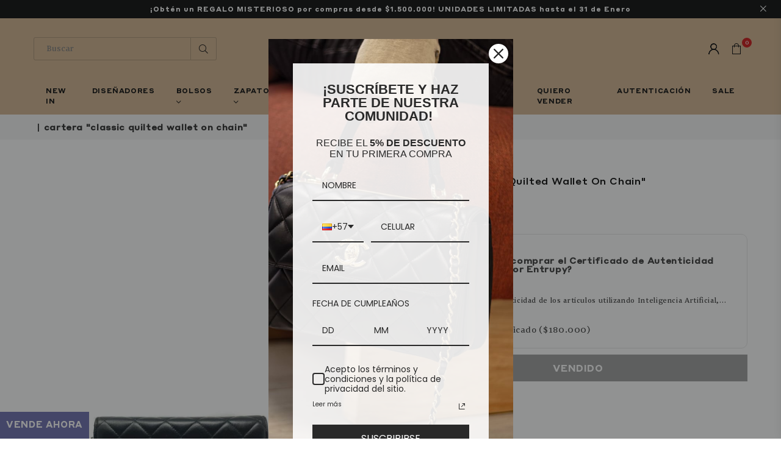

--- FILE ---
content_type: text/html; charset=utf-8
request_url: https://broncealana.com/products/cartera-classic-quilted-wallet-on-chain
body_size: 44820
content:
<!doctype html>
<html class="no-js" lang="es" >
<head>
   <!-- Google Tag Manager -->
<script>(function(w,d,s,l,i){w[l]=w[l]||[];w[l].push({'gtm.start':
new Date().getTime(),event:'gtm.js'});var f=d.getElementsByTagName(s)[0],
j=d.createElement(s),dl=l!='dataLayer'?'&l='+l:'';j.async=true;j.src=
'https://www.googletagmanager.com/gtm.js?id='+i+dl;f.parentNode.insertBefore(j,f);
})(window,document,'script','dataLayer','GTM-TGLNX65');</script>
<!-- End Google Tag Manager --><meta charset="utf-8"><meta http-equiv="X-UA-Compatible" content="IE=edge,chrome=1"><meta name="viewport" content="width=device-width, initial-scale=1.0, maximum-scale=1.0, user-scalable=no"><meta name="theme-color" content="#000"><meta name="format-detection" content="telephone=no"><link rel="canonical" href="https://broncealana.com/products/cartera-classic-quilted-wallet-on-chain"><meta name="google-site-verification" content="Bd1u9pvj722sGVEa_JLqKMrjoFStj1_J0egkUheN6oU" /><link rel="dns-prefetch" href="https://broncealana.com" crossorigin><link rel="dns-prefetch" href="https://bronce-alana.myshopify.com" crossorigin><link rel="dns-prefetch" href="https://cdn.shopify.com" crossorigin><link rel="dns-prefetch" href="https://fonts.shopifycdn.com" crossorigin><link rel="preconnect" href="https//fonts.shopifycdn.com/" crossorigin><link rel="preconnect" href="https//cdn.shopify.com" crossorigin><link rel="shortcut icon" href="//broncealana.com/cdn/shop/files/favicon_baac9022-26e9-4d41-8d47-eef9ed3aa32e_32x32.png?v=1647999690" type="image/png"><title>Cartera &quot;Classic Quilted Wallet On Chain&quot;&ndash; BRONCEALANA</title><meta name="description" content="Cartera &quot;Classic Quilted Wallet On Chain&quot; marca Chanel en piel de becerro acolchada negra, herrajes en tono plateado, cadena de un solo eslabón y cuero, adorno con el logotipo CC entrelazado en la parte delantera, bolsillo deslizantes en la parte exterior trasera, forro interno color vino tinto, tres bolsillos internos"><!-- /snippets/social-meta-tags.liquid --> <meta name="keywords" content="BRONCEALANA, broncealana.com" /><meta name="author" content="AdornThemes"><meta property="og:site_name" content="BRONCEALANA"><meta property="og:url" content="https://broncealana.com/products/cartera-classic-quilted-wallet-on-chain"><meta property="og:title" content="Cartera "Classic Quilted Wallet On Chain""><meta property="og:type" content="product"><meta property="og:description" content="Cartera &quot;Classic Quilted Wallet On Chain&quot; marca Chanel en piel de becerro acolchada negra, herrajes en tono plateado, cadena de un solo eslabón y cuero, adorno con el logotipo CC entrelazado en la parte delantera, bolsillo deslizantes en la parte exterior trasera, forro interno color vino tinto, tres bolsillos internos"><meta property="og:price:amount" content="6,990,000"><meta property="og:price:currency" content="COP"><meta property="og:image" content="http://broncealana.com/cdn/shop/products/266-1803-Cartera-Chanel-1_1200x1200.jpg?v=1647582646"><meta property="og:image:secure_url" content="https://broncealana.com/cdn/shop/products/266-1803-Cartera-Chanel-1_1200x1200.jpg?v=1647582646"><meta name="twitter:card" content="summary_large_image"><meta name="twitter:title" content="Cartera "Classic Quilted Wallet On Chain""><meta name="twitter:description" content="Cartera &quot;Classic Quilted Wallet On Chain&quot; marca Chanel en piel de becerro acolchada negra, herrajes en tono plateado, cadena de un solo eslabón y cuero, adorno con el logotipo CC entrelazado en la parte delantera, bolsillo deslizantes en la parte exterior trasera, forro interno color vino tinto, tres bolsillos internos">
<link rel="preload" as="style" href="//broncealana.com/cdn/shop/t/13/assets/theme.css?v=13275450342327019961742918853"><style data-shopify>@font-face {font-family: "StyreneALC-Bold";src: url('//broncealana.com/cdn/shop/t/13/assets/StyreneALC-Bold.woff2?v=115033573122115818361721743655') format("woff2"), url('//broncealana.com/cdn/shop/t/13/assets/StyreneALC-Bold.woff?v=47838623141516339221721743655') format("woff");}@font-face {font-family: "StyreneALC-Medium";src: url('//broncealana.com/cdn/shop/t/13/assets/StyreneALC-Medium.woff2?v=63095223124850056261721743655') format("woff2"), url('//broncealana.com/cdn/shop/t/13/assets/StyreneALC-Medium.woff?v=98518628860155476811721743655') format("woff");}@font-face {font-family: "Newzald-Book";src: url('//broncealana.com/cdn/shop/t/13/assets/Newzald-Book.woff2?v=18326801714402702521721743655') format("woff2"), url('//broncealana.com/cdn/shop/t/13/assets/Newzald-Book.woff?v=11562504067440886941721743655') format("woff");}</style><style type="text/css">:root{--ft1:Poppins;--ft2:Noto Sans JP;--ft3:Poppins;--ft1: "StyreneALC-Bold";--ft2: "Newzald-Book";--ft3: "StyreneALC-Medium";--site_gutter:15px;--grid_gutter:30px;--grid_gutter_sm:15px;--input_height:38px;--input_height_sm:32px;--error:#d20000}@media (prefers-reduced-motion:no-preference){:root{scroll-behavior:smooth}}*,::after,::before{box-sizing:border-box}html{overflow-x:hidden}article,aside,details,figcaption,figure,footer,header,hgroup,main,menu,nav,section,summary{display:block}body,button,input,select,textarea{ font-family:-apple-system, BlinkMacSystemFont,"Segoe UI","Roboto","Oxygen","Ubuntu","Cantarell","Fira Sans","Droid Sans","Helvetica Neue",sans-serif;-webkit-font-smoothing:antialiased;-webkit-text-size-adjust:100%}a{background-color:transparent;text-decoration:none}a,img{outline:0!important;border:0}a,a:after, a:before,.anim{transition:all .3s ease-in-out}a:focus, a:hover{outline:0!important}code,pre{font-family:Consolas, monospace;font-size:1em}pre{overflow:auto}small,.txt--minor,.small-font{font-size:80%}.small-font {font-size:90%;}sub,sup{font-size:75%;line-height:0;position:relative;vertical-align:baseline}sup{top:-.5em}sub{bottom:-.25em}img{max-width:100%;border:0}table{width:100%;border-collapse:collapse;border-spacing:0}td,th{padding:0}textarea{overflow:auto;-webkit-appearance:none;-moz-appearance:none}[tabindex='-1']:focus{outline:0}form{margin:0}legend{border:0;padding:0}button,input,optgroup,select,textarea{color:inherit;font:inherit;margin:0;outline:0}button[disabled],input[disabled]{cursor:default}input[type=text],input[type=email],input[type=number],input[type=password],input[type=search],input[type=tel]{-webkit-appearance:none;-moz-appearance:none}button{cursor:pointer}input[type=submit]{cursor:pointer}[type=checkbox]+label,[type=radio]+label {display:inline-block;margin-bottom:0}label[for]{cursor:pointer}textarea{min-height:100px;resize:none;}input[type=checkbox],input[type=radio]{margin:0 5px 0 0;vertical-align:middle}select::-ms-expand{display:none}[role=button],a,button,input,label,select,textarea{touch-action:manipulation}.clearfix::after{content:'';display:table;clear:both}.clear{clear:both}.fallback_txt,.hidden_txt{position:absolute!important;overflow:hidden;clip:rect(0 0 0 0);height:1px;width:1px;margin:-1px;padding:0;border:0}.v_hidden,[data-shopify-xr-hidden]{visibility:hidden}.of_hidden{overflow:hidden}.of_auto{overflow:auto}.js-focus-hidden:focus{outline:0}.no-js:not(html),.no-js .js{display:none}.no-js .no-js:not(html){display:block}.skip-link:focus{clip:auto;width:auto;height:auto;margin:0;color:#111;background-color:#fff;padding:10px;opacity:1;z-index:10000;transition:none}blockquote{background:#f8f8f8;font-weight:600;font-size:15px;font-style:normal;text-align:center;padding:0 30px;margin:0}blockquote p+cite{margin-top:7.5px}blockquote cite{display:block;font-size:13px;font-style:inherit}p{margin:0 0 20px 0}p:last-child{margin-bottom:0}.fine-print{font-size:1.07692em;font-style:italic;margin:20px 0}.txt--emphasis{font-style:italic}svg:not(:root){overflow:hidden}.icon{display:inline-block;width:20px;height:20px;vertical-align:middle;fill:currentColor}.no-svg .icon{display:none}svg.icon:not(.icon--full-color) *{fill:inherit;stroke:inherit}.no-svg .fallback-txt{position:static!important;overflow:inherit;clip:none;height:auto;width:auto;margin:0}ol, ul{margin:0;padding:0}ol{list-style:decimal}li{list-style:none}.tb-wrap{max-width:100%;overflow:auto;-webkit-overflow-scrolling:touch}.vd-wrap{position:relative;overflow:hidden;max-width:100%;padding-bottom:56.25%;height:auto}.vd-wrap iframe{position:absolute;top:0;left:0;width:100%;height:100%}.form-vertical input,.form-vertical select,.form-vertical textarea{display:block;width:100%}.form-vertical [type=checkbox],.form-vertical [type=radio]{display:inline-block;width:auto;margin-right:5px}.grid{list-style:none;margin:0 -15px;padding:0}.grid::after{content:'';display:table;clear:both}.grid__item{float:left;padding-left:15px;padding-right:15px;width:100%}@media only screen and (max-width:1024px){.grid{margin:0 -7.5px}.grid__item{padding-left:7.5px;padding-right:7.5px}}.grid__item[class*="--push"]{position:relative}.grid--rev{direction:rtl;text-align:left}.grid--rev>.grid__item{direction:ltr;text-align:left;float:right}.col-1,.one-whole{width:100%}.col-2,.five-tenths,.four-eighths,.one-half,.three-sixths,.two-quarters,.wd-50{width:50%}.col-3,.one-third,.two-sixths{width:33.33333%}.four-sixths,.two-thirds{width:66.66667%}.col-4,.one-quarter,.two-eighths{width:25%}.six-eighths,.three-quarters{width:75%}.col-5,.one-fifth,.two-tenths{width:20%}.four-tenths,.two-fifths,.wd-40{width:40%}.six-tenths,.three-fifths,.wd-60{width:60%}.eight-tenths,.four-fifths,.wd-80{width:80%}.col-6,.one-sixth{width:16.66667%}.five-sixths{width:83.33333%}.col-7,.one-seventh{width:14.28571%}.col-8,.one-eighth{width:12.5%}.three-eighths{width:37.5%}.five-eighths{width:62.5%}.seven-eighths{width:87.5%}.col-9,.one-nineth{width:11.11111%}.col-10,.one-tenth{width:10%}.three-tenths,.wd-30{width:30%}.seven-tenths,.wd-70{width:70%}.nine-tenths,.wd-90{width:90%}.show{display:block!important}.hide{display:none!important}@media only screen and (min-width:767px){.medium-up--one-whole{width:100%}.medium-up--five-tenths,.medium-up--four-eighths,.medium-up--one-half,.medium-up--three-sixths,.medium-up--two-quarters{width:50%}.medium-up--one-third,.medium-up--two-sixths{width:33.33333%}.medium-up--four-sixths,.medium-up--two-thirds{width:66.66667%}.medium-up--one-quarter,.medium-up--two-eighths{width:25%}.medium-up--six-eighths,.medium-up--three-quarters{width:75%}.medium-up--one-fifth,.medium-up--two-tenths{width:20%}.medium-up--four-tenths,.medium-up--two-fifths{width:40%}.medium-up--six-tenths,.medium-up--three-fifths{width:60%}.medium-up--eight-tenths,.medium-up--four-fifths{width:80%}.medium-up--one-sixth{width:16.66667%}.medium-up--five-sixths{width:83.33333%}.medium-up--one-seventh{width:14.28571%}.medium-up--one-eighth{width:12.5%}.medium-up--three-eighths{width:37.5%}.medium-up--five-eighths{width:62.5%}.medium-up--seven-eighths{width:87.5%}.medium-up--one-nineth{width:11.11111%}.medium-up--one-tenth{width:10%}.medium-up--three-tenths{width:30%}.medium-up--seven-tenths{width:70%}.medium-up--nine-tenths{width:90%}.grid--uniform .medium-up--five-tenths:nth-child(2n+1),.grid--uniform .medium-up--four-eighths:nth-child(2n+1),.grid--uniform .medium-up--one-eighth:nth-child(8n+1),.grid--uniform .medium-up--one-fifth:nth-child(5n+1),.grid--uniform .medium-up--one-half:nth-child(2n+1),.grid--uniform .medium-up--one-quarter:nth-child(4n+1),.grid--uniform .medium-up--one-seventh:nth-child(7n+1),.grid--uniform .medium-up--one-sixth:nth-child(6n+1),.grid--uniform .medium-up--one-third:nth-child(3n+1),.grid--uniform .medium-up--three-sixths:nth-child(2n+1),.grid--uniform .medium-up--two-eighths:nth-child(4n+1),.grid--uniform .medium-up--two-sixths:nth-child(3n+1){clear:both}.medium-up--show{display:block!important}.medium-up--hide{display:none!important}}@media only screen and (min-width:1025px){.large-up--one-whole{width:100%}.large-up--five-tenths,.large-up--four-eighths,.large-up--one-half,.large-up--three-sixths,.large-up--two-quarters{width:50%}.large-up--one-third,.large-up--two-sixths{width:33.33333%}.large-up--four-sixths,.large-up--two-thirds{width:66.66667%}.large-up--one-quarter,.large-up--two-eighths{width:25%}.large-up--six-eighths,.large-up--three-quarters{width:75%}.large-up--one-fifth,.large-up--two-tenths{width:20%}.large-up--four-tenths,.large-up--two-fifths{width:40%}.large-up--six-tenths,.large-up--three-fifths{width:60%}.large-up--eight-tenths,.large-up--four-fifths{width:80%}.large-up--one-sixth{width:16.66667%}.large-up--five-sixths{width:83.33333%}.large-up--one-seventh{width:14.28571%}.large-up--one-eighth{width:12.5%}.large-up--three-eighths{width:37.5%}.large-up--five-eighths{width:62.5%}.large-up--seven-eighths{width:87.5%}.large-up--one-nineth{width:11.11111%}.large-up--one-tenth{width:10%}.large-up--three-tenths{width:30%}.large-up--seven-tenths{width:70%}.large-up--nine-tenths{width:90%}.grid--uniform .large-up--five-tenths:nth-child(2n+1),.grid--uniform .large-up--four-eighths:nth-child(2n+1),.grid--uniform .large-up--one-eighth:nth-child(8n+1),.grid--uniform .large-up--one-fifth:nth-child(5n+1),.grid--uniform .large-up--one-half:nth-child(2n+1),.grid--uniform .large-up--one-quarter:nth-child(4n+1),.grid--uniform .large-up--one-seventh:nth-child(7n+1),.grid--uniform .large-up--one-sixth:nth-child(6n+1),.grid--uniform .large-up--one-third:nth-child(3n+1),.grid--uniform .large-up--three-sixths:nth-child(2n+1),.grid--uniform .large-up--two-eighths:nth-child(4n+1),.grid--uniform .large-up--two-sixths:nth-child(3n+1){clear:both}.large-up--show{display:block!important}.large-up--hide{display:none!important}}@media only screen and (min-width:1280px){.widescreen--one-whole{width:100%}.widescreen--five-tenths,.widescreen--four-eighths,.widescreen--one-half,.widescreen--three-sixths,.widescreen--two-quarters{width:50%}.widescreen--one-third,.widescreen--two-sixths{width:33.33333%}.widescreen--four-sixths,.widescreen--two-thirds{width:66.66667%}.widescreen--one-quarter,.widescreen--two-eighths{width:25%}.widescreen--six-eighths,.widescreen--three-quarters{width:75%}.widescreen--one-fifth,.widescreen--two-tenths{width:20%}.widescreen--four-tenths,.widescreen--two-fifths{width:40%}.widescreen--six-tenths,.widescreen--three-fifths{width:60%}.widescreen--eight-tenths,.widescreen--four-fifths{width:80%}.widescreen--one-sixth{width:16.66667%}.widescreen--five-sixths{width:83.33333%}.widescreen--one-seventh{width:14.28571%}.widescreen--one-eighth{width:12.5%}.widescreen--three-eighths{width:37.5%}.widescreen--five-eighths{width:62.5%}.widescreen--seven-eighths{width:87.5%}.widescreen--one-nineth{width:11.11111%}.widescreen--one-tenth{width:10%}.widescreen--three-tenths{width:30%}.widescreen--seven-tenths{width:70%}.widescreen--nine-tenths{width:90%}.grid--uniform .widescreen--five-tenths:nth-child(2n+1),.grid--uniform .widescreen--four-eighths:nth-child(2n+1),.grid--uniform .widescreen--one-eighth:nth-child(8n+1),.grid--uniform .widescreen--one-fifth:nth-child(5n+1),.grid--uniform .widescreen--one-half:nth-child(2n+1),.grid--uniform .widescreen--one-quarter:nth-child(4n+1),.grid--uniform .widescreen--one-seventh:nth-child(7n+1),.grid--uniform .widescreen--one-sixth:nth-child(6n+1),.grid--uniform .widescreen--one-third:nth-child(3n+1),.grid--uniform .widescreen--three-sixths:nth-child(2n+1),.grid--uniform .widescreen--two-eighths:nth-child(4n+1),.grid--uniform .widescreen--two-sixths:nth-child(3n+1){clear:both}.widescreen--show{display:block!important}.widescreen--hide{display:none!important}}@media only screen and (min-width:767px) and (max-width:1024px){.medium--one-whole{width:100%}.medium--five-tenths,.medium--four-eighths,.medium--one-half,.medium--three-sixths,.medium--two-quarters{width:50%}.medium--one-third,.medium--two-sixths{width:33.33333%}.medium--four-sixths,.medium--two-thirds{width:66.66667%}.medium--one-quarter,.medium--two-eighths{width:25%}.medium--six-eighths,.medium--three-quarters{width:75%}.medium--one-fifth,.medium--two-tenths{width:20%}.medium--four-tenths,.medium--two-fifths{width:40%}.medium--six-tenths,.medium--three-fifths{width:60%}.medium--eight-tenths,.medium--four-fifths{width:80%}.medium--one-sixth{width:16.66667%}.medium--five-sixths{width:83.33333%}.medium--one-seventh{width:14.28571%}.medium--one-eighth{width:12.5%}.medium--three-eighths{width:37.5%}.medium--five-eighths{width:62.5%}.medium--seven-eighths{width:87.5%}.medium--one-nineth{width:11.11111%}.medium--one-tenth{width:10%}.medium--three-tenths{width:30%}.medium--seven-tenths{width:70%}.medium--nine-tenths{width:90%}.grid--uniform .medium--five-tenths:nth-child(2n+1),.grid--uniform .medium--four-eighths:nth-child(2n+1),.grid--uniform .medium--one-eighth:nth-child(8n+1),.grid--uniform .medium--one-fifth:nth-child(5n+1),.grid--uniform .medium--one-half:nth-child(2n+1),.grid--uniform .medium--one-quarter:nth-child(4n+1),.grid--uniform .medium--one-seventh:nth-child(7n+1),.grid--uniform .medium--one-sixth:nth-child(6n+1),.grid--uniform .medium--one-third:nth-child(3n+1),.grid--uniform .medium--three-sixths:nth-child(2n+1),.grid--uniform .medium--two-eighths:nth-child(4n+1),.grid--uniform .medium--two-sixths:nth-child(3n+1){clear:both}.medium--show{display:block!important}.medium--hide{display:none!important}}@media only screen and (max-width:766px){.grid{margin:0 -5px}.grid__item{padding-left:5px;padding-right:5px}.small--one-whole{width:100%}.small--five-tenths,.small--four-eighths,.small--one-half,.small--three-sixths,.small--two-quarters{width:50%}.small--one-third,.small--two-sixths{width:33.33333%}.small--four-sixths,.small--two-thirds{width:66.66667%}.small--one-quarter,.small--two-eighths{width:25%}.small--six-eighths,.small--three-quarters{width:75%}.small--one-fifth,.small--two-tenths{width:20%}.small--four-tenths,.small--two-fifths{width:40%}.small--six-tenths,.small--three-fifths{width:60%}.small--eight-tenths,.small--four-fifths{width:80%}.small--one-sixth{width:16.66667%}.small--five-sixths{width:83.33333%}.small--one-seventh{width:14.28571%}.small--one-eighth{width:12.5%}.small--three-eighths{width:37.5%}.small--five-eighths{width:62.5%}.small--seven-eighths{width:87.5%}.small--one-nineth{width:11.11111%}.small--one-tenth{width:10%}.small--three-tenths{width:30%}.small--seven-tenths{width:70%}.small--nine-tenths{width:90%}.grid--uniform .small--five-tenths:nth-child(2n+1),.grid--uniform .small--four-eighths:nth-child(2n+1),.grid--uniform .small--one-eighth:nth-child(8n+1),.grid--uniform .small--one-half:nth-child(2n+1),.grid--uniform .small--one-quarter:nth-child(4n+1),.grid--uniform .small--one-seventh:nth-child(7n+1),.grid--uniform .small--one-sixth:nth-child(6n+1),.grid--uniform .small--one-third:nth-child(3n+1),.grid--uniform .small--three-sixths:nth-child(2n+1),.grid--uniform .small--two-eighths:nth-child(4n+1),.grid--uniform .small--two-sixths:nth-child(3n+1),.grid--uniform.small--one-fifth:nth-child(5n+1){clear:both}.small--show{display:block!important}.small--hide{display:none!important}}.grid-tbl{display:table;table-layout:fixed;width:100%}.grid-tbl>.grid-col,.grid-tbl>.grid__item{float:none;display:table-cell;vertical-align:middle}.m_auto {margin-left:auto;margin-right:auto}.m0 {margin:0!important}.mt0 {margin-top:0!important}.ml0 {margin-left:0!important}.mr0 {margin-right:0!important}.mb0 {margin-bottom:0!important}.ml5 {margin-left:5px}.mt5 {margin-top:5px}.mr5 {margin-right:5px}.mb5 {margin-bottom:5px}.ml10 {margin-left:10px}.mt10 {margin-top:10px}.mr10 {margin-right:10px}.mb10 {margin-bottom:10px}.ml15 {margin-left:15px}.mt15 {margin-top:15px}.mr15 {margin-right:15px}.mb15 {margin-bottom:15px}.ml20 {margin-left:20px}.mt20 {margin-top:20px}.mr20 {margin-right:20px}.mb20 {margin-bottom:20px}.ml25 {margin-left:25px}.mt25 {margin-top:25px}.mr25 {margin-right:25px}.mb25 {margin-bottom:25px}.ml30 {margin-left:30px}.mt30 {margin-top:30px}.mr30 {margin-right:30px}.mb30 {margin-bottom:30px}.pd0 {padding:0!important}.pd_t {padding-top:0}.pd_l {padding-left:0}.pd_r {padding-right:0}.pd_b {padding-bottom:0}.p5 {padding:5px}.p10 {padding:10px}.p15 {padding:15px}.p20 {padding:20px}.p25 {padding:25px}.p30 {padding:30px}.mt1 { margin-top:1px;}.mt2 { margin-top:2px;}.mt3 { margin-top:3px;}.mt4 { margin-top:4px;}.bdr_rd0{border-radius:0}.bdr_rd3{border-radius:3px}.bdr_rd4{border-radius:4px}.bdr_rd5{border-radius:5px}.bdr_rd6{border-radius:6px}.bdr_rd7{border-radius:7px}.bdr_rd8{border-radius:8px}.bdr_rd9{border-radius:9px}.bdr_rd10{border-radius:10px}.bdr_rd15{border-radius:15px}.bdr_rd50{border-radius:50%}.db{display:block}.dbi{display:inline-block}.dn {display:none}.pa {position:absolute}.pr {position:relative}.fwl{font-weight:300}.fwr{font-weight:400}.fwm{font-weight:500}.fwsb{font-weight:600}b,strong,.fwb{font-weight:700}em,.em{font-style:italic}.ttu{text-transform:uppercase}.ttl{text-transform:lowercase}.ttc{text-transform:capitalize}.ttn{text-transform:none}.tdn {text-decoration:none!important}.tdu {text-decoration:underline}.grid-sizer{width:25%;position:absolute}.w_auto {width:auto!important}.h_auto{height:auto}.w_100{width:100%!important}.h_100{height:100%!important}.img_fl{display:block;width:100%;height:auto}.imgWrapper{display:block;margin:auto}.bgImg{background-size:cover;background-repeat:no-repeat;background-position:center}.fl{display:flex}.fl1{flex:1}.f-row{flex-direction:row}.f-col{flex-direction:column}.f-wrap{flex-wrap:wrap}.f-nowrap{flex-wrap:nowrap}.f-jcs{justify-content:flex-start}.f-jce{justify-content:flex-end}.f-jcc{justify-content:center}.f-jcsb{justify-content:space-between}.f-jcsa{justify-content:space-around}.f-jcse{justify-content:space-evenly}.f-ais{align-items:flex-start}.f-aie{align-items:flex-end}.f-aic{align-items:center}.f-aib{align-items:baseline}.f-aist{align-items:stretch}.f-acs{align-content:flex-start}.f-ace{align-content:flex-end}.f-acc{align-content:center}.f-acsb{align-content:space-between}.f-acsa{align-content:space-around}.f-acst{align-content:stretch}.f-asa{align-self:auto}.f-ass{align-self:flex-start}.f-ase{align-self:flex-end}.f-asc{align-self:center}.f-asb{align-self:baseline}.f-asst{align-self:stretch}.order0{order:0}.order1{order:1}.order2{order:2}.order3{order:3}.tl{text-align:left!important}.tc{text-align:center!important}.tr{text-align:right!important}@media (min-width:768px){.tl-md{text-align:left!important}.tc-md{text-align:center!important}.tr-md{text-align:right!important}.f-row-md{flex-direction:row}.f-col-md{flex-direction:column}.f-wrap-md{flex-wrap:wrap}.f-nowrap-md{flex-wrap:nowrap}.f-jcs-md{justify-content:flex-start}.f-jce-md{justify-content:flex-end}.f-jcc-md{justify-content:center}.f-jcsb-md{justify-content:space-between}.f-jcsa-md{justify-content:space-around}.f-jcse-md{justify-content:space-evenly}.f-ais-md{align-items:flex-start}.f-aie-md{align-items:flex-end}.f-aic-md{align-items:center}.f-aib-md{align-items:baseline}.f-aist-md{align-items:stretch}.f-acs-md{align-content:flex-start}.f-ace-md{align-content:flex-end}.f-acc-md{align-content:center}.f-acsb-md{align-content:space-between}.f-acsa-md{align-content:space-around}.f-acst-md{align-content:stretch}.f-asa-md{align-self:auto}.f-ass-md{align-self:flex-start}.f-ase-md{align-self:flex-end}.f-asc-md{align-self:center}.f-asb-md{align-self:baseline}.f-asst-md{align-self:stretch}}@media (min-width:1025px){.f-row-lg{flex-direction:row}.f-col-lg{flex-direction:column}.f-wrap-lg{flex-wrap:wrap}.f-nowrap-lg{flex-wrap:nowrap}.tl-lg {text-align:left!important}.tc-lg {text-align:center!important}.tr-lg {text-align:right!important}}@media (min-width:1280px){.f-wrap-xl{flex-wrap:wrap}.f-col-xl{flex-direction:column}.tl-xl {text-align:left!important}.tc-xl {text-align:center!important}.tr-xl {text-align:right!important}}@font-face{font-family:Adorn-Icons;src:url("//broncealana.com/cdn/shop/t/13/assets/adorn-icons.woff2?v=23110375483909177801721743655") format('woff2'),url("//broncealana.com/cdn/shop/t/13/assets/adorn-icons.woff?v=3660380726993999231721743655") format('woff');font-weight:400;font-style:normal;font-display:swap}.at{font:normal normal normal 15px/1 Adorn-Icons;speak:none;text-transform:none;display:inline-block;vertical-align:middle;text-rendering:auto;-webkit-font-smoothing:antialiased;-moz-osx-font-smoothing:grayscale}</style><link href="//broncealana.com/cdn/shop/t/13/assets/theme.css?v=13275450342327019961742918853" rel="stylesheet" type="text/css" media="all" /><link rel="preload" href="//broncealana.com/cdn/shop/t/13/assets/jquery.min.js?v=163794147426948206801721743655" as="script"><link rel="preload" href="//broncealana.com/cdn/shop/t/13/assets/vendor.min.js?v=79820397302741895341721743655" as="script"><script src="//broncealana.com/cdn/shop/t/13/assets/jquery.min.js?v=163794147426948206801721743655" defer="defer"></script><script>var theme = {strings:{addToCart:"Comprar ahora",soldOut:"Vendido",unavailable:"No disponible",showMore:"Ver más",showLess:"Mostrar menos"},mlcurrency:false,moneyFormat:"${{amount_no_decimals}}",currencyFormat:"money_format",shopCurrency:"COP",autoCurrencies:true,money_currency_format:"${{amount_no_decimals}} COP",money_format:"${{amount_no_decimals}}",ajax_cart:true,fixedHeader:true,animation:false,animationMobile:true,searchresult:"",wlAvailable:"",rtl:false,days:"",hours:"",minuts:"",seconds:"",};document.documentElement.className = document.documentElement.className.replace('no-js', 'js');window.lazySizesConfig = window.lazySizesConfig || {};window.lazySizesConfig.loadMode = 1;window.lazySizesConfig.expand = 10;window.lazySizesConfig.expFactor = 1.5;window.lazySizesConfig.loadHidden = false;var Metatheme = null,thm = 'Optimal', shpeml = 'admin@broncealana.com', dmn = window.location.hostname;</script><script src="//broncealana.com/cdn/shop/t/13/assets/vendor.min.js?v=79820397302741895341721743655" defer="defer"></script>
   <script>window.performance && window.performance.mark && window.performance.mark('shopify.content_for_header.start');</script><meta name="facebook-domain-verification" content="7ysgadvvd2hp0730uaw3vm9tw2q2zo">
<meta name="facebook-domain-verification" content="9imcyjehc2j8qmtwjsbdwzmv6lanll">
<meta name="google-site-verification" content="t_us37uG0LdF7nobzACrudsri_T9T0gszIhk-mqAeHg">
<meta id="shopify-digital-wallet" name="shopify-digital-wallet" content="/60569518243/digital_wallets/dialog">
<link rel="alternate" type="application/json+oembed" href="https://broncealana.com/products/cartera-classic-quilted-wallet-on-chain.oembed">
<script async="async" data-src="/checkouts/internal/preloads.js?locale=es-CO"></script>
<script id="shopify-features" type="application/json">{"accessToken":"9836b5fe5c8b9bdaaf806850c7f3eb62","betas":["rich-media-storefront-analytics"],"domain":"broncealana.com","predictiveSearch":true,"shopId":60569518243,"locale":"es"}</script>
<script>var Shopify = Shopify || {};
Shopify.shop = "bronce-alana.myshopify.com";
Shopify.locale = "es";
Shopify.currency = {"active":"COP","rate":"1.0"};
Shopify.country = "CO";
Shopify.theme = {"name":"Certificado Golive","id":139343036579,"schema_name":"Optimal","schema_version":"v1.6","theme_store_id":null,"role":"main"};
Shopify.theme.handle = "null";
Shopify.theme.style = {"id":null,"handle":null};
Shopify.cdnHost = "broncealana.com/cdn";
Shopify.routes = Shopify.routes || {};
Shopify.routes.root = "/";</script>
<script type="module">!function(o){(o.Shopify=o.Shopify||{}).modules=!0}(window);</script>
<script>!function(o){function n(){var o=[];function n(){o.push(Array.prototype.slice.apply(arguments))}return n.q=o,n}var t=o.Shopify=o.Shopify||{};t.loadFeatures=n(),t.autoloadFeatures=n()}(window);</script>
<script id="shop-js-analytics" type="application/json">{"pageType":"product"}</script>
<script defer="defer" async type="module" data-src="//broncealana.com/cdn/shopifycloud/shop-js/modules/v2/client.init-shop-cart-sync_BSQ69bm3.es.esm.js"></script>
<script defer="defer" async type="module" data-src="//broncealana.com/cdn/shopifycloud/shop-js/modules/v2/chunk.common_CIqZBrE6.esm.js"></script>
<script type="module">
  await import("//broncealana.com/cdn/shopifycloud/shop-js/modules/v2/client.init-shop-cart-sync_BSQ69bm3.es.esm.js");
await import("//broncealana.com/cdn/shopifycloud/shop-js/modules/v2/chunk.common_CIqZBrE6.esm.js");

  window.Shopify.SignInWithShop?.initShopCartSync?.({"fedCMEnabled":true,"windoidEnabled":true});

</script>
<script>(function() {
  var isLoaded = false;
  function asyncLoad() {
    if (isLoaded) return;
    isLoaded = true;
    var urls = ["https:\/\/cdn.shopify.com\/s\/files\/1\/0683\/1371\/0892\/files\/splmn-shopify-prod-August-31.min.js?v=1693985059\u0026shop=bronce-alana.myshopify.com","https:\/\/shopify.covet.pics\/covet-pics-widget-inject.js?shop=bronce-alana.myshopify.com"];
    for (var i = 0; i < urls.length; i++) {
      var s = document.createElement('script');
      s.type = 'text/javascript';
      s.async = true;
      s.src = urls[i];
      var x = document.getElementsByTagName('script')[0];
      x.parentNode.insertBefore(s, x);
    }
  };
  document.addEventListener('StartAsyncLoading',function(event){asyncLoad();});if(window.attachEvent) {
    window.attachEvent('onload', function(){});
  } else {
    window.addEventListener('load', function(){}, false);
  }
})();</script>
<script id="__st">var __st={"a":60569518243,"offset":-18000,"reqid":"d3b44f43-6bc0-47f1-8134-e057c0133c27-1768914417","pageurl":"broncealana.com\/products\/cartera-classic-quilted-wallet-on-chain","u":"30b5d165eb8f","p":"product","rtyp":"product","rid":7536504897699};</script>
<script>window.ShopifyPaypalV4VisibilityTracking = true;</script>
<script id="captcha-bootstrap">!function(){'use strict';const t='contact',e='account',n='new_comment',o=[[t,t],['blogs',n],['comments',n],[t,'customer']],c=[[e,'customer_login'],[e,'guest_login'],[e,'recover_customer_password'],[e,'create_customer']],r=t=>t.map((([t,e])=>`form[action*='/${t}']:not([data-nocaptcha='true']) input[name='form_type'][value='${e}']`)).join(','),a=t=>()=>t?[...document.querySelectorAll(t)].map((t=>t.form)):[];function s(){const t=[...o],e=r(t);return a(e)}const i='password',u='form_key',d=['recaptcha-v3-token','g-recaptcha-response','h-captcha-response',i],f=()=>{try{return window.sessionStorage}catch{return}},m='__shopify_v',_=t=>t.elements[u];function p(t,e,n=!1){try{const o=window.sessionStorage,c=JSON.parse(o.getItem(e)),{data:r}=function(t){const{data:e,action:n}=t;return t[m]||n?{data:e,action:n}:{data:t,action:n}}(c);for(const[e,n]of Object.entries(r))t.elements[e]&&(t.elements[e].value=n);n&&o.removeItem(e)}catch(o){console.error('form repopulation failed',{error:o})}}const l='form_type',E='cptcha';function T(t){t.dataset[E]=!0}const w=window,h=w.document,L='Shopify',v='ce_forms',y='captcha';let A=!1;((t,e)=>{const n=(g='f06e6c50-85a8-45c8-87d0-21a2b65856fe',I='https://cdn.shopify.com/shopifycloud/storefront-forms-hcaptcha/ce_storefront_forms_captcha_hcaptcha.v1.5.2.iife.js',D={infoText:'Protegido por hCaptcha',privacyText:'Privacidad',termsText:'Términos'},(t,e,n)=>{const o=w[L][v],c=o.bindForm;if(c)return c(t,g,e,D).then(n);var r;o.q.push([[t,g,e,D],n]),r=I,A||(h.body.append(Object.assign(h.createElement('script'),{id:'captcha-provider',async:!0,src:r})),A=!0)});var g,I,D;w[L]=w[L]||{},w[L][v]=w[L][v]||{},w[L][v].q=[],w[L][y]=w[L][y]||{},w[L][y].protect=function(t,e){n(t,void 0,e),T(t)},Object.freeze(w[L][y]),function(t,e,n,w,h,L){const[v,y,A,g]=function(t,e,n){const i=e?o:[],u=t?c:[],d=[...i,...u],f=r(d),m=r(i),_=r(d.filter((([t,e])=>n.includes(e))));return[a(f),a(m),a(_),s()]}(w,h,L),I=t=>{const e=t.target;return e instanceof HTMLFormElement?e:e&&e.form},D=t=>v().includes(t);t.addEventListener('submit',(t=>{const e=I(t);if(!e)return;const n=D(e)&&!e.dataset.hcaptchaBound&&!e.dataset.recaptchaBound,o=_(e),c=g().includes(e)&&(!o||!o.value);(n||c)&&t.preventDefault(),c&&!n&&(function(t){try{if(!f())return;!function(t){const e=f();if(!e)return;const n=_(t);if(!n)return;const o=n.value;o&&e.removeItem(o)}(t);const e=Array.from(Array(32),(()=>Math.random().toString(36)[2])).join('');!function(t,e){_(t)||t.append(Object.assign(document.createElement('input'),{type:'hidden',name:u})),t.elements[u].value=e}(t,e),function(t,e){const n=f();if(!n)return;const o=[...t.querySelectorAll(`input[type='${i}']`)].map((({name:t})=>t)),c=[...d,...o],r={};for(const[a,s]of new FormData(t).entries())c.includes(a)||(r[a]=s);n.setItem(e,JSON.stringify({[m]:1,action:t.action,data:r}))}(t,e)}catch(e){console.error('failed to persist form',e)}}(e),e.submit())}));const S=(t,e)=>{t&&!t.dataset[E]&&(n(t,e.some((e=>e===t))),T(t))};for(const o of['focusin','change'])t.addEventListener(o,(t=>{const e=I(t);D(e)&&S(e,y())}));const B=e.get('form_key'),M=e.get(l),P=B&&M;t.addEventListener('DOMContentLoaded',(()=>{const t=y();if(P)for(const e of t)e.elements[l].value===M&&p(e,B);[...new Set([...A(),...v().filter((t=>'true'===t.dataset.shopifyCaptcha))])].forEach((e=>S(e,t)))}))}(h,new URLSearchParams(w.location.search),n,t,e,['guest_login'])})(!0,!0)}();</script>
<script integrity="sha256-4kQ18oKyAcykRKYeNunJcIwy7WH5gtpwJnB7kiuLZ1E=" data-source-attribution="shopify.loadfeatures" defer="defer" data-src="//broncealana.com/cdn/shopifycloud/storefront/assets/storefront/load_feature-a0a9edcb.js" crossorigin="anonymous"></script>
<script data-source-attribution="shopify.dynamic_checkout.dynamic.init">var Shopify=Shopify||{};Shopify.PaymentButton=Shopify.PaymentButton||{isStorefrontPortableWallets:!0,init:function(){window.Shopify.PaymentButton.init=function(){};var t=document.createElement("script");t.data-src="https://broncealana.com/cdn/shopifycloud/portable-wallets/latest/portable-wallets.es.js",t.type="module",document.head.appendChild(t)}};
</script>
<script data-source-attribution="shopify.dynamic_checkout.buyer_consent">
  function portableWalletsHideBuyerConsent(e){var t=document.getElementById("shopify-buyer-consent"),n=document.getElementById("shopify-subscription-policy-button");t&&n&&(t.classList.add("hidden"),t.setAttribute("aria-hidden","true"),n.removeEventListener("click",e))}function portableWalletsShowBuyerConsent(e){var t=document.getElementById("shopify-buyer-consent"),n=document.getElementById("shopify-subscription-policy-button");t&&n&&(t.classList.remove("hidden"),t.removeAttribute("aria-hidden"),n.addEventListener("click",e))}window.Shopify?.PaymentButton&&(window.Shopify.PaymentButton.hideBuyerConsent=portableWalletsHideBuyerConsent,window.Shopify.PaymentButton.showBuyerConsent=portableWalletsShowBuyerConsent);
</script>
<script data-source-attribution="shopify.dynamic_checkout.cart.bootstrap">document.addEventListener("DOMContentLoaded",(function(){function t(){return document.querySelector("shopify-accelerated-checkout-cart, shopify-accelerated-checkout")}if(t())Shopify.PaymentButton.init();else{new MutationObserver((function(e,n){t()&&(Shopify.PaymentButton.init(),n.disconnect())})).observe(document.body,{childList:!0,subtree:!0})}}));
</script>

<script>window.performance && window.performance.mark && window.performance.mark('shopify.content_for_header.end');</script><!-- BEGIN app block: shopify://apps/hulk-form-builder/blocks/app-embed/b6b8dd14-356b-4725-a4ed-77232212b3c3 --><!-- BEGIN app snippet: hulkapps-formbuilder-theme-ext --><script type="text/javascript">
  
  if (typeof window.formbuilder_customer != "object") {
        window.formbuilder_customer = {}
  }

  window.hulkFormBuilder = {
    form_data: {},
    shop_data: {"shop_WQVHATNcGiKDVuX0qPItcQ":{"shop_uuid":"WQVHATNcGiKDVuX0qPItcQ","shop_timezone":"America\/Bogota","shop_id":61541,"shop_is_after_submit_enabled":true,"shop_shopify_plan":"Shopify","shop_shopify_domain":"bronce-alana.myshopify.com","shop_created_at":"2022-01-28T07:48:29.677-06:00","is_skip_metafield":false,"shop_deleted":false,"shop_disabled":false}},
    settings_data: {"shop_settings":{"shop_customise_msgs":[],"default_customise_msgs":{"is_required":"is required","thank_you":"Thank you! The form was submitted successfully.","processing":"Processing...","valid_data":"Please provide valid data","valid_email":"Provide valid email format","valid_tags":"HTML Tags are not allowed","valid_phone":"Provide valid phone number","valid_captcha":"Please provide valid captcha response","valid_url":"Provide valid URL","only_number_alloud":"Provide valid number in","number_less":"must be less than","number_more":"must be more than","image_must_less":"Image must be less than 20MB","image_number":"Images allowed","image_extension":"Invalid extension! Please provide image file","error_image_upload":"Error in image upload. Please try again.","error_file_upload":"Error in file upload. Please try again.","your_response":"Your response","error_form_submit":"Error occur.Please try again after sometime.","email_submitted":"Form with this email is already submitted","invalid_email_by_zerobounce":"The email address you entered appears to be invalid. Please check it and try again.","download_file":"Download file","card_details_invalid":"Your card details are invalid","card_details":"Card details","please_enter_card_details":"Please enter card details","card_number":"Card number","exp_mm":"Exp MM","exp_yy":"Exp YY","crd_cvc":"CVV","payment_value":"Payment amount","please_enter_payment_amount":"Please enter payment amount","address1":"Address line 1","address2":"Address line 2","city":"City","province":"Province","zipcode":"Zip code","country":"Country","blocked_domain":"This form does not accept addresses from","file_must_less":"File must be less than 20MB","file_extension":"Invalid extension! Please provide file","only_file_number_alloud":"files allowed","previous":"Previous","next":"Next","must_have_a_input":"Please enter at least one field.","please_enter_required_data":"Please enter required data","atleast_one_special_char":"Include at least one special character","atleast_one_lowercase_char":"Include at least one lowercase character","atleast_one_uppercase_char":"Include at least one uppercase character","atleast_one_number":"Include at least one number","must_have_8_chars":"Must have 8 characters long","be_between_8_and_12_chars":"Be between 8 and 12 characters long","please_select":"Please Select","phone_submitted":"Form with this phone number is already submitted","user_res_parse_error":"Error while submitting the form","valid_same_values":"values must be same","product_choice_clear_selection":"Clear Selection","picture_choice_clear_selection":"Clear Selection","remove_all_for_file_image_upload":"Remove All","invalid_file_type_for_image_upload":"You can't upload files of this type.","invalid_file_type_for_signature_upload":"You can't upload files of this type.","max_files_exceeded_for_file_upload":"You can not upload any more files.","max_files_exceeded_for_image_upload":"You can not upload any more files.","file_already_exist":"File already uploaded","max_limit_exceed":"You have added the maximum number of text fields.","cancel_upload_for_file_upload":"Cancel upload","cancel_upload_for_image_upload":"Cancel upload","cancel_upload_for_signature_upload":"Cancel upload"},"shop_blocked_domains":[]}},
    features_data: {"shop_plan_features":{"shop_plan_features":["unlimited-forms","full-design-customization","export-form-submissions","multiple-recipients-for-form-submissions","multiple-admin-notifications","enable-captcha","unlimited-file-uploads","save-submitted-form-data","set-auto-response-message","conditional-logic","form-banner","save-as-draft-facility","include-user-response-in-admin-email","mail-platform-integration","stripe-payment-integration","pre-built-templates","create-customer-account-on-shopify","google-analytics-3-by-tracking-id","facebook-pixel-id","bing-uet-pixel-id","advanced-js","advanced-css","api-available","customize-form-message","hidden-field","restrict-from-submissions-per-one-user","utm-tracking","ratings","privacy-notices","heading","paragraph","shopify-flow-trigger","domain-setup","block-domain","address","html-code","form-schedule","after-submit-script","customize-form-scrolling","on-form-submission-record-the-referrer-url","password","duplicate-the-forms","include-user-response-in-auto-responder-email","elements-add-ons","admin-and-auto-responder-email-with-tokens","email-export","premium-support","validation-field","file-upload","slack-integration","google-sheets-integration","zapier-integration"]}},
    shop: null,
    shop_id: null,
    plan_features: null,
    validateDoubleQuotes: false,
    assets: {
      extraFunctions: "https://cdn.shopify.com/extensions/019bb5ee-ec40-7527-955d-c1b8751eb060/form-builder-by-hulkapps-50/assets/extra-functions.js",
      extraStyles: "https://cdn.shopify.com/extensions/019bb5ee-ec40-7527-955d-c1b8751eb060/form-builder-by-hulkapps-50/assets/extra-styles.css",
      bootstrapStyles: "https://cdn.shopify.com/extensions/019bb5ee-ec40-7527-955d-c1b8751eb060/form-builder-by-hulkapps-50/assets/theme-app-extension-bootstrap.css"
    },
    translations: {
      htmlTagNotAllowed: "HTML Tags are not allowed",
      sqlQueryNotAllowed: "SQL Queries are not allowed",
      doubleQuoteNotAllowed: "Double quotes are not allowed",
      vorwerkHttpWwwNotAllowed: "The words \u0026#39;http\u0026#39; and \u0026#39;www\u0026#39; are not allowed. Please remove them and try again.",
      maxTextFieldsReached: "You have added the maximum number of text fields.",
      avoidNegativeWords: "Avoid negative words: Don\u0026#39;t use negative words in your contact message.",
      customDesignOnly: "This form is for custom designs requests. For general inquiries please contact our team at info@stagheaddesigns.com",
      zerobounceApiErrorMsg: "We couldn\u0026#39;t verify your email due to a technical issue. Please try again later.",
    }

  }

  

  window.FbThemeAppExtSettingsHash = {}
  
</script><!-- END app snippet --><!-- END app block --><!-- BEGIN app block: shopify://apps/sales-discounts/blocks/countdown/29205fb1-2e68-4d81-a905-d828a51c8413 --><script id="hc_product_countdown_dates" data-p_id="7536504897699" type="application/json">{"7536543072419":{"sale_start":"2025-11-14T08:25:00+00:00","sale_end":"2025-11-21T08:25:00+00:00"},"7536543760547":{"sale_start":"2025-11-14T08:25:00+00:00","sale_end":"2025-11-21T08:25:00+00:00"},"7536544022691":{"sale_start":"2025-11-14T08:25:00+00:00","sale_end":"2025-11-21T08:25:00+00:00"},"7536544252067":{"sale_start":"2025-11-14T08:25:00+00:00","sale_end":"2025-11-21T08:25:00+00:00"},"7536545890467":{"sale_start":"2025-11-14T08:25:00+00:00","sale_end":"2025-11-21T08:25:00+00:00"},"7536547627171":{"sale_start":"2025-11-14T08:25:00+00:00","sale_end":"2025-11-21T08:25:00+00:00"},"7536547823779":{"sale_start":"2025-11-14T08:25:00+00:00","sale_end":"2025-11-21T08:25:00+00:00"},"7536549036195":{"sale_start":"2025-11-14T08:25:00+00:00","sale_end":"2025-11-21T08:25:00+00:00"},"7536549101731":{"sale_start":"2024-12-05T15:25:00+00:00","sale_end":"2024-12-06T17:00:00+00:00"},"7536549134499":{"sale_start":"2024-12-05T15:25:00+00:00","sale_end":"2024-12-06T17:00:00+00:00"},"7536549265571":{"sale_start":"2024-12-05T15:25:00+00:00","sale_end":"2024-12-06T17:00:00+00:00"},"7536549757091":{"sale_start":"2025-11-14T08:25:00+00:00","sale_end":"2025-11-21T08:25:00+00:00"},"7536549953699":{"sale_start":"2025-11-14T08:25:00+00:00","sale_end":"2025-11-21T08:25:00+00:00"},"7536550969507":{"sale_start":"2025-11-14T08:25:00+00:00","sale_end":"2025-11-21T08:25:00+00:00"},"7536551428259":{"sale_start":"2025-11-14T08:25:00+00:00","sale_end":"2025-11-21T08:25:00+00:00"},"7536552378531":{"sale_start":"2022-11-21T14:30:00+00:00","sale_end":"2022-11-29T04:55:00+00:00"},"7536552411299":{"sale_start":"2025-11-14T08:25:00+00:00","sale_end":"2025-11-21T08:25:00+00:00"},"7536552673443":{"sale_start":"2025-11-14T08:25:00+00:00","sale_end":"2025-11-21T08:25:00+00:00"},"7536553132195":{"sale_start":"2025-11-14T08:25:00+00:00","sale_end":"2025-11-21T08:25:00+00:00"},"7536553820323":{"sale_start":"2025-11-14T08:25:00+00:00","sale_end":"2025-11-21T08:25:00+00:00"},"7536554180771":{"sale_start":"2024-12-05T15:25:00+00:00","sale_end":"2024-12-06T17:00:00+00:00"},"7536554639523":{"sale_start":"2025-11-14T08:25:00+00:00","sale_end":"2025-11-21T08:25:00+00:00"},"7536554672291":{"sale_start":"2025-11-14T08:25:00+00:00","sale_end":"2025-11-21T08:25:00+00:00"},"7536554705059":{"sale_start":"2025-11-14T08:25:00+00:00","sale_end":"2025-11-21T08:25:00+00:00"},"7536555098275":{"sale_start":"2025-11-14T08:25:00+00:00","sale_end":"2025-11-21T08:25:00+00:00"},"7536555163811":{"sale_start":"2025-11-14T08:25:00+00:00","sale_end":"2025-11-21T08:25:00+00:00"},"7536555196579":{"sale_start":"2025-11-14T08:25:00+00:00","sale_end":"2025-11-21T08:25:00+00:00"},"7536555262115":{"sale_start":"2025-11-14T08:25:00+00:00","sale_end":"2025-11-21T08:25:00+00:00"},"7536555360419":{"sale_start":"2025-11-14T08:25:00+00:00","sale_end":"2025-11-21T08:25:00+00:00"},"7536555589795":{"sale_start":"2025-11-14T08:25:00+00:00","sale_end":"2025-11-21T08:25:00+00:00"},"7536555851939":{"sale_start":"2024-12-05T15:25:00+00:00","sale_end":"2024-12-06T17:00:00+00:00"},"7536556081315":{"sale_start":"2025-11-14T08:25:00+00:00","sale_end":"2025-11-21T08:25:00+00:00"},"7536557031587":{"sale_start":"2025-11-14T08:25:00+00:00","sale_end":"2025-11-21T08:25:00+00:00"},"7536557490339":{"sale_start":"2025-11-14T08:25:00+00:00","sale_end":"2025-11-21T08:25:00+00:00"},"7536557719715":{"sale_start":"2025-11-14T08:25:00+00:00","sale_end":"2025-11-21T08:25:00+00:00"},"7536558899363":{"sale_start":"2025-11-14T08:25:00+00:00","sale_end":"2025-11-21T08:25:00+00:00"},"7536559915171":{"sale_start":"2025-11-14T08:25:00+00:00","sale_end":"2025-11-21T08:25:00+00:00"},"7536559947939":{"sale_start":"2025-11-14T08:25:00+00:00","sale_end":"2025-11-21T08:25:00+00:00"},"7536559980707":{"sale_start":"2025-11-14T08:25:00+00:00","sale_end":"2025-11-21T08:25:00+00:00"},"7536560930979":{"sale_start":"2025-11-14T08:25:00+00:00","sale_end":"2025-11-21T08:25:00+00:00"},"7536560963747":{"sale_start":"2025-11-14T08:25:00+00:00","sale_end":"2025-11-21T08:25:00+00:00"},"7536561160355":{"sale_start":"2025-11-14T08:25:00+00:00","sale_end":"2025-11-21T08:25:00+00:00"},"7536561258659":{"sale_start":"2025-11-14T08:25:00+00:00","sale_end":"2025-11-21T08:25:00+00:00"},"7536561356963":{"sale_start":"2025-11-14T08:25:00+00:00","sale_end":"2025-11-21T08:25:00+00:00"},"7536561520803":{"sale_start":"2025-11-14T08:25:00+00:00","sale_end":"2025-11-21T08:25:00+00:00"},"7536561750179":{"sale_start":"2025-11-14T08:25:00+00:00","sale_end":"2025-11-21T08:25:00+00:00"},"7536561782947":{"sale_start":"2025-11-14T08:25:00+00:00","sale_end":"2025-11-21T08:25:00+00:00"},"7536562307235":{"sale_start":"2025-11-14T08:25:00+00:00","sale_end":"2025-11-21T08:25:00+00:00"},"7536563028131":{"sale_start":"2024-12-05T15:25:00+00:00","sale_end":"2024-12-06T17:00:00+00:00"},"7536563093667":{"sale_start":"2025-11-14T08:25:00+00:00","sale_end":"2025-11-21T08:25:00+00:00"},"7536563257507":{"sale_start":"2025-11-14T08:25:00+00:00","sale_end":"2025-11-21T08:25:00+00:00"},"7536563290275":{"sale_start":"2025-11-14T08:25:00+00:00","sale_end":"2025-11-21T08:25:00+00:00"},"7536563323043":{"sale_start":"2025-11-14T08:25:00+00:00","sale_end":"2025-11-21T08:25:00+00:00"},"7536563355811":{"sale_start":"2025-11-14T08:25:00+00:00","sale_end":"2025-11-21T08:25:00+00:00"},"7536563650723":{"sale_start":"2025-11-14T08:25:00+00:00","sale_end":"2025-11-21T08:25:00+00:00"},"7536563683491":{"sale_start":"2025-11-14T08:25:00+00:00","sale_end":"2025-11-21T08:25:00+00:00"},"7536563880099":{"sale_start":"2025-11-14T08:25:00+00:00","sale_end":"2025-11-21T08:25:00+00:00"},"7536564109475":{"sale_start":"2025-11-14T08:25:00+00:00","sale_end":"2025-11-21T08:25:00+00:00"},"7536564240547":{"sale_start":"2025-11-14T08:25:00+00:00","sale_end":"2025-11-21T08:25:00+00:00"},"7536564797603":{"sale_start":"2025-11-14T08:25:00+00:00","sale_end":"2025-11-21T08:25:00+00:00"},"7536564830371":{"sale_start":"2025-11-14T08:25:00+00:00","sale_end":"2025-11-21T08:25:00+00:00"},"7536565616803":{"sale_start":"2025-11-14T08:25:00+00:00","sale_end":"2025-11-21T08:25:00+00:00"},"7536567419043":{"sale_start":"2025-11-14T08:25:00+00:00","sale_end":"2025-11-21T08:25:00+00:00"},"7536568238243":{"sale_start":"2025-11-14T08:25:00+00:00","sale_end":"2025-11-21T08:25:00+00:00"},"7536568303779":{"sale_start":"2025-11-14T08:25:00+00:00","sale_end":"2025-11-21T08:25:00+00:00"},"7536568795299":{"sale_start":"2025-11-14T08:25:00+00:00","sale_end":"2025-11-21T08:25:00+00:00"},"7536568991907":{"sale_start":"2025-11-14T08:25:00+00:00","sale_end":"2025-11-21T08:25:00+00:00"},"7536569155747":{"sale_start":"2025-11-14T08:25:00+00:00","sale_end":"2025-11-21T08:25:00+00:00"},"7536569254051":{"sale_start":"2025-11-14T08:25:00+00:00","sale_end":"2025-11-21T08:25:00+00:00"},"7536569974947":{"sale_start":"2025-11-14T08:25:00+00:00","sale_end":"2025-11-21T08:25:00+00:00"},"7536571220131":{"sale_start":"2025-11-14T08:25:00+00:00","sale_end":"2025-11-21T08:25:00+00:00"},"7536571482275":{"sale_start":"2025-11-14T08:25:00+00:00","sale_end":"2025-11-21T08:25:00+00:00"},"7536571678883":{"sale_start":"2025-11-14T08:25:00+00:00","sale_end":"2025-11-21T08:25:00+00:00"},"7536574431395":{"sale_start":"2025-11-14T08:25:00+00:00","sale_end":"2025-11-21T08:25:00+00:00"},"7536574496931":{"sale_start":"2025-11-14T08:25:00+00:00","sale_end":"2025-11-21T08:25:00+00:00"},"7536575512739":{"sale_start":"2025-11-14T08:25:00+00:00","sale_end":"2025-11-21T08:25:00+00:00"},"7536575709347":{"sale_start":"2025-11-14T08:25:00+00:00","sale_end":"2025-11-21T08:25:00+00:00"},"7536575742115":{"sale_start":"2025-11-14T08:25:00+00:00","sale_end":"2025-11-21T08:25:00+00:00"},"7536576233635":{"sale_start":"2025-11-14T08:25:00+00:00","sale_end":"2025-11-21T08:25:00+00:00"},"7536577511587":{"sale_start":"2025-11-14T08:25:00+00:00","sale_end":"2025-11-21T08:25:00+00:00"},"7536577544355":{"sale_start":"2025-11-14T08:25:00+00:00","sale_end":"2025-11-21T08:25:00+00:00"},"7536577904803":{"sale_start":"2025-11-14T08:25:00+00:00","sale_end":"2025-11-21T08:25:00+00:00"},"7536578101411":{"sale_start":"2025-11-14T08:25:00+00:00","sale_end":"2025-11-21T08:25:00+00:00"},"7536578396323":{"sale_start":"2025-11-14T08:25:00+00:00","sale_end":"2025-11-21T08:25:00+00:00"},"7536578724003":{"sale_start":"2025-11-14T08:25:00+00:00","sale_end":"2025-11-21T08:25:00+00:00"},"7536579018915":{"sale_start":"2025-11-14T08:25:00+00:00","sale_end":"2025-11-21T08:25:00+00:00"},"7536579248291":{"sale_start":"2025-11-14T08:25:00+00:00","sale_end":"2025-11-21T08:25:00+00:00"},"7536579281059":{"sale_start":"2025-11-14T08:25:00+00:00","sale_end":"2025-11-21T08:25:00+00:00"},"7536579313827":{"sale_start":"2025-11-14T08:25:00+00:00","sale_end":"2025-11-21T08:25:00+00:00"},"7536580559011":{"sale_start":"2025-11-14T08:25:00+00:00","sale_end":"2025-11-21T08:25:00+00:00"},"7536580821155":{"sale_start":"2025-11-14T08:25:00+00:00","sale_end":"2025-11-21T08:25:00+00:00"},"7536580853923":{"sale_start":"2025-11-14T08:25:00+00:00","sale_end":"2025-11-21T08:25:00+00:00"},"7536580886691":{"sale_start":"2025-11-14T08:25:00+00:00","sale_end":"2025-11-21T08:25:00+00:00"},"7536580952227":{"sale_start":"2025-11-14T08:25:00+00:00","sale_end":"2025-11-21T08:25:00+00:00"},"7536585375907":{"sale_start":"2025-11-14T08:25:00+00:00","sale_end":"2025-11-21T08:25:00+00:00"},"7536585703587":{"sale_start":"2025-11-14T08:25:00+00:00","sale_end":"2025-11-21T08:25:00+00:00"},"7536585834659":{"sale_start":"2025-11-14T08:25:00+00:00","sale_end":"2025-11-21T08:25:00+00:00"},"7536586424483":{"sale_start":"2025-11-14T08:25:00+00:00","sale_end":"2025-11-21T08:25:00+00:00"},"7536586686627":{"sale_start":"2025-11-14T08:25:00+00:00","sale_end":"2025-11-21T08:25:00+00:00"},"7536587178147":{"sale_start":"2025-11-14T08:25:00+00:00","sale_end":"2025-11-21T08:25:00+00:00"},"7536587309219":{"sale_start":"2025-11-14T08:25:00+00:00","sale_end":"2025-11-21T08:25:00+00:00"},"7536587341987":{"sale_start":"2025-11-14T08:25:00+00:00","sale_end":"2025-11-21T08:25:00+00:00"},"7536589439139":{"sale_start":"2025-11-14T08:25:00+00:00","sale_end":"2025-11-21T08:25:00+00:00"},"7536589537443":{"sale_start":"2025-11-14T08:25:00+00:00","sale_end":"2025-11-21T08:25:00+00:00"},"7536589570211":{"sale_start":"2025-11-14T08:25:00+00:00","sale_end":"2025-11-21T08:25:00+00:00"},"7536590127267":{"sale_start":"2025-11-14T08:25:00+00:00","sale_end":"2025-11-21T08:25:00+00:00"},"7536590160035":{"sale_start":"2024-12-05T15:25:00+00:00","sale_end":"2024-12-06T17:00:00+00:00"},"7536591012003":{"sale_start":"2025-11-14T08:25:00+00:00","sale_end":"2025-11-21T08:25:00+00:00"},"7536591044771":{"sale_start":"2025-11-14T08:25:00+00:00","sale_end":"2025-11-21T08:25:00+00:00"},"7536591077539":{"sale_start":"2025-11-14T08:25:00+00:00","sale_end":"2025-11-21T08:25:00+00:00"},"7536591175843":{"sale_start":"2025-11-14T08:25:00+00:00","sale_end":"2025-11-21T08:25:00+00:00"},"7536591569059":{"sale_start":"2025-11-14T08:25:00+00:00","sale_end":"2025-11-21T08:25:00+00:00"},"7536591601827":{"sale_start":"2025-11-14T08:25:00+00:00","sale_end":"2025-11-21T08:25:00+00:00"},"7536592322723":{"sale_start":"2025-11-14T08:25:00+00:00","sale_end":"2025-11-21T08:25:00+00:00"},"7536592388259":{"sale_start":"2025-11-14T08:25:00+00:00","sale_end":"2025-11-21T08:25:00+00:00"},"7536592421027":{"sale_start":"2025-11-14T08:25:00+00:00","sale_end":"2025-11-21T08:25:00+00:00"},"7536593174691":{"sale_start":"2025-11-14T08:25:00+00:00","sale_end":"2025-11-21T08:25:00+00:00"},"7536593535139":{"sale_start":"2025-11-14T08:25:00+00:00","sale_end":"2025-11-21T08:25:00+00:00"},"7536594190499":{"sale_start":"2025-11-14T08:25:00+00:00","sale_end":"2025-11-21T08:25:00+00:00"},"7536594354339":{"sale_start":"2025-11-14T08:25:00+00:00","sale_end":"2025-11-21T08:25:00+00:00"},"7536594419875":{"sale_start":"2025-11-14T08:25:00+00:00","sale_end":"2025-11-21T08:25:00+00:00"},"7536594550947":{"sale_start":"2025-11-14T08:25:00+00:00","sale_end":"2025-11-21T08:25:00+00:00"},"7536594616483":{"sale_start":"2025-11-14T08:25:00+00:00","sale_end":"2025-11-21T08:25:00+00:00"},"7536594714787":{"sale_start":"2025-11-14T08:25:00+00:00","sale_end":"2025-11-21T08:25:00+00:00"},"7536595468451":{"sale_start":"2025-11-14T08:25:00+00:00","sale_end":"2025-11-21T08:25:00+00:00"},"7536595501219":{"sale_start":"2025-11-14T08:25:00+00:00","sale_end":"2025-11-21T08:25:00+00:00"},"7536595730595":{"sale_start":"2025-11-14T08:25:00+00:00","sale_end":"2025-11-21T08:25:00+00:00"},"7536595796131":{"sale_start":"2025-11-14T08:25:00+00:00","sale_end":"2025-11-21T08:25:00+00:00"},"7551846940835":{"sale_start":"2025-11-14T08:25:00+00:00","sale_end":"2025-11-21T08:25:00+00:00"},"7564974981283":{"sale_start":"2025-11-14T08:25:00+00:00","sale_end":"2025-11-21T08:25:00+00:00"},"7565033701539":{"sale_start":"2025-11-14T08:25:00+00:00","sale_end":"2025-11-21T08:25:00+00:00"},"7568666001571":{"sale_start":"2025-11-14T08:25:00+00:00","sale_end":"2025-11-21T08:25:00+00:00"},"7568686874787":{"sale_start":"2025-11-14T08:25:00+00:00","sale_end":"2025-11-21T08:25:00+00:00"},"7580711977123":{"sale_start":"2024-12-05T15:25:00+00:00","sale_end":"2024-12-06T17:00:00+00:00"},"7590157779107":{"sale_start":"2025-11-14T08:25:00+00:00","sale_end":"2025-11-21T08:25:00+00:00"},"7592117108899":{"sale_start":"2025-11-14T08:25:00+00:00","sale_end":"2025-11-21T08:25:00+00:00"},"7607074652323":{"sale_start":"2025-11-14T08:25:00+00:00","sale_end":"2025-11-21T08:25:00+00:00"},"7617385726115":{"sale_start":"2025-11-14T08:25:00+00:00","sale_end":"2025-11-21T08:25:00+00:00"},"7617394016419":{"sale_start":"2025-11-14T08:25:00+00:00","sale_end":"2025-11-21T08:25:00+00:00"},"7621893652643":{"sale_start":"2025-11-14T08:25:00+00:00","sale_end":"2025-11-21T08:25:00+00:00"},"7621970133155":{"sale_start":"2025-11-14T08:25:00+00:00","sale_end":"2025-11-21T08:25:00+00:00"},"7641096683683":{"sale_start":"2025-11-14T08:25:00+00:00","sale_end":"2025-11-21T08:25:00+00:00"},"7644752380067":{"sale_start":"2025-11-14T08:25:00+00:00","sale_end":"2025-11-21T08:25:00+00:00"},"7682625896611":{"sale_start":"2025-11-14T08:25:00+00:00","sale_end":"2025-11-21T08:25:00+00:00"},"7682629894307":{"sale_start":"2025-11-14T08:25:00+00:00","sale_end":"2025-11-21T08:25:00+00:00"},"7687181074595":{"sale_start":"2025-11-14T08:25:00+00:00","sale_end":"2025-11-21T08:25:00+00:00"},"7687209320611":{"sale_start":"2025-11-14T08:25:00+00:00","sale_end":"2025-11-21T08:25:00+00:00"},"7694649720995":{"sale_start":"2025-11-14T08:25:00+00:00","sale_end":"2025-11-21T08:25:00+00:00"},"7713772634275":{"sale_start":"2025-11-14T08:25:00+00:00","sale_end":"2025-11-21T08:25:00+00:00"},"7732661387427":{"sale_start":"2025-11-14T08:25:00+00:00","sale_end":"2025-11-21T08:25:00+00:00"},"7732674986147":{"sale_start":"2025-11-14T08:25:00+00:00","sale_end":"2025-11-21T08:25:00+00:00"},"7737250349219":{"sale_start":"2025-11-14T08:25:00+00:00","sale_end":"2025-11-21T08:25:00+00:00"},"7737264734371":{"sale_start":"2025-11-14T08:25:00+00:00","sale_end":"2025-11-21T08:25:00+00:00"},"7737268666531":{"sale_start":"2025-11-14T08:25:00+00:00","sale_end":"2025-11-21T08:25:00+00:00"},"7737321095331":{"sale_start":"2025-11-14T08:25:00+00:00","sale_end":"2025-11-21T08:25:00+00:00"},"7737326993571":{"sale_start":"2024-12-05T15:25:00+00:00","sale_end":"2024-12-06T17:00:00+00:00"},"7775337742499":{"sale_start":"2025-11-14T08:25:00+00:00","sale_end":"2025-11-21T08:25:00+00:00"},"7775353733283":{"sale_start":"2025-11-14T08:25:00+00:00","sale_end":"2025-11-21T08:25:00+00:00"},"7780703535267":{"sale_start":"2025-11-14T08:25:00+00:00","sale_end":"2025-11-21T08:25:00+00:00"},"7797870690467":{"sale_start":"2025-11-14T08:25:00+00:00","sale_end":"2025-11-21T08:25:00+00:00"},"7797877211299":{"sale_start":"2025-11-14T08:25:00+00:00","sale_end":"2025-11-21T08:25:00+00:00"},"7798413787299":{"sale_start":"2025-11-14T08:25:00+00:00","sale_end":"2025-11-21T08:25:00+00:00"},"7798415294627":{"sale_start":"2025-11-14T08:25:00+00:00","sale_end":"2025-11-21T08:25:00+00:00"},"7799280042147":{"sale_start":"2025-11-14T08:25:00+00:00","sale_end":"2025-11-21T08:25:00+00:00"},"7800511824035":{"sale_start":"2025-11-14T08:25:00+00:00","sale_end":"2025-11-21T08:25:00+00:00"},"7800513069219":{"sale_start":"2025-11-14T08:25:00+00:00","sale_end":"2025-11-21T08:25:00+00:00"},"7804494512291":{"sale_start":"2025-11-14T08:25:00+00:00","sale_end":"2025-11-21T08:25:00+00:00"},"7805579329699":{"sale_start":"2025-11-14T08:25:00+00:00","sale_end":"2025-11-21T08:25:00+00:00"},"7805595123875":{"sale_start":"2025-11-14T08:25:00+00:00","sale_end":"2025-11-21T08:25:00+00:00"},"7849522462883":{"sale_start":"2025-11-14T08:25:00+00:00","sale_end":"2025-11-21T08:25:00+00:00"},"7536555917475":{"sale_start":"2024-12-05T15:25:00+00:00","sale_end":"2024-12-06T17:00:00+00:00"},"7536558178467":{"sale_start":"2025-11-14T08:25:00+00:00","sale_end":"2025-11-21T08:25:00+00:00"},"7536558211235":{"sale_start":"2025-11-14T08:25:00+00:00","sale_end":"2025-11-21T08:25:00+00:00"},"7536558309539":{"sale_start":"2025-11-14T08:25:00+00:00","sale_end":"2025-11-21T08:25:00+00:00"},"7536558342307":{"sale_start":"2025-11-14T08:25:00+00:00","sale_end":"2025-11-21T08:25:00+00:00"},"7536558407843":{"sale_start":"2025-11-14T08:25:00+00:00","sale_end":"2025-11-21T08:25:00+00:00"},"7536558440611":{"sale_start":"2025-11-14T08:25:00+00:00","sale_end":"2025-11-21T08:25:00+00:00"},"7536576135331":{"sale_start":"2025-11-14T08:25:00+00:00","sale_end":"2025-11-21T08:25:00+00:00"},"7536577446051":{"sale_start":"2025-11-14T08:25:00+00:00","sale_end":"2025-11-21T08:25:00+00:00"},"7536581378211":{"sale_start":"2025-11-14T08:25:00+00:00","sale_end":"2025-11-21T08:25:00+00:00"},"7536588685475":{"sale_start":"2025-11-14T08:25:00+00:00","sale_end":"2025-11-21T08:25:00+00:00"},"7548840673443":{"sale_start":"2025-11-14T08:25:00+00:00","sale_end":"2025-11-21T08:25:00+00:00"},"7580994437283":{"sale_start":"2025-11-14T08:25:00+00:00","sale_end":"2025-11-21T08:25:00+00:00"},"7581003415715":{"sale_start":"2025-11-14T08:25:00+00:00","sale_end":"2025-11-21T08:25:00+00:00"},"7581065445539":{"sale_start":"2025-11-14T08:25:00+00:00","sale_end":"2025-11-21T08:25:00+00:00"},"7595199660195":{"sale_start":"2025-11-14T08:25:00+00:00","sale_end":"2025-11-21T08:25:00+00:00"},"7769582698659":{"sale_start":"2025-11-14T08:25:00+00:00","sale_end":"2025-11-21T08:25:00+00:00"},"7781817483427":{"sale_start":"2025-11-14T08:25:00+00:00","sale_end":"2025-11-21T08:25:00+00:00"},"7781861392547":{"sale_start":"2025-11-14T08:25:00+00:00","sale_end":"2025-11-21T08:25:00+00:00"},"7783688372387":{"sale_start":"2025-11-14T08:25:00+00:00","sale_end":"2025-11-21T08:25:00+00:00"},"7813508989091":{"sale_start":"2025-11-14T08:25:00+00:00","sale_end":"2025-11-21T08:25:00+00:00"},"7820886245539":{"sale_start":"2025-11-14T08:25:00+00:00","sale_end":"2025-11-21T08:25:00+00:00"},"7836244574371":{"sale_start":"2025-11-14T08:25:00+00:00","sale_end":"2025-11-21T08:25:00+00:00"},"7841891942563":{"sale_start":"2025-11-14T08:25:00+00:00","sale_end":"2025-11-21T08:25:00+00:00"},"7845663309987":{"sale_start":"2025-11-14T08:25:00+00:00","sale_end":"2025-11-21T08:25:00+00:00"},"7845670682787":{"sale_start":"2025-11-14T08:25:00+00:00","sale_end":"2025-11-21T08:25:00+00:00"},"7855496822947":{"sale_start":"2025-11-14T08:25:00+00:00","sale_end":"2025-11-21T08:25:00+00:00"},"7862164029603":{"sale_start":"2025-11-14T08:25:00+00:00","sale_end":"2025-11-21T08:25:00+00:00"},"7864777113763":{"sale_start":"2025-11-14T08:25:00+00:00","sale_end":"2025-11-21T08:25:00+00:00"},"7864811716771":{"sale_start":"2025-11-14T08:25:00+00:00","sale_end":"2025-11-21T08:25:00+00:00"},"7869159800995":{"sale_start":"2025-11-14T08:25:00+00:00","sale_end":"2025-11-21T08:25:00+00:00"},"7885759512739":{"sale_start":"2025-11-14T08:25:00+00:00","sale_end":"2025-11-21T08:25:00+00:00"},"7889313104035":{"sale_start":"2025-11-14T08:25:00+00:00","sale_end":"2025-11-21T08:25:00+00:00"},"7889315496099":{"sale_start":"2025-11-14T08:25:00+00:00","sale_end":"2025-11-21T08:25:00+00:00"},"7894812721315":{"sale_start":"2024-12-05T15:25:00+00:00","sale_end":"2024-12-06T17:00:00+00:00"},"7898291470499":{"sale_start":"2025-11-14T08:25:00+00:00","sale_end":"2025-11-21T08:25:00+00:00"},"7898292486307":{"sale_start":"2025-11-14T08:25:00+00:00","sale_end":"2025-11-21T08:25:00+00:00"},"7899456798883":{"sale_start":"2025-11-14T08:25:00+00:00","sale_end":"2025-11-21T08:25:00+00:00"},"7899463123107":{"sale_start":"2025-11-14T08:25:00+00:00","sale_end":"2025-11-21T08:25:00+00:00"},"7899463811235":{"sale_start":"2025-11-14T08:25:00+00:00","sale_end":"2025-11-21T08:25:00+00:00"},"7899464106147":{"sale_start":"2025-11-14T08:25:00+00:00","sale_end":"2025-11-21T08:25:00+00:00"},"7899472199843":{"sale_start":"2025-11-14T08:25:00+00:00","sale_end":"2025-11-21T08:25:00+00:00"},"7906072101027":{"sale_start":"2025-11-14T08:25:00+00:00","sale_end":"2025-11-21T08:25:00+00:00"},"7916046909603":{"sale_start":"2025-11-14T08:25:00+00:00","sale_end":"2025-11-21T08:25:00+00:00"},"7918374060195":{"sale_start":"2025-11-14T08:25:00+00:00","sale_end":"2025-11-21T08:25:00+00:00"},"7918382186659":{"sale_start":"2025-11-14T08:25:00+00:00","sale_end":"2025-11-21T08:25:00+00:00"},"7918389362851":{"sale_start":"2025-11-14T08:25:00+00:00","sale_end":"2025-11-21T08:25:00+00:00"},"7919517270179":{"sale_start":"2025-11-14T08:25:00+00:00","sale_end":"2025-11-21T08:25:00+00:00"},"7924172619939":{"sale_start":"2025-11-14T08:25:00+00:00","sale_end":"2025-11-21T08:25:00+00:00"},"7924175143075":{"sale_start":"2025-11-14T08:25:00+00:00","sale_end":"2025-11-21T08:25:00+00:00"},"7926985982115":{"sale_start":"2025-11-14T08:25:00+00:00","sale_end":"2025-11-21T08:25:00+00:00"},"7934662967459":{"sale_start":"2025-11-14T08:25:00+00:00","sale_end":"2025-11-21T08:25:00+00:00"},"7950149025955":{"sale_start":"2025-11-14T08:25:00+00:00","sale_end":"2025-11-21T08:25:00+00:00"},"7950155874467":{"sale_start":"2025-11-14T08:25:00+00:00","sale_end":"2025-11-21T08:25:00+00:00"},"7954957074595":{"sale_start":"2025-11-14T08:25:00+00:00","sale_end":"2025-11-21T08:25:00+00:00"},"7968321536163":{"sale_start":"2025-11-14T08:25:00+00:00","sale_end":"2025-11-21T08:25:00+00:00"},"7968331694243":{"sale_start":"2025-11-14T08:25:00+00:00","sale_end":"2025-11-21T08:25:00+00:00"},"7969465532579":{"sale_start":"2025-11-14T08:25:00+00:00","sale_end":"2025-11-21T08:25:00+00:00"},"7971981164707":{"sale_start":"2025-11-14T08:25:00+00:00","sale_end":"2025-11-21T08:25:00+00:00"},"7979228463267":{"sale_start":"2025-11-14T08:25:00+00:00","sale_end":"2025-11-21T08:25:00+00:00"},"7981482115235":{"sale_start":"2025-11-14T08:25:00+00:00","sale_end":"2025-11-21T08:25:00+00:00"},"7981748813987":{"sale_start":"2025-11-14T08:25:00+00:00","sale_end":"2025-11-21T08:25:00+00:00"},"7994121093283":{"sale_start":"2025-11-14T08:25:00+00:00","sale_end":"2025-11-21T08:25:00+00:00"},"7995413430435":{"sale_start":"2025-11-14T08:25:00+00:00","sale_end":"2025-11-21T08:25:00+00:00"},"7996863021219":{"sale_start":"2025-11-14T08:25:00+00:00","sale_end":"2025-11-21T08:25:00+00:00"},"7996864135331":{"sale_start":"2025-11-14T08:25:00+00:00","sale_end":"2025-11-21T08:25:00+00:00"},"7998894211235":{"sale_start":"2025-11-14T08:25:00+00:00","sale_end":"2025-11-21T08:25:00+00:00"},"7998898765987":{"sale_start":"2025-11-14T08:25:00+00:00","sale_end":"2025-11-21T08:25:00+00:00"},"7999777472675":{"sale_start":"2025-11-14T08:25:00+00:00","sale_end":"2025-11-21T08:25:00+00:00"},"7536541827235":{"sale_start":"2025-11-14T08:25:00+00:00","sale_end":"2025-11-21T08:25:00+00:00"},"7536564371619":{"sale_start":"2025-11-14T08:25:00+00:00","sale_end":"2025-11-21T08:25:00+00:00"},"7536564404387":{"sale_start":"2025-11-14T08:25:00+00:00","sale_end":"2025-11-21T08:25:00+00:00"},"7536570532003":{"sale_start":"2025-11-14T08:25:00+00:00","sale_end":"2025-11-21T08:25:00+00:00"},"7536570564771":{"sale_start":"2025-11-14T08:25:00+00:00","sale_end":"2025-11-21T08:25:00+00:00"},"7536570597539":{"sale_start":"2025-11-14T08:25:00+00:00","sale_end":"2025-11-21T08:25:00+00:00"},"7536570728611":{"sale_start":"2025-11-14T08:25:00+00:00","sale_end":"2025-11-21T08:25:00+00:00"},"7536570794147":{"sale_start":"2025-11-14T08:25:00+00:00","sale_end":"2025-11-21T08:25:00+00:00"},"7536570826915":{"sale_start":"2025-11-14T08:25:00+00:00","sale_end":"2025-11-21T08:25:00+00:00"},"7536570859683":{"sale_start":"2025-11-14T08:25:00+00:00","sale_end":"2025-11-21T08:25:00+00:00"},"7536570892451":{"sale_start":"2025-11-14T08:25:00+00:00","sale_end":"2025-11-21T08:25:00+00:00"},"7536570957987":{"sale_start":"2025-11-14T08:25:00+00:00","sale_end":"2025-11-21T08:25:00+00:00"},"7536570990755":{"sale_start":"2025-11-14T08:25:00+00:00","sale_end":"2025-11-21T08:25:00+00:00"},"7536571023523":{"sale_start":"2025-11-14T08:25:00+00:00","sale_end":"2025-11-21T08:25:00+00:00"},"7536571777187":{"sale_start":"2025-11-14T08:25:00+00:00","sale_end":"2025-11-21T08:25:00+00:00"},"7536571809955":{"sale_start":"2025-11-14T08:25:00+00:00","sale_end":"2025-11-21T08:25:00+00:00"},"7536571875491":{"sale_start":"2025-11-14T08:25:00+00:00","sale_end":"2025-11-21T08:25:00+00:00"},"7536571941027":{"sale_start":"2025-11-14T08:25:00+00:00","sale_end":"2025-11-21T08:25:00+00:00"},"7536572039331":{"sale_start":"2025-11-14T08:25:00+00:00","sale_end":"2025-11-21T08:25:00+00:00"},"7536572072099":{"sale_start":"2025-11-14T08:25:00+00:00","sale_end":"2025-11-21T08:25:00+00:00"},"7536572104867":{"sale_start":"2025-11-14T08:25:00+00:00","sale_end":"2025-11-21T08:25:00+00:00"},"7536572137635":{"sale_start":"2025-11-14T08:25:00+00:00","sale_end":"2025-11-21T08:25:00+00:00"},"7536572170403":{"sale_start":"2025-11-14T08:25:00+00:00","sale_end":"2025-11-21T08:25:00+00:00"},"7536572203171":{"sale_start":"2025-11-14T08:25:00+00:00","sale_end":"2025-11-21T08:25:00+00:00"},"7536572235939":{"sale_start":"2025-11-14T08:25:00+00:00","sale_end":"2025-11-21T08:25:00+00:00"},"7536572268707":{"sale_start":"2025-11-14T08:25:00+00:00","sale_end":"2025-11-21T08:25:00+00:00"},"7536572858531":{"sale_start":"2025-11-14T08:25:00+00:00","sale_end":"2025-11-21T08:25:00+00:00"},"7536572924067":{"sale_start":"2025-11-14T08:25:00+00:00","sale_end":"2025-11-21T08:25:00+00:00"},"7536572956835":{"sale_start":"2025-11-14T08:25:00+00:00","sale_end":"2025-11-21T08:25:00+00:00"},"7536572989603":{"sale_start":"2024-12-05T15:25:00+00:00","sale_end":"2024-12-06T17:00:00+00:00"},"7536573022371":{"sale_start":"2024-12-05T15:25:00+00:00","sale_end":"2024-12-06T17:00:00+00:00"},"7536573055139":{"sale_start":"2024-12-05T15:25:00+00:00","sale_end":"2024-12-06T17:00:00+00:00"},"7536573120675":{"sale_start":"2025-11-14T08:25:00+00:00","sale_end":"2025-11-21T08:25:00+00:00"},"7536573153443":{"sale_start":"2025-11-14T08:25:00+00:00","sale_end":"2025-11-21T08:25:00+00:00"},"7536573186211":{"sale_start":"2025-11-14T08:25:00+00:00","sale_end":"2025-11-21T08:25:00+00:00"},"7536573218979":{"sale_start":"2025-11-14T08:25:00+00:00","sale_end":"2025-11-21T08:25:00+00:00"},"7536573251747":{"sale_start":"2025-11-14T08:25:00+00:00","sale_end":"2025-11-21T08:25:00+00:00"},"7536573284515":{"sale_start":"2025-11-14T08:25:00+00:00","sale_end":"2025-11-21T08:25:00+00:00"},"7536573317283":{"sale_start":"2025-11-14T08:25:00+00:00","sale_end":"2025-11-21T08:25:00+00:00"},"7536573350051":{"sale_start":"2025-11-14T08:25:00+00:00","sale_end":"2025-11-21T08:25:00+00:00"},"7536574202019":{"sale_start":"2025-11-14T08:25:00+00:00","sale_end":"2025-11-21T08:25:00+00:00"},"7536576987299":{"sale_start":"2025-11-14T08:25:00+00:00","sale_end":"2025-11-21T08:25:00+00:00"},"7536577609891":{"sale_start":"2025-11-14T08:25:00+00:00","sale_end":"2025-11-21T08:25:00+00:00"},"7536579117219":{"sale_start":"2025-11-14T08:25:00+00:00","sale_end":"2025-11-21T08:25:00+00:00"},"7536589766819":{"sale_start":"2025-11-14T08:25:00+00:00","sale_end":"2025-11-21T08:25:00+00:00"},"7536589799587":{"sale_start":"2025-11-14T08:25:00+00:00","sale_end":"2025-11-21T08:25:00+00:00"},"7536589832355":{"sale_start":"2025-11-14T08:25:00+00:00","sale_end":"2025-11-21T08:25:00+00:00"},"7536589865123":{"sale_start":"2025-11-14T08:25:00+00:00","sale_end":"2025-11-21T08:25:00+00:00"},"7536594092195":{"sale_start":"2025-11-14T08:25:00+00:00","sale_end":"2025-11-21T08:25:00+00:00"},"7536594124963":{"sale_start":"2025-11-14T08:25:00+00:00","sale_end":"2025-11-21T08:25:00+00:00"},"7634153832611":{"sale_start":"2025-11-14T08:25:00+00:00","sale_end":"2025-11-21T08:25:00+00:00"},"7721446932643":{"sale_start":"2025-11-14T08:25:00+00:00","sale_end":"2025-11-21T08:25:00+00:00"},"7721449291939":{"sale_start":"2025-11-14T08:25:00+00:00","sale_end":"2025-11-21T08:25:00+00:00"},"7766874063011":{"sale_start":"2025-11-14T08:25:00+00:00","sale_end":"2025-11-21T08:25:00+00:00"},"7796619051171":{"sale_start":"2025-11-14T08:25:00+00:00","sale_end":"2025-11-21T08:25:00+00:00"},"7814266159267":{"sale_start":"2025-11-14T08:25:00+00:00","sale_end":"2025-11-21T08:25:00+00:00"},"7857041309859":{"sale_start":"2025-11-14T08:25:00+00:00","sale_end":"2025-11-21T08:25:00+00:00"},"7870878417059":{"sale_start":"2025-11-14T08:25:00+00:00","sale_end":"2025-11-21T08:25:00+00:00"},"7870885200035":{"sale_start":"2025-11-14T08:25:00+00:00","sale_end":"2025-11-21T08:25:00+00:00"},"7878179881123":{"sale_start":"2025-11-14T08:25:00+00:00","sale_end":"2025-11-21T08:25:00+00:00"},"7879748092067":{"sale_start":"2025-11-14T08:25:00+00:00","sale_end":"2025-11-21T08:25:00+00:00"},"7879749140643":{"sale_start":"2025-11-14T08:25:00+00:00","sale_end":"2025-11-21T08:25:00+00:00"},"7879872708771":{"sale_start":"2025-11-14T08:25:00+00:00","sale_end":"2025-11-21T08:25:00+00:00"},"7889284497571":{"sale_start":"2025-11-14T08:25:00+00:00","sale_end":"2025-11-21T08:25:00+00:00"},"7899454767267":{"sale_start":"2025-11-14T08:25:00+00:00","sale_end":"2025-11-21T08:25:00+00:00"},"7899454898339":{"sale_start":"2025-11-14T08:25:00+00:00","sale_end":"2025-11-21T08:25:00+00:00"},"7912736194723":{"sale_start":"2025-11-14T08:25:00+00:00","sale_end":"2025-11-21T08:25:00+00:00"},"7912736587939":{"sale_start":"2025-11-14T08:25:00+00:00","sale_end":"2025-11-21T08:25:00+00:00"},"7951257960611":{"sale_start":"2025-11-14T08:25:00+00:00","sale_end":"2025-11-21T08:25:00+00:00"},"7953403314339":{"sale_start":"2025-11-14T08:25:00+00:00","sale_end":"2025-11-21T08:25:00+00:00"},"7953615126691":{"sale_start":"2025-11-14T08:25:00+00:00","sale_end":"2025-11-21T08:25:00+00:00"},"7966590861475":{"sale_start":"2025-11-14T08:25:00+00:00","sale_end":"2025-11-21T08:25:00+00:00"},"7973897371811":{"sale_start":"2025-11-14T08:25:00+00:00","sale_end":"2025-11-21T08:25:00+00:00"},"7973900648611":{"sale_start":"2025-11-14T08:25:00+00:00","sale_end":"2025-11-21T08:25:00+00:00"},"7973902549155":{"sale_start":"2025-11-14T08:25:00+00:00","sale_end":"2025-11-21T08:25:00+00:00"},"7974192709795":{"sale_start":"2025-11-14T08:25:00+00:00","sale_end":"2025-11-21T08:25:00+00:00"},"7974193954979":{"sale_start":"2025-11-14T08:25:00+00:00","sale_end":"2025-11-21T08:25:00+00:00"},"7974194839715":{"sale_start":"2025-11-14T08:25:00+00:00","sale_end":"2025-11-21T08:25:00+00:00"},"7974216040611":{"sale_start":"2025-11-14T08:25:00+00:00","sale_end":"2025-11-21T08:25:00+00:00"},"7975401193635":{"sale_start":"2025-11-14T08:25:00+00:00","sale_end":"2025-11-21T08:25:00+00:00"},"7990253682851":{"sale_start":"2025-11-14T08:25:00+00:00","sale_end":"2025-11-21T08:25:00+00:00"},"7990267216035":{"sale_start":"2025-11-14T08:25:00+00:00","sale_end":"2025-11-21T08:25:00+00:00"},"7991319986339":{"sale_start":"2025-11-14T08:25:00+00:00","sale_end":"2025-11-21T08:25:00+00:00"},"7991321034915":{"sale_start":"2025-11-14T08:25:00+00:00","sale_end":"2025-11-21T08:25:00+00:00"},"7991854760099":{"sale_start":"2025-11-14T08:25:00+00:00","sale_end":"2025-11-21T08:25:00+00:00"},"8000163086499":{"sale_start":"2025-11-14T08:25:00+00:00","sale_end":"2025-11-21T08:25:00+00:00"},"8000831520931":{"sale_start":"2025-11-14T08:25:00+00:00","sale_end":"2025-11-21T08:25:00+00:00"},"8003845259427":{"sale_start":"2025-11-14T08:25:00+00:00","sale_end":"2025-11-21T08:25:00+00:00"},"8005293736099":{"sale_start":"2025-11-14T08:25:00+00:00","sale_end":"2025-11-21T08:25:00+00:00"},"8014137917603":{"sale_start":"2025-11-14T08:25:00+00:00","sale_end":"2025-11-21T08:25:00+00:00"},"8016890822819":{"sale_start":"2025-11-14T08:25:00+00:00","sale_end":"2025-11-21T08:25:00+00:00"},"8022855778467":{"sale_start":"2025-11-14T08:25:00+00:00","sale_end":"2025-11-21T08:25:00+00:00"},"8024273485987":{"sale_start":"2025-11-14T08:25:00+00:00","sale_end":"2025-11-21T08:25:00+00:00"},"8025934463139":{"sale_start":"2025-11-14T08:25:00+00:00","sale_end":"2025-11-21T08:25:00+00:00"},"8029911711907":{"sale_start":"2025-11-14T08:25:00+00:00","sale_end":"2025-11-21T08:25:00+00:00"},"8029914628259":{"sale_start":"2025-11-14T08:25:00+00:00","sale_end":"2025-11-21T08:25:00+00:00"},"8031033327779":{"sale_start":"2025-11-14T08:25:00+00:00","sale_end":"2025-11-21T08:25:00+00:00"},"8031078809763":{"sale_start":"2025-11-14T08:25:00+00:00","sale_end":"2025-11-21T08:25:00+00:00"},"8033271414947":{"sale_start":"2023-11-18T13:55:00+00:00","sale_end":"2023-11-28T04:56:00+00:00"},"8036774412451":{"sale_start":"2025-11-14T08:25:00+00:00","sale_end":"2025-11-21T08:25:00+00:00"},"8040601190563":{"sale_start":"2025-11-14T08:25:00+00:00","sale_end":"2025-11-21T08:25:00+00:00"},"8047090663587":{"sale_start":"2025-11-14T08:25:00+00:00","sale_end":"2025-11-21T08:25:00+00:00"},"8048915611811":{"sale_start":"2023-11-18T13:55:00+00:00","sale_end":"2023-11-28T04:56:00+00:00"},"8051666714787":{"sale_start":"2025-11-14T08:25:00+00:00","sale_end":"2025-11-21T08:25:00+00:00"},"8052285440163":{"sale_start":"2025-11-14T08:25:00+00:00","sale_end":"2025-11-21T08:25:00+00:00"},"8052290715811":{"sale_start":"2025-11-14T08:25:00+00:00","sale_end":"2025-11-21T08:25:00+00:00"},"8056979259555":{"sale_start":"2025-11-14T08:25:00+00:00","sale_end":"2025-11-21T08:25:00+00:00"},"8056980340899":{"sale_start":"2025-11-14T08:25:00+00:00","sale_end":"2025-11-21T08:25:00+00:00"},"8059912945827":{"sale_start":"2025-11-14T08:25:00+00:00","sale_end":"2025-11-21T08:25:00+00:00"},"8064413139107":{"sale_start":"2025-11-14T08:25:00+00:00","sale_end":"2025-11-21T08:25:00+00:00"},"8040603451555":{"sale_start":"2025-11-14T08:25:00+00:00","sale_end":"2025-11-21T08:25:00+00:00"},"7536541270179":{"sale_start":"2025-11-14T08:25:00+00:00","sale_end":"2025-11-21T08:25:00+00:00"},"7536573972643":{"sale_start":"2025-11-14T08:25:00+00:00","sale_end":"2025-11-21T08:25:00+00:00"},"7536574070947":{"sale_start":"2025-11-14T08:25:00+00:00","sale_end":"2025-11-21T08:25:00+00:00"},"7536584949923":{"sale_start":"2025-11-14T08:25:00+00:00","sale_end":"2025-11-21T08:25:00+00:00"},"7536594911395":{"sale_start":"2025-11-14T08:25:00+00:00","sale_end":"2025-11-21T08:25:00+00:00"},"7601272881315":{"sale_start":"2025-11-14T08:25:00+00:00","sale_end":"2025-11-21T08:25:00+00:00"},"7845686050979":{"sale_start":"2025-11-14T08:25:00+00:00","sale_end":"2025-11-21T08:25:00+00:00"},"7906069151907":{"sale_start":"2025-11-14T08:25:00+00:00","sale_end":"2025-11-21T08:25:00+00:00"},"7918701641891":{"sale_start":"2025-11-14T08:25:00+00:00","sale_end":"2025-11-21T08:25:00+00:00"},"7918710227107":{"sale_start":"2025-11-14T08:25:00+00:00","sale_end":"2025-11-21T08:25:00+00:00"},"7934660182179":{"sale_start":"2025-11-14T08:25:00+00:00","sale_end":"2025-11-21T08:25:00+00:00"},"7966585979043":{"sale_start":"2025-11-14T08:25:00+00:00","sale_end":"2025-11-21T08:25:00+00:00"},"7970620047523":{"sale_start":"2025-11-14T08:25:00+00:00","sale_end":"2025-11-21T08:25:00+00:00"},"7970622210211":{"sale_start":"2025-11-14T08:25:00+00:00","sale_end":"2025-11-21T08:25:00+00:00"},"7971086172323":{"sale_start":"2025-11-14T08:25:00+00:00","sale_end":"2025-11-21T08:25:00+00:00"},"7971089416355":{"sale_start":"2025-11-14T08:25:00+00:00","sale_end":"2025-11-21T08:25:00+00:00"},"7983270002851":{"sale_start":"2025-11-14T08:25:00+00:00","sale_end":"2025-11-21T08:25:00+00:00"},"7991318773923":{"sale_start":"2025-11-14T08:25:00+00:00","sale_end":"2025-11-21T08:25:00+00:00"},"8001783464099":{"sale_start":"2025-11-14T08:25:00+00:00","sale_end":"2025-11-21T08:25:00+00:00"},"8004134043811":{"sale_start":"2025-11-14T08:25:00+00:00","sale_end":"2025-11-21T08:25:00+00:00"},"8005294620835":{"sale_start":"2025-11-14T08:25:00+00:00","sale_end":"2025-11-21T08:25:00+00:00"},"8030002479267":{"sale_start":"2025-11-14T08:25:00+00:00","sale_end":"2025-11-21T08:25:00+00:00"},"8040277344419":{"sale_start":"2025-11-14T08:25:00+00:00","sale_end":"2025-11-21T08:25:00+00:00"},"8041882386595":{"sale_start":"2025-11-14T08:25:00+00:00","sale_end":"2025-11-21T08:25:00+00:00"},"8047659024547":{"sale_start":"2025-11-14T08:25:00+00:00","sale_end":"2025-11-21T08:25:00+00:00"},"8051641450659":{"sale_start":"2025-11-14T08:25:00+00:00","sale_end":"2025-11-21T08:25:00+00:00"},"8052046332067":{"sale_start":"2025-11-14T08:25:00+00:00","sale_end":"2025-11-21T08:25:00+00:00"},"8052282294435":{"sale_start":"2025-11-14T08:25:00+00:00","sale_end":"2025-11-21T08:25:00+00:00"},"8052285079715":{"sale_start":"2025-11-14T08:25:00+00:00","sale_end":"2025-11-21T08:25:00+00:00"},"8054320267427":{"sale_start":"2025-11-14T08:25:00+00:00","sale_end":"2025-11-21T08:25:00+00:00"},"8056354603171":{"sale_start":"2025-11-14T08:25:00+00:00","sale_end":"2025-11-21T08:25:00+00:00"},"8056977031331":{"sale_start":"2025-11-14T08:25:00+00:00","sale_end":"2025-11-21T08:25:00+00:00"},"8062218502307":{"sale_start":"2025-11-14T08:25:00+00:00","sale_end":"2025-11-21T08:25:00+00:00"},"8064044269731":{"sale_start":"2025-11-14T08:25:00+00:00","sale_end":"2025-11-21T08:25:00+00:00"},"8064408846499":{"sale_start":"2025-11-14T08:25:00+00:00","sale_end":"2025-11-21T08:25:00+00:00"},"8064800653475":{"sale_start":"2025-11-14T08:25:00+00:00","sale_end":"2025-11-21T08:25:00+00:00"},"8066731802787":{"sale_start":"2025-11-14T08:25:00+00:00","sale_end":"2025-11-21T08:25:00+00:00"},"8073578021027":{"sale_start":"2025-11-14T08:25:00+00:00","sale_end":"2025-11-21T08:25:00+00:00"},"8083175276707":{"sale_start":"2025-11-14T08:25:00+00:00","sale_end":"2025-11-21T08:25:00+00:00"},"8098851192995":{"sale_start":"2025-11-14T08:25:00+00:00","sale_end":"2025-11-21T08:25:00+00:00"},"8086038249635":{"sale_start":"2025-11-14T08:25:00+00:00","sale_end":"2025-11-21T08:25:00+00:00"},"8131708059811":{"sale_start":"2025-11-14T08:25:00+00:00","sale_end":"2025-11-21T08:25:00+00:00"},"8064409600163":{"sale_start":"2025-11-14T08:25:00+00:00","sale_end":"2025-11-21T08:25:00+00:00"},"8087892590755":{"sale_start":"2025-11-14T08:25:00+00:00","sale_end":"2025-11-21T08:25:00+00:00"},"8087894196387":{"sale_start":"2025-11-14T08:25:00+00:00","sale_end":"2025-11-21T08:25:00+00:00"},"8108657377443":{"sale_start":"2025-11-14T08:25:00+00:00","sale_end":"2025-11-21T08:25:00+00:00"},"8108657901731":{"sale_start":"2025-11-14T08:25:00+00:00","sale_end":"2025-11-21T08:25:00+00:00"},"8108658819235":{"sale_start":"2025-11-14T08:25:00+00:00","sale_end":"2025-11-21T08:25:00+00:00"},"8047227469987":{"sale_start":"2025-11-14T08:25:00+00:00","sale_end":"2025-11-21T08:25:00+00:00"},"8065381793955":{"sale_start":"2025-11-14T08:25:00+00:00","sale_end":"2025-11-21T08:25:00+00:00"},"8070262390947":{"sale_start":"2025-11-14T08:25:00+00:00","sale_end":"2025-11-21T08:25:00+00:00"},"8125920411811":{"sale_start":"2025-11-14T08:25:00+00:00","sale_end":"2025-11-21T08:25:00+00:00"},"8143974432931":{"sale_start":"2025-11-14T08:25:00+00:00","sale_end":"2025-11-21T08:25:00+00:00"},"8151246831779":{"sale_start":"2025-11-14T08:25:00+00:00","sale_end":"2025-11-21T08:25:00+00:00"},"8033058980003":{"sale_start":"2025-11-14T08:25:00+00:00","sale_end":"2025-11-21T08:25:00+00:00"},"8218343637155":{"sale_start":"2025-11-14T08:25:00+00:00","sale_end":"2025-11-21T08:25:00+00:00"},"8218339770531":{"sale_start":"2025-11-14T08:25:00+00:00","sale_end":"2025-11-21T08:25:00+00:00"},"8234228088995":{"sale_start":"2025-11-14T08:25:00+00:00","sale_end":"2025-11-21T08:25:00+00:00"},"8258026864803":{"sale_start":"2025-11-14T08:25:00+00:00","sale_end":"2025-11-21T08:25:00+00:00"},"8210491998371":{"sale_start":"2025-11-14T08:25:00+00:00","sale_end":"2025-11-21T08:25:00+00:00"},"8210490982563":{"sale_start":"2025-11-14T08:25:00+00:00","sale_end":"2025-11-21T08:25:00+00:00"},"7869242310819":{"sale_start":"2025-11-14T08:25:00+00:00","sale_end":"2025-11-21T08:25:00+00:00"},"7536565878947":{"sale_start":"2025-11-14T08:25:00+00:00","sale_end":"2025-11-21T08:25:00+00:00"},"8304917905571":{"sale_start":"2024-05-02T19:00:00+00:00","sale_end":"2024-05-13T04:55:00+00:00"},"8276432355491":{"sale_start":"2025-11-14T08:25:00+00:00","sale_end":"2025-11-21T08:25:00+00:00"},"8091423441059":{"sale_start":"2025-11-14T08:25:00+00:00","sale_end":"2025-11-21T08:25:00+00:00"},"8016900194467":{"sale_start":"2025-11-14T08:25:00+00:00","sale_end":"2025-11-21T08:25:00+00:00"},"8077114310819":{"sale_start":"2024-05-02T19:00:00+00:00","sale_end":"2024-05-13T04:55:00+00:00"},"7536541925539":{"sale_start":"2025-11-14T08:25:00+00:00","sale_end":"2025-11-21T08:25:00+00:00"},"8160740376739":{"sale_start":"2025-11-14T08:25:00+00:00","sale_end":"2025-11-21T08:25:00+00:00"},"8051642728611":{"sale_start":"2025-11-14T08:25:00+00:00","sale_end":"2025-11-21T08:25:00+00:00"},"8149482209443":{"sale_start":"2025-11-14T08:25:00+00:00","sale_end":"2025-11-21T08:25:00+00:00"},"8196973985955":{"sale_start":"2025-11-14T08:25:00+00:00","sale_end":"2025-11-21T08:25:00+00:00"},"7918711013539":{"sale_start":"2025-11-14T08:25:00+00:00","sale_end":"2025-11-21T08:25:00+00:00"},"8263363068067":{"sale_start":"2025-11-14T08:25:00+00:00","sale_end":"2025-11-21T08:25:00+00:00"},"8244413431971":{"sale_start":"2025-11-14T08:25:00+00:00","sale_end":"2025-11-21T08:25:00+00:00"},"8244420214947":{"sale_start":"2025-11-14T08:25:00+00:00","sale_end":"2025-11-21T08:25:00+00:00"},"8171886805155":{"sale_start":"2025-11-14T08:25:00+00:00","sale_end":"2025-11-21T08:25:00+00:00"},"8047658533027":{"sale_start":"2025-11-14T08:25:00+00:00","sale_end":"2025-11-21T08:25:00+00:00"},"8082175230115":{"sale_start":"2025-11-14T08:25:00+00:00","sale_end":"2025-11-21T08:25:00+00:00"},"8199146733731":{"sale_start":"2025-11-14T08:25:00+00:00","sale_end":"2025-11-21T08:25:00+00:00"},"8199151485091":{"sale_start":"2025-11-14T08:25:00+00:00","sale_end":"2025-11-21T08:25:00+00:00"},"8052291829923":{"sale_start":"2025-11-14T08:25:00+00:00","sale_end":"2025-11-21T08:25:00+00:00"},"8264960999587":{"sale_start":"2025-11-14T08:25:00+00:00","sale_end":"2025-11-21T08:25:00+00:00"},"8070265667747":{"sale_start":"2025-11-14T08:25:00+00:00","sale_end":"2025-11-21T08:25:00+00:00"},"8250784481443":{"sale_start":"2025-11-14T08:25:00+00:00","sale_end":"2025-11-21T08:25:00+00:00"},"8280403509411":{"sale_start":"2025-11-14T08:25:00+00:00","sale_end":"2025-11-21T08:25:00+00:00"},"8084607533219":{"sale_start":"2025-11-14T08:25:00+00:00","sale_end":"2025-11-21T08:25:00+00:00"},"8100197564579":{"sale_start":"2025-11-14T08:25:00+00:00","sale_end":"2025-11-21T08:25:00+00:00"},"8215739596963":{"sale_start":"2025-11-14T08:25:00+00:00","sale_end":"2025-11-21T08:25:00+00:00"},"8166054822051":{"sale_start":"2024-05-02T19:00:00+00:00","sale_end":"2024-05-13T04:55:00+00:00"},"8251903672483":{"sale_start":"2025-11-14T08:25:00+00:00","sale_end":"2025-11-21T08:25:00+00:00"},"8156679274659":{"sale_start":"2025-11-14T08:25:00+00:00","sale_end":"2025-11-21T08:25:00+00:00"},"8216661033123":{"sale_start":"2025-11-14T08:25:00+00:00","sale_end":"2025-11-21T08:25:00+00:00"},"8169137864867":{"sale_start":"2025-11-14T08:25:00+00:00","sale_end":"2025-11-21T08:25:00+00:00"},"8253688676515":{"sale_start":"2025-11-14T08:25:00+00:00","sale_end":"2025-11-21T08:25:00+00:00"},"8253692117155":{"sale_start":"2025-11-14T08:25:00+00:00","sale_end":"2025-11-21T08:25:00+00:00"},"8218089521315":{"sale_start":"2025-11-14T08:25:00+00:00","sale_end":"2025-11-21T08:25:00+00:00"},"8218099712163":{"sale_start":"2025-11-14T08:25:00+00:00","sale_end":"2025-11-21T08:25:00+00:00"},"8251260731555":{"sale_start":"2025-11-14T08:25:00+00:00","sale_end":"2025-11-21T08:25:00+00:00"},"7913857188003":{"sale_start":"2025-09-18T15:00:00+00:00","sale_end":"2025-09-26T04:00:00+00:00"},"8614208700579":{"sale_start":"2025-11-14T08:25:00+00:00","sale_end":"2025-11-21T08:25:00+00:00"},"8614210142371":{"sale_start":"2025-11-14T08:25:00+00:00","sale_end":"2025-11-21T08:25:00+00:00"},"8614211420323":{"sale_start":"2025-11-14T08:25:00+00:00","sale_end":"2025-11-21T08:25:00+00:00"},"7536569483427":{"sale_start":"2025-11-14T08:25:00+00:00","sale_end":"2025-11-21T08:25:00+00:00"},"8636188131491":{"sale_start":"2024-11-21T05:00:00+00:00","sale_end":"2024-12-06T05:00:00+00:00"},"8609521139875":{"sale_start":"2025-11-14T08:25:00+00:00","sale_end":"2025-11-21T08:25:00+00:00"},"8609521664163":{"sale_start":"2025-11-14T08:25:00+00:00","sale_end":"2025-11-21T08:25:00+00:00"},"8089039372451":{"sale_start":"2025-11-14T08:25:00+00:00","sale_end":"2025-11-21T08:25:00+00:00"},"8089060081827":{"sale_start":"2025-11-14T08:25:00+00:00","sale_end":"2025-11-21T08:25:00+00:00"},"8089059721379":{"sale_start":"2025-11-14T08:25:00+00:00","sale_end":"2025-11-21T08:25:00+00:00"},"8533204336803":{"sale_start":"2025-11-14T08:25:00+00:00","sale_end":"2025-11-21T08:25:00+00:00"},"8054077587619":{"sale_start":"2025-11-14T08:25:00+00:00","sale_end":"2025-11-21T08:25:00+00:00"},"8512443580579":{"sale_start":"2025-11-14T08:25:00+00:00","sale_end":"2025-11-21T08:25:00+00:00"},"7797863776419":{"sale_start":"2025-11-14T08:25:00+00:00","sale_end":"2025-11-21T08:25:00+00:00"},"8086041428131":{"sale_start":"2025-11-14T08:25:00+00:00","sale_end":"2025-11-21T08:25:00+00:00"},"7536593698979":{"sale_start":"2025-11-14T08:25:00+00:00","sale_end":"2025-11-21T08:25:00+00:00"},"8085638512803":{"sale_start":"2025-11-14T08:25:00+00:00","sale_end":"2025-11-21T08:25:00+00:00"},"7957088731299":{"sale_start":"2025-11-14T08:25:00+00:00","sale_end":"2025-11-21T08:25:00+00:00"},"8101777670307":{"sale_start":"2025-11-14T08:25:00+00:00","sale_end":"2025-11-21T08:25:00+00:00"},"8090194772131":{"sale_start":"2025-11-14T08:25:00+00:00","sale_end":"2025-11-21T08:25:00+00:00"},"8258022899875":{"sale_start":"2025-11-14T08:25:00+00:00","sale_end":"2025-11-21T08:25:00+00:00"},"8258033877155":{"sale_start":"2025-11-14T08:25:00+00:00","sale_end":"2025-11-21T08:25:00+00:00"},"8271528951971":{"sale_start":"2025-11-14T08:25:00+00:00","sale_end":"2025-11-21T08:25:00+00:00"},"8037968412835":{"sale_start":"2025-11-14T08:25:00+00:00","sale_end":"2025-11-21T08:25:00+00:00"},"8210493210787":{"sale_start":"2025-11-14T08:25:00+00:00","sale_end":"2025-11-21T08:25:00+00:00"},"8037974442147":{"sale_start":"2025-11-14T08:25:00+00:00","sale_end":"2025-11-21T08:25:00+00:00"},"7536502997155":{"sale_start":"2025-11-14T08:25:00+00:00","sale_end":"2025-11-21T08:25:00+00:00"},"7536505323683":{"sale_start":"2025-11-14T08:25:00+00:00","sale_end":"2025-11-21T08:25:00+00:00"},"7536508207267":{"sale_start":"2025-11-14T08:25:00+00:00","sale_end":"2025-11-21T08:25:00+00:00"},"7536508240035":{"sale_start":"2025-11-14T08:25:00+00:00","sale_end":"2025-11-21T08:25:00+00:00"},"7536516235427":{"sale_start":"2025-11-14T08:25:00+00:00","sale_end":"2025-11-21T08:25:00+00:00"},"7536541302947":{"sale_start":"2025-11-14T08:25:00+00:00","sale_end":"2025-11-21T08:25:00+00:00"},"7536546316451":{"sale_start":"2025-11-14T08:25:00+00:00","sale_end":"2025-11-21T08:25:00+00:00"},"7536546447523":{"sale_start":"2025-11-14T08:25:00+00:00","sale_end":"2025-11-21T08:25:00+00:00"},"7536550150307":{"sale_start":"2025-11-14T08:25:00+00:00","sale_end":"2025-11-21T08:25:00+00:00"},"7536550641827":{"sale_start":"2025-11-14T08:25:00+00:00","sale_end":"2025-11-21T08:25:00+00:00"},"7536558473379":{"sale_start":"2025-11-14T08:25:00+00:00","sale_end":"2025-11-21T08:25:00+00:00"},"7536558801059":{"sale_start":"2025-11-14T08:25:00+00:00","sale_end":"2025-11-21T08:25:00+00:00"},"7536562471075":{"sale_start":"2025-11-14T08:25:00+00:00","sale_end":"2025-11-21T08:25:00+00:00"},"7536562667683":{"sale_start":"2025-11-14T08:25:00+00:00","sale_end":"2025-11-21T08:25:00+00:00"},"7536564273315":{"sale_start":"2025-11-14T08:25:00+00:00","sale_end":"2025-11-21T08:25:00+00:00"},"7536573907107":{"sale_start":"2025-11-14T08:25:00+00:00","sale_end":"2025-11-21T08:25:00+00:00"},"7536578199715":{"sale_start":"2025-11-14T08:25:00+00:00","sale_end":"2025-11-21T08:25:00+00:00"},"7536578232483":{"sale_start":"2025-11-14T08:25:00+00:00","sale_end":"2025-11-21T08:25:00+00:00"},"7536578330787":{"sale_start":"2025-11-14T08:25:00+00:00","sale_end":"2025-11-21T08:25:00+00:00"},"7536578887843":{"sale_start":"2025-11-14T08:25:00+00:00","sale_end":"2025-11-21T08:25:00+00:00"},"7536579149987":{"sale_start":"2025-11-14T08:25:00+00:00","sale_end":"2025-11-21T08:25:00+00:00"},"7536579182755":{"sale_start":"2025-11-14T08:25:00+00:00","sale_end":"2025-11-21T08:25:00+00:00"},"7885758693539":{"sale_start":"2025-11-14T08:25:00+00:00","sale_end":"2025-11-21T08:25:00+00:00"},"7894807380131":{"sale_start":"2025-11-14T08:25:00+00:00","sale_end":"2025-11-21T08:25:00+00:00"},"7975335461027":{"sale_start":"2025-11-14T08:25:00+00:00","sale_end":"2025-11-21T08:25:00+00:00"},"7536570400931":{"sale_start":"2025-11-14T08:25:00+00:00","sale_end":"2025-11-21T08:25:00+00:00"},"7536561815715":{"sale_start":"2025-11-14T08:25:00+00:00","sale_end":"2025-11-21T08:25:00+00:00"},"7870935892131":{"sale_start":"2025-11-14T08:25:00+00:00","sale_end":"2025-11-21T08:25:00+00:00"},"7919520088227":{"sale_start":"2025-11-14T08:25:00+00:00","sale_end":"2025-11-21T08:25:00+00:00"},"8079044640931":{"sale_start":"2025-11-14T08:25:00+00:00","sale_end":"2025-11-21T08:25:00+00:00"},"7971989717155":{"sale_start":"2025-11-14T08:25:00+00:00","sale_end":"2025-11-21T08:25:00+00:00"},"7997025124515":{"sale_start":"2025-11-14T08:25:00+00:00","sale_end":"2025-11-21T08:25:00+00:00"},"7630379614371":{"sale_start":"2025-11-14T08:25:00+00:00","sale_end":"2025-11-21T08:25:00+00:00"},"7873803583651":{"sale_start":"2025-11-14T08:25:00+00:00","sale_end":"2025-11-21T08:25:00+00:00"},"7894815834275":{"sale_start":"2025-11-14T08:25:00+00:00","sale_end":"2025-11-21T08:25:00+00:00"},"8013666779299":{"sale_start":"2025-11-14T08:25:00+00:00","sale_end":"2025-11-21T08:25:00+00:00"},"7536501162147":{"sale_start":"2025-11-14T08:25:00+00:00","sale_end":"2025-11-21T08:25:00+00:00"},"7536508403875":{"sale_start":"2025-11-14T08:25:00+00:00","sale_end":"2025-11-21T08:25:00+00:00"},"7536508829859":{"sale_start":"2025-11-14T08:25:00+00:00","sale_end":"2025-11-21T08:25:00+00:00"},"7536510959779":{"sale_start":"2025-11-14T08:25:00+00:00","sale_end":"2025-11-21T08:25:00+00:00"},"7536511352995":{"sale_start":"2025-11-14T08:25:00+00:00","sale_end":"2025-11-21T08:25:00+00:00"},"7536511713443":{"sale_start":"2025-11-14T08:25:00+00:00","sale_end":"2025-11-21T08:25:00+00:00"},"7536516563107":{"sale_start":"2025-11-14T08:25:00+00:00","sale_end":"2025-11-21T08:25:00+00:00"},"7536520396963":{"sale_start":"2025-11-14T08:25:00+00:00","sale_end":"2025-11-21T08:25:00+00:00"},"7536537534627":{"sale_start":"2025-11-14T08:25:00+00:00","sale_end":"2025-11-21T08:25:00+00:00"},"7536539762851":{"sale_start":"2025-11-14T08:25:00+00:00","sale_end":"2025-11-21T08:25:00+00:00"},"7536546283683":{"sale_start":"2025-11-14T08:25:00+00:00","sale_end":"2025-11-21T08:25:00+00:00"},"7536546939043":{"sale_start":"2025-11-14T08:25:00+00:00","sale_end":"2025-11-21T08:25:00+00:00"},"7536547037347":{"sale_start":"2025-11-14T08:25:00+00:00","sale_end":"2025-11-21T08:25:00+00:00"},"7536548085923":{"sale_start":"2025-11-14T08:25:00+00:00","sale_end":"2025-11-21T08:25:00+00:00"},"7536547659939":{"sale_start":"2025-11-14T08:25:00+00:00","sale_end":"2025-11-21T08:25:00+00:00"},"7536547725475":{"sale_start":"2025-11-14T08:25:00+00:00","sale_end":"2025-11-21T08:25:00+00:00"},"7536548774051":{"sale_start":"2025-11-14T08:25:00+00:00","sale_end":"2025-11-21T08:25:00+00:00"},"7536550379683":{"sale_start":"2025-11-14T08:25:00+00:00","sale_end":"2025-11-21T08:25:00+00:00"},"7536550772899":{"sale_start":"2025-11-14T08:25:00+00:00","sale_end":"2025-11-21T08:25:00+00:00"},"7536553558179":{"sale_start":"2025-11-14T08:25:00+00:00","sale_end":"2025-11-21T08:25:00+00:00"},"7536553853091":{"sale_start":"2025-11-14T08:25:00+00:00","sale_end":"2025-11-21T08:25:00+00:00"},"7536557326499":{"sale_start":"2025-11-14T08:25:00+00:00","sale_end":"2025-11-21T08:25:00+00:00"},"7536558669987":{"sale_start":"2025-11-14T08:25:00+00:00","sale_end":"2025-11-21T08:25:00+00:00"},"7536558702755":{"sale_start":"2025-11-14T08:25:00+00:00","sale_end":"2025-11-21T08:25:00+00:00"},"7536560996515":{"sale_start":"2025-11-14T08:25:00+00:00","sale_end":"2025-11-21T08:25:00+00:00"},"7536561324195":{"sale_start":"2025-11-14T08:25:00+00:00","sale_end":"2025-11-21T08:25:00+00:00"},"7536563191971":{"sale_start":"2025-11-14T08:25:00+00:00","sale_end":"2025-11-21T08:25:00+00:00"},"7536563224739":{"sale_start":"2025-11-14T08:25:00+00:00","sale_end":"2025-11-21T08:25:00+00:00"},"7536563421347":{"sale_start":"2025-11-14T08:25:00+00:00","sale_end":"2025-11-21T08:25:00+00:00"},"7536567910563":{"sale_start":"2025-11-14T08:25:00+00:00","sale_end":"2025-11-21T08:25:00+00:00"},"7536567976099":{"sale_start":"2025-11-14T08:25:00+00:00","sale_end":"2025-11-21T08:25:00+00:00"},"7536569843875":{"sale_start":"2025-11-14T08:25:00+00:00","sale_end":"2025-11-21T08:25:00+00:00"},"7536575414435":{"sale_start":"2025-11-14T08:25:00+00:00","sale_end":"2025-11-21T08:25:00+00:00"},"7536576004259":{"sale_start":"2025-11-14T08:25:00+00:00","sale_end":"2025-11-21T08:25:00+00:00"},"7536576626851":{"sale_start":"2025-11-14T08:25:00+00:00","sale_end":"2025-11-21T08:25:00+00:00"},"7536580657315":{"sale_start":"2025-11-14T08:25:00+00:00","sale_end":"2025-11-21T08:25:00+00:00"},"7536578953379":{"sale_start":"2025-11-14T08:25:00+00:00","sale_end":"2025-11-21T08:25:00+00:00"},"7536581214371":{"sale_start":"2025-11-14T08:25:00+00:00","sale_end":"2025-11-21T08:25:00+00:00"},"7536581247139":{"sale_start":"2025-11-14T08:25:00+00:00","sale_end":"2025-11-21T08:25:00+00:00"},"7536590323875":{"sale_start":"2025-11-14T08:25:00+00:00","sale_end":"2025-11-21T08:25:00+00:00"},"7536590258339":{"sale_start":"2025-11-14T08:25:00+00:00","sale_end":"2025-11-21T08:25:00+00:00"},"7536591962275":{"sale_start":"2025-11-14T08:25:00+00:00","sale_end":"2025-11-21T08:25:00+00:00"},"7536592683171":{"sale_start":"2025-11-14T08:25:00+00:00","sale_end":"2025-11-21T08:25:00+00:00"},"7536593436835":{"sale_start":"2025-11-14T08:25:00+00:00","sale_end":"2025-11-21T08:25:00+00:00"},"7536593469603":{"sale_start":"2025-11-14T08:25:00+00:00","sale_end":"2025-11-21T08:25:00+00:00"},"7541619294371":{"sale_start":"2025-11-14T08:25:00+00:00","sale_end":"2025-11-21T08:25:00+00:00"},"7548796141731":{"sale_start":"2025-11-14T08:25:00+00:00","sale_end":"2025-11-21T08:25:00+00:00"},"7561406087331":{"sale_start":"2025-11-14T08:25:00+00:00","sale_end":"2025-11-21T08:25:00+00:00"},"7536563912867":{"sale_start":"2025-11-14T08:25:00+00:00","sale_end":"2025-11-21T08:25:00+00:00"},"7536569188515":{"sale_start":"2025-11-14T08:25:00+00:00","sale_end":"2025-11-21T08:25:00+00:00"},"7870927569059":{"sale_start":"2025-11-14T08:25:00+00:00","sale_end":"2025-11-21T08:25:00+00:00"},"8054436233379":{"sale_start":"2025-11-14T08:25:00+00:00","sale_end":"2025-11-21T08:25:00+00:00"},"8015997763747":{"sale_start":"2025-11-14T08:25:00+00:00","sale_end":"2025-11-21T08:25:00+00:00"},"8013695025315":{"sale_start":"2025-11-14T08:25:00+00:00","sale_end":"2025-11-21T08:25:00+00:00"},"7536530718883":{"sale_start":"2025-11-14T08:25:00+00:00","sale_end":"2025-11-21T08:25:00+00:00"},"7536532422819":{"sale_start":"2025-11-14T08:25:00+00:00","sale_end":"2025-11-21T08:25:00+00:00"},"7536560472227":{"sale_start":"2025-11-14T08:25:00+00:00","sale_end":"2025-11-21T08:25:00+00:00"},"8016024469667":{"sale_start":"2025-11-14T08:25:00+00:00","sale_end":"2025-11-21T08:25:00+00:00"},"7953804230819":{"sale_start":"2025-11-14T08:25:00+00:00","sale_end":"2025-11-21T08:25:00+00:00"},"7536518693027":{"sale_start":"2025-11-14T08:25:00+00:00","sale_end":"2025-11-21T08:25:00+00:00"},"7536498114723":{"sale_start":"2025-11-14T08:25:00+00:00","sale_end":"2025-11-21T08:25:00+00:00"},"7536508174499":{"sale_start":"2025-11-14T08:25:00+00:00","sale_end":"2025-11-21T08:25:00+00:00"},"7536519905443":{"sale_start":"2025-11-14T08:25:00+00:00","sale_end":"2025-11-21T08:25:00+00:00"},"7536532816035":{"sale_start":"2025-11-14T08:25:00+00:00","sale_end":"2025-11-21T08:25:00+00:00"},"7536539893923":{"sale_start":"2025-11-14T08:25:00+00:00","sale_end":"2025-11-21T08:25:00+00:00"},"7798421684387":{"sale_start":"2025-11-14T08:25:00+00:00","sale_end":"2025-11-21T08:25:00+00:00"},"8614200508579":{"sale_start":"2025-11-14T08:25:00+00:00","sale_end":"2025-11-21T08:25:00+00:00"},"8175724462243":{"sale_start":"2025-11-14T08:25:00+00:00","sale_end":"2025-11-21T08:25:00+00:00"},"8334788657315":{"sale_start":"2025-11-14T08:25:00+00:00","sale_end":"2025-11-21T08:25:00+00:00"},"7671796629667":{"sale_start":"2025-11-14T08:25:00+00:00","sale_end":"2025-11-21T08:25:00+00:00"},"7894561226915":{"sale_start":"2025-11-14T08:25:00+00:00","sale_end":"2025-11-21T08:25:00+00:00"},"7912733704355":{"sale_start":"2025-11-14T08:25:00+00:00","sale_end":"2025-11-21T08:25:00+00:00"},"7899472461987":{"sale_start":"2025-11-14T08:25:00+00:00","sale_end":"2025-11-21T08:25:00+00:00"},"7912029946019":{"sale_start":"2025-11-14T08:25:00+00:00","sale_end":"2025-11-21T08:25:00+00:00"},"7919517892771":{"sale_start":"2025-11-14T08:25:00+00:00","sale_end":"2025-11-21T08:25:00+00:00"},"7926850027683":{"sale_start":"2025-11-14T08:25:00+00:00","sale_end":"2025-11-21T08:25:00+00:00"},"7536542253219":{"sale_start":"2025-11-14T08:25:00+00:00","sale_end":"2025-11-21T08:25:00+00:00"},"7536545104035":{"sale_start":"2025-11-14T08:25:00+00:00","sale_end":"2025-11-21T08:25:00+00:00"},"7536560832675":{"sale_start":"2025-11-14T08:25:00+00:00","sale_end":"2025-11-21T08:25:00+00:00"},"7713771782307":{"sale_start":"2025-11-14T08:25:00+00:00","sale_end":"2025-11-21T08:25:00+00:00"},"7836358344867":{"sale_start":"2025-11-14T08:25:00+00:00","sale_end":"2025-11-21T08:25:00+00:00"},"7536566829219":{"sale_start":"2025-11-14T08:25:00+00:00","sale_end":"2025-11-21T08:25:00+00:00"},"7995370504355":{"sale_start":"2025-11-14T08:25:00+00:00","sale_end":"2025-11-21T08:25:00+00:00"},"8024274436259":{"sale_start":"2025-11-14T08:25:00+00:00","sale_end":"2025-11-21T08:25:00+00:00"},"7975331463331":{"sale_start":"2025-11-14T08:25:00+00:00","sale_end":"2025-11-21T08:25:00+00:00"},"7536562110627":{"sale_start":"2025-11-14T08:25:00+00:00","sale_end":"2025-11-21T08:25:00+00:00"},"7536544809123":{"sale_start":"2025-11-14T08:25:00+00:00","sale_end":"2025-11-21T08:25:00+00:00"},"7536515481763":{"sale_start":"2025-11-14T08:25:00+00:00","sale_end":"2025-11-21T08:25:00+00:00"},"7536504045731":{"sale_start":"2025-11-14T08:25:00+00:00","sale_end":"2025-11-21T08:25:00+00:00"},"7536510927011":{"sale_start":"2025-11-14T08:25:00+00:00","sale_end":"2025-11-21T08:25:00+00:00"},"7536516432035":{"sale_start":"2025-11-14T08:25:00+00:00","sale_end":"2025-11-21T08:25:00+00:00"},"7536506994851":{"sale_start":"2025-11-14T08:25:00+00:00","sale_end":"2025-11-21T08:25:00+00:00"},"7536511418531":{"sale_start":"2025-11-14T08:25:00+00:00","sale_end":"2025-11-21T08:25:00+00:00"},"7536535339171":{"sale_start":"2025-11-14T08:25:00+00:00","sale_end":"2025-11-21T08:25:00+00:00"},"7536525115555":{"sale_start":"2025-11-14T08:25:00+00:00","sale_end":"2025-11-21T08:25:00+00:00"},"7536544088227":{"sale_start":"2025-11-14T08:25:00+00:00","sale_end":"2025-11-21T08:25:00+00:00"},"7536556015779":{"sale_start":"2025-11-14T08:25:00+00:00","sale_end":"2025-11-21T08:25:00+00:00"},"7536565485731":{"sale_start":"2025-11-14T08:25:00+00:00","sale_end":"2025-11-21T08:25:00+00:00"},"7536592650403":{"sale_start":"2025-11-14T08:25:00+00:00","sale_end":"2025-11-21T08:25:00+00:00"},"7781865423011":{"sale_start":"2025-11-14T08:25:00+00:00","sale_end":"2025-11-21T08:25:00+00:00"},"7977214017699":{"sale_start":"2025-11-14T08:25:00+00:00","sale_end":"2025-11-21T08:25:00+00:00"},"8073574514851":{"sale_start":"2025-11-14T08:25:00+00:00","sale_end":"2025-11-21T08:25:00+00:00"},"7536528949411":{"sale_start":"2025-11-14T08:25:00+00:00","sale_end":"2025-11-21T08:25:00+00:00"},"7536528916643":{"sale_start":"2025-11-14T08:25:00+00:00","sale_end":"2025-11-21T08:25:00+00:00"},"7536536551587":{"sale_start":"2025-11-14T08:25:00+00:00","sale_end":"2025-11-21T08:25:00+00:00"},"7536540221603":{"sale_start":"2025-11-14T08:25:00+00:00","sale_end":"2025-11-21T08:25:00+00:00"},"7536492970147":{"sale_start":"2025-11-14T08:25:00+00:00","sale_end":"2025-11-21T08:25:00+00:00"},"7536494182563":{"sale_start":"2025-11-14T08:25:00+00:00","sale_end":"2025-11-21T08:25:00+00:00"},"7536496672931":{"sale_start":"2025-11-14T08:25:00+00:00","sale_end":"2025-11-21T08:25:00+00:00"},"7536496738467":{"sale_start":"2025-11-14T08:25:00+00:00","sale_end":"2025-11-21T08:25:00+00:00"},"7536499261603":{"sale_start":"2025-11-14T08:25:00+00:00","sale_end":"2025-11-21T08:25:00+00:00"},"7536499294371":{"sale_start":"2025-11-14T08:25:00+00:00","sale_end":"2025-11-21T08:25:00+00:00"},"7536499327139":{"sale_start":"2025-11-14T08:25:00+00:00","sale_end":"2025-11-21T08:25:00+00:00"},"7536499359907":{"sale_start":"2025-11-14T08:25:00+00:00","sale_end":"2025-11-21T08:25:00+00:00"},"7536499753123":{"sale_start":"2025-11-14T08:25:00+00:00","sale_end":"2025-11-21T08:25:00+00:00"},"7536500244643":{"sale_start":"2024-12-05T15:25:00+00:00","sale_end":"2024-12-06T17:00:00+00:00"},"7536500342947":{"sale_start":"2025-11-14T08:25:00+00:00","sale_end":"2025-11-21T08:25:00+00:00"},"7536502112419":{"sale_start":"2025-11-14T08:25:00+00:00","sale_end":"2025-11-21T08:25:00+00:00"},"7536502276259":{"sale_start":"2025-11-14T08:25:00+00:00","sale_end":"2025-11-21T08:25:00+00:00"},"7536502931619":{"sale_start":"2025-11-14T08:25:00+00:00","sale_end":"2025-11-21T08:25:00+00:00"},"7536502964387":{"sale_start":"2025-11-14T08:25:00+00:00","sale_end":"2025-11-21T08:25:00+00:00"},"7536509583523":{"sale_start":"2024-12-05T15:25:00+00:00","sale_end":"2024-12-06T17:00:00+00:00"},"7536509616291":{"sale_start":"2025-11-14T08:25:00+00:00","sale_end":"2025-11-21T08:25:00+00:00"},"7536509681827":{"sale_start":"2025-11-14T08:25:00+00:00","sale_end":"2025-11-21T08:25:00+00:00"},"7536513843363":{"sale_start":"2025-11-14T08:25:00+00:00","sale_end":"2025-11-21T08:25:00+00:00"},"7536514105507":{"sale_start":"2025-11-14T08:25:00+00:00","sale_end":"2025-11-21T08:25:00+00:00"},"7536515154083":{"sale_start":"2025-11-14T08:25:00+00:00","sale_end":"2025-11-21T08:25:00+00:00"},"7536516989091":{"sale_start":"2025-11-14T08:25:00+00:00","sale_end":"2025-11-21T08:25:00+00:00"},"7536515580067":{"sale_start":"2025-11-14T08:25:00+00:00","sale_end":"2025-11-21T08:25:00+00:00"},"7536515612835":{"sale_start":"2025-11-14T08:25:00+00:00","sale_end":"2025-11-21T08:25:00+00:00"},"7536515842211":{"sale_start":"2025-11-14T08:25:00+00:00","sale_end":"2025-11-21T08:25:00+00:00"},"7536517284003":{"sale_start":"2025-11-14T08:25:00+00:00","sale_end":"2025-11-21T08:25:00+00:00"},"7536517251235":{"sale_start":"2025-11-14T08:25:00+00:00","sale_end":"2025-11-21T08:25:00+00:00"},"7536526131363":{"sale_start":"2025-11-14T08:25:00+00:00","sale_end":"2025-11-21T08:25:00+00:00"},"7536542122147":{"sale_start":"2025-11-14T08:25:00+00:00","sale_end":"2025-11-21T08:25:00+00:00"},"7536544350371":{"sale_start":"2025-11-14T08:25:00+00:00","sale_end":"2025-11-21T08:25:00+00:00"},"7536544448675":{"sale_start":"2025-11-14T08:25:00+00:00","sale_end":"2025-11-21T08:25:00+00:00"},"7536546381987":{"sale_start":"2025-11-14T08:25:00+00:00","sale_end":"2025-11-21T08:25:00+00:00"},"7536546054307":{"sale_start":"2025-11-14T08:25:00+00:00","sale_end":"2025-11-21T08:25:00+00:00"},"7536547266723":{"sale_start":"2025-11-14T08:25:00+00:00","sale_end":"2025-11-21T08:25:00+00:00"},"7536547692707":{"sale_start":"2025-11-14T08:25:00+00:00","sale_end":"2025-11-21T08:25:00+00:00"},"7536549003427":{"sale_start":"2025-11-14T08:25:00+00:00","sale_end":"2025-11-21T08:25:00+00:00"},"7536553623715":{"sale_start":"2025-11-14T08:25:00+00:00","sale_end":"2025-11-21T08:25:00+00:00"},"7536553885859":{"sale_start":"2025-11-14T08:25:00+00:00","sale_end":"2025-11-21T08:25:00+00:00"},"7536553951395":{"sale_start":"2025-11-14T08:25:00+00:00","sale_end":"2025-11-21T08:25:00+00:00"},"7536553918627":{"sale_start":"2024-12-05T15:25:00+00:00","sale_end":"2024-12-06T17:00:00+00:00"},"7536554115235":{"sale_start":"2025-11-14T08:25:00+00:00","sale_end":"2025-11-21T08:25:00+00:00"},"7536554148003":{"sale_start":"2025-11-14T08:25:00+00:00","sale_end":"2025-11-21T08:25:00+00:00"},"7536554442915":{"sale_start":"2025-11-14T08:25:00+00:00","sale_end":"2025-11-21T08:25:00+00:00"},"7536554475683":{"sale_start":"2025-11-14T08:25:00+00:00","sale_end":"2025-11-21T08:25:00+00:00"},"7536554508451":{"sale_start":"2025-11-14T08:25:00+00:00","sale_end":"2025-11-21T08:25:00+00:00"},"7536554606755":{"sale_start":"2025-11-14T08:25:00+00:00","sale_end":"2025-11-21T08:25:00+00:00"},"7536554803363":{"sale_start":"2025-11-14T08:25:00+00:00","sale_end":"2025-11-21T08:25:00+00:00"},"7536555032739":{"sale_start":"2025-11-14T08:25:00+00:00","sale_end":"2025-11-21T08:25:00+00:00"},"7536555131043":{"sale_start":"2025-11-14T08:25:00+00:00","sale_end":"2025-11-21T08:25:00+00:00"},"7536555229347":{"sale_start":"2025-11-14T08:25:00+00:00","sale_end":"2025-11-21T08:25:00+00:00"},"7536557785251":{"sale_start":"2025-11-14T08:25:00+00:00","sale_end":"2025-11-21T08:25:00+00:00"},"7536557850787":{"sale_start":"2025-11-14T08:25:00+00:00","sale_end":"2025-11-21T08:25:00+00:00"},"7536557949091":{"sale_start":"2025-11-14T08:25:00+00:00","sale_end":"2025-11-21T08:25:00+00:00"},"7536557981859":{"sale_start":"2025-11-14T08:25:00+00:00","sale_end":"2025-11-21T08:25:00+00:00"},"7536559653027":{"sale_start":"2024-12-05T15:25:00+00:00","sale_end":"2024-12-06T17:00:00+00:00"},"7536562634915":{"sale_start":"2025-11-14T08:25:00+00:00","sale_end":"2025-11-21T08:25:00+00:00"},"7536563617955":{"sale_start":"2025-11-14T08:25:00+00:00","sale_end":"2025-11-21T08:25:00+00:00"},"7536565813411":{"sale_start":"2025-11-14T08:25:00+00:00","sale_end":"2025-11-21T08:25:00+00:00"},"7536565846179":{"sale_start":"2025-11-14T08:25:00+00:00","sale_end":"2025-11-21T08:25:00+00:00"},"7536565911715":{"sale_start":"2025-11-14T08:25:00+00:00","sale_end":"2025-11-21T08:25:00+00:00"},"7536565944483":{"sale_start":"2025-11-14T08:25:00+00:00","sale_end":"2025-11-21T08:25:00+00:00"},"7536566108323":{"sale_start":"2025-11-14T08:25:00+00:00","sale_end":"2025-11-21T08:25:00+00:00"},"7536563716259":{"sale_start":"2025-11-14T08:25:00+00:00","sale_end":"2025-11-21T08:25:00+00:00"},"7536563814563":{"sale_start":"2025-11-14T08:25:00+00:00","sale_end":"2025-11-21T08:25:00+00:00"},"7536564338851":{"sale_start":"2025-11-14T08:25:00+00:00","sale_end":"2025-11-21T08:25:00+00:00"},"7536564502691":{"sale_start":"2025-11-14T08:25:00+00:00","sale_end":"2025-11-21T08:25:00+00:00"},"7536566337699":{"sale_start":"2025-11-14T08:25:00+00:00","sale_end":"2025-11-21T08:25:00+00:00"},"7536564699299":{"sale_start":"2025-11-14T08:25:00+00:00","sale_end":"2025-11-21T08:25:00+00:00"},"7536564732067":{"sale_start":"2025-11-14T08:25:00+00:00","sale_end":"2025-11-21T08:25:00+00:00"},"7536566370467":{"sale_start":"2025-11-14T08:25:00+00:00","sale_end":"2025-11-21T08:25:00+00:00"},"7536565125283":{"sale_start":"2025-11-14T08:25:00+00:00","sale_end":"2025-11-21T08:25:00+00:00"},"7536565158051":{"sale_start":"2024-12-05T15:25:00+00:00","sale_end":"2024-12-06T17:00:00+00:00"},"7536565321891":{"sale_start":"2025-11-14T08:25:00+00:00","sale_end":"2025-11-21T08:25:00+00:00"},"7536565420195":{"sale_start":"2025-11-14T08:25:00+00:00","sale_end":"2025-11-21T08:25:00+00:00"},"7536565452963":{"sale_start":"2025-11-14T08:25:00+00:00","sale_end":"2025-11-21T08:25:00+00:00"},"7536565518499":{"sale_start":"2025-11-14T08:25:00+00:00","sale_end":"2025-11-21T08:25:00+00:00"},"7536565551267":{"sale_start":"2025-11-14T08:25:00+00:00","sale_end":"2025-11-21T08:25:00+00:00"},"7536565715107":{"sale_start":"2025-11-14T08:25:00+00:00","sale_end":"2025-11-21T08:25:00+00:00"},"7536565649571":{"sale_start":"2025-11-14T08:25:00+00:00","sale_end":"2025-11-21T08:25:00+00:00"},"7536494936227":{"sale_start":"2025-11-14T08:25:00+00:00","sale_end":"2025-11-21T08:25:00+00:00"},"7536501194915":{"sale_start":"2025-11-14T08:25:00+00:00","sale_end":"2025-11-21T08:25:00+00:00"},"7536501686435":{"sale_start":"2025-11-14T08:25:00+00:00","sale_end":"2025-11-21T08:25:00+00:00"},"7536513286307":{"sale_start":"2025-11-14T08:25:00+00:00","sale_end":"2025-11-21T08:25:00+00:00"},"7536520593571":{"sale_start":"2025-11-14T08:25:00+00:00","sale_end":"2025-11-21T08:25:00+00:00"},"7536523378851":{"sale_start":"2025-11-14T08:25:00+00:00","sale_end":"2025-11-21T08:25:00+00:00"},"7536526917795":{"sale_start":"2025-11-14T08:25:00+00:00","sale_end":"2025-11-21T08:25:00+00:00"},"7536566730915":{"sale_start":"2025-11-14T08:25:00+00:00","sale_end":"2025-11-21T08:25:00+00:00"},"7536549331107":{"sale_start":"2025-11-14T08:25:00+00:00","sale_end":"2025-11-21T08:25:00+00:00"},"7536555950243":{"sale_start":"2025-11-14T08:25:00+00:00","sale_end":"2025-11-21T08:25:00+00:00"},"7536567648419":{"sale_start":"2025-11-14T08:25:00+00:00","sale_end":"2025-11-21T08:25:00+00:00"},"7536569450659":{"sale_start":"2025-11-14T08:25:00+00:00","sale_end":"2025-11-21T08:25:00+00:00"},"7536570073251":{"sale_start":"2025-11-14T08:25:00+00:00","sale_end":"2025-11-21T08:25:00+00:00"},"7536574726307":{"sale_start":"2025-11-14T08:25:00+00:00","sale_end":"2025-11-21T08:25:00+00:00"},"7536577839267":{"sale_start":"2025-11-14T08:25:00+00:00","sale_end":"2025-11-21T08:25:00+00:00"},"7536582688931":{"sale_start":"2025-11-14T08:25:00+00:00","sale_end":"2025-11-21T08:25:00+00:00"},"7682557870243":{"sale_start":"2025-11-14T08:25:00+00:00","sale_end":"2025-11-21T08:25:00+00:00"},"7912028864675":{"sale_start":"2025-11-14T08:25:00+00:00","sale_end":"2025-11-21T08:25:00+00:00"},"7931169308835":{"sale_start":"2025-11-14T08:25:00+00:00","sale_end":"2025-11-21T08:25:00+00:00"},"7536586621091":{"sale_start":"2025-11-14T08:25:00+00:00","sale_end":"2025-11-21T08:25:00+00:00"},"7536566763683":{"sale_start":"2025-11-14T08:25:00+00:00","sale_end":"2025-11-21T08:25:00+00:00"},"7536566796451":{"sale_start":"2025-11-14T08:25:00+00:00","sale_end":"2025-11-21T08:25:00+00:00"},"7536566861987":{"sale_start":"2025-11-14T08:25:00+00:00","sale_end":"2025-11-21T08:25:00+00:00"},"7536575348899":{"sale_start":"2025-11-14T08:25:00+00:00","sale_end":"2025-11-21T08:25:00+00:00"},"7536566894755":{"sale_start":"2025-11-14T08:25:00+00:00","sale_end":"2025-11-21T08:25:00+00:00"},"7536566927523":{"sale_start":"2025-11-14T08:25:00+00:00","sale_end":"2025-11-21T08:25:00+00:00"},"7536567189667":{"sale_start":"2025-11-14T08:25:00+00:00","sale_end":"2025-11-21T08:25:00+00:00"},"7536567222435":{"sale_start":"2025-11-14T08:25:00+00:00","sale_end":"2025-11-21T08:25:00+00:00"},"7536568402083":{"sale_start":"2025-11-14T08:25:00+00:00","sale_end":"2025-11-21T08:25:00+00:00"},"7536568729763":{"sale_start":"2025-11-14T08:25:00+00:00","sale_end":"2025-11-21T08:25:00+00:00"},"7536568762531":{"sale_start":"2025-11-14T08:25:00+00:00","sale_end":"2025-11-21T08:25:00+00:00"},"7536572661923":{"sale_start":"2025-11-14T08:25:00+00:00","sale_end":"2025-11-21T08:25:00+00:00"},"7536578265251":{"sale_start":"2025-11-14T08:25:00+00:00","sale_end":"2025-11-21T08:25:00+00:00"},"7536578298019":{"sale_start":"2025-11-14T08:25:00+00:00","sale_end":"2025-11-21T08:25:00+00:00"},"7536580296867":{"sale_start":"2025-11-14T08:25:00+00:00","sale_end":"2025-11-21T08:25:00+00:00"},"7536586653859":{"sale_start":"2025-11-14T08:25:00+00:00","sale_end":"2025-11-21T08:25:00+00:00"},"7536586916003":{"sale_start":"2025-11-14T08:25:00+00:00","sale_end":"2025-11-21T08:25:00+00:00"},"7536580755619":{"sale_start":"2025-11-14T08:25:00+00:00","sale_end":"2025-11-21T08:25:00+00:00"},"7536580788387":{"sale_start":"2025-11-14T08:25:00+00:00","sale_end":"2025-11-21T08:25:00+00:00"},"7536580984995":{"sale_start":"2025-11-14T08:25:00+00:00","sale_end":"2025-11-21T08:25:00+00:00"},"7536581574819":{"sale_start":"2025-11-14T08:25:00+00:00","sale_end":"2025-11-21T08:25:00+00:00"},"7536583278755":{"sale_start":"2025-11-14T08:25:00+00:00","sale_end":"2025-11-21T08:25:00+00:00"},"7536583245987":{"sale_start":"2025-11-14T08:25:00+00:00","sale_end":"2025-11-21T08:25:00+00:00"},"7536583901347":{"sale_start":"2025-11-14T08:25:00+00:00","sale_end":"2025-11-21T08:25:00+00:00"},"7536583934115":{"sale_start":"2025-11-14T08:25:00+00:00","sale_end":"2025-11-21T08:25:00+00:00"},"7536584327331":{"sale_start":"2025-11-14T08:25:00+00:00","sale_end":"2025-11-21T08:25:00+00:00"},"7536585441443":{"sale_start":"2025-11-14T08:25:00+00:00","sale_end":"2025-11-21T08:25:00+00:00"},"7564942508195":{"sale_start":"2025-11-14T08:25:00+00:00","sale_end":"2025-11-21T08:25:00+00:00"},"7565059522723":{"sale_start":"2025-11-14T08:25:00+00:00","sale_end":"2025-11-21T08:25:00+00:00"},"8024271192227":{"sale_start":"2025-11-14T08:25:00+00:00","sale_end":"2025-11-21T08:25:00+00:00"},"7536594288803":{"sale_start":"2025-11-14T08:25:00+00:00","sale_end":"2025-11-21T08:25:00+00:00"},"7536594321571":{"sale_start":"2025-11-14T08:25:00+00:00","sale_end":"2025-11-21T08:25:00+00:00"},"7536595337379":{"sale_start":"2025-11-14T08:25:00+00:00","sale_end":"2025-11-21T08:25:00+00:00"},"7536595632291":{"sale_start":"2025-11-14T08:25:00+00:00","sale_end":"2025-11-21T08:25:00+00:00"},"7704595759267":{"sale_start":"2025-11-14T08:25:00+00:00","sale_end":"2025-11-21T08:25:00+00:00"},"7730798264483":{"sale_start":"2025-11-14T08:25:00+00:00","sale_end":"2025-11-21T08:25:00+00:00"},"7873881538723":{"sale_start":"2025-11-14T08:25:00+00:00","sale_end":"2025-11-21T08:25:00+00:00"},"7837155655843":{"sale_start":"2025-11-14T08:25:00+00:00","sale_end":"2025-11-21T08:25:00+00:00"},"7849524396195":{"sale_start":"2025-11-14T08:25:00+00:00","sale_end":"2025-11-21T08:25:00+00:00"},"7873925742755":{"sale_start":"2025-11-14T08:25:00+00:00","sale_end":"2025-11-21T08:25:00+00:00"},"7857040064675":{"sale_start":"2025-11-14T08:25:00+00:00","sale_end":"2025-11-21T08:25:00+00:00"},"7862152986787":{"sale_start":"2025-11-14T08:25:00+00:00","sale_end":"2025-11-21T08:25:00+00:00"},"7617337065635":{"sale_start":"2025-11-14T08:25:00+00:00","sale_end":"2025-11-21T08:25:00+00:00"},"7617369211043":{"sale_start":"2025-11-14T08:25:00+00:00","sale_end":"2025-11-21T08:25:00+00:00"},"7617395228835":{"sale_start":"2025-11-14T08:25:00+00:00","sale_end":"2025-11-21T08:25:00+00:00"},"7621937987747":{"sale_start":"2025-11-14T08:25:00+00:00","sale_end":"2025-11-21T08:25:00+00:00"},"7629552812195":{"sale_start":"2025-11-14T08:25:00+00:00","sale_end":"2025-11-21T08:25:00+00:00"},"7635574194339":{"sale_start":"2025-11-14T08:25:00+00:00","sale_end":"2025-11-21T08:25:00+00:00"},"7650365997219":{"sale_start":"2025-11-14T08:25:00+00:00","sale_end":"2025-11-21T08:25:00+00:00"},"7783722418339":{"sale_start":"2025-11-14T08:25:00+00:00","sale_end":"2025-11-21T08:25:00+00:00"},"7899471085731":{"sale_start":"2025-11-14T08:25:00+00:00","sale_end":"2025-11-21T08:25:00+00:00"},"8602829750435":{"sale_start":"2025-11-14T08:25:00+00:00","sale_end":"2025-11-21T08:25:00+00:00"},"7916144885923":{"sale_start":"2025-11-14T08:25:00+00:00","sale_end":"2025-11-21T08:25:00+00:00"},"8258834104483":{"sale_start":"2025-11-14T08:25:00+00:00","sale_end":"2025-11-21T08:25:00+00:00"},"8032722288803":{"sale_start":"2025-11-14T08:25:00+00:00","sale_end":"2025-11-21T08:25:00+00:00"},"7951256944803":{"sale_start":"2025-11-14T08:25:00+00:00","sale_end":"2025-11-21T08:25:00+00:00"},"7971117793443":{"sale_start":"2025-11-14T08:25:00+00:00","sale_end":"2025-11-21T08:25:00+00:00"},"7536549560483":{"sale_start":"2025-11-14T08:25:00+00:00","sale_end":"2025-11-21T08:25:00+00:00"},"7536549789859":{"sale_start":"2025-11-14T08:25:00+00:00","sale_end":"2025-11-21T08:25:00+00:00"},"7536534519971":{"sale_start":"2025-11-14T08:25:00+00:00","sale_end":"2025-11-21T08:25:00+00:00"},"7536513319075":{"sale_start":"2025-11-14T08:25:00+00:00","sale_end":"2025-11-21T08:25:00+00:00"},"7536546611363":{"sale_start":"2025-11-14T08:25:00+00:00","sale_end":"2025-11-21T08:25:00+00:00"},"7536548446371":{"sale_start":"2025-11-14T08:25:00+00:00","sale_end":"2025-11-21T08:25:00+00:00"},"7536548479139":{"sale_start":"2025-11-14T08:25:00+00:00","sale_end":"2025-11-21T08:25:00+00:00"},"7536553197731":{"sale_start":"2025-11-14T08:25:00+00:00","sale_end":"2025-11-21T08:25:00+00:00"},"7536586490019":{"sale_start":"2025-11-14T08:25:00+00:00","sale_end":"2025-11-21T08:25:00+00:00"},"7536590684323":{"sale_start":"2025-11-14T08:25:00+00:00","sale_end":"2025-11-21T08:25:00+00:00"},"7971984605347":{"sale_start":"2025-11-14T08:25:00+00:00","sale_end":"2025-11-21T08:25:00+00:00"},"7617390772387":{"sale_start":"2025-11-14T08:25:00+00:00","sale_end":"2025-11-21T08:25:00+00:00"},"7536516595875":{"sale_start":"2025-11-14T08:25:00+00:00","sale_end":"2025-11-21T08:25:00+00:00"},"7869925195939":{"sale_start":"2025-11-14T08:25:00+00:00","sale_end":"2025-11-21T08:25:00+00:00"},"7536538779811":{"sale_start":"2025-11-14T08:25:00+00:00","sale_end":"2025-11-21T08:25:00+00:00"},"7536499196067":{"sale_start":"2025-11-14T08:25:00+00:00","sale_end":"2025-11-21T08:25:00+00:00"},"7536499949731":{"sale_start":"2025-11-14T08:25:00+00:00","sale_end":"2025-11-21T08:25:00+00:00"},"7536515448995":{"sale_start":"2025-11-14T08:25:00+00:00","sale_end":"2025-11-21T08:25:00+00:00"},"7536515186851":{"sale_start":"2025-11-14T08:25:00+00:00","sale_end":"2025-11-21T08:25:00+00:00"},"7536514039971":{"sale_start":"2025-11-14T08:25:00+00:00","sale_end":"2025-11-21T08:25:00+00:00"},"7536517644451":{"sale_start":"2025-11-14T08:25:00+00:00","sale_end":"2025-11-21T08:25:00+00:00"},"7536526098595":{"sale_start":"2025-11-14T08:25:00+00:00","sale_end":"2025-11-21T08:25:00+00:00"},"7536517316771":{"sale_start":"2025-11-14T08:25:00+00:00","sale_end":"2025-11-21T08:25:00+00:00"},"7536526164131":{"sale_start":"2025-11-14T08:25:00+00:00","sale_end":"2025-11-21T08:25:00+00:00"},"7536545071267":{"sale_start":"2025-11-14T08:25:00+00:00","sale_end":"2025-11-21T08:25:00+00:00"},"7536548937891":{"sale_start":"2025-11-14T08:25:00+00:00","sale_end":"2025-11-21T08:25:00+00:00"},"7536549167267":{"sale_start":"2025-11-14T08:25:00+00:00","sale_end":"2025-11-21T08:25:00+00:00"},"7536553427107":{"sale_start":"2025-11-14T08:25:00+00:00","sale_end":"2025-11-21T08:25:00+00:00"},"7536556867747":{"sale_start":"2025-11-14T08:25:00+00:00","sale_end":"2025-11-21T08:25:00+00:00"},"7536558735523":{"sale_start":"2025-11-14T08:25:00+00:00","sale_end":"2025-11-21T08:25:00+00:00"},"7536560537763":{"sale_start":"2025-11-14T08:25:00+00:00","sale_end":"2025-11-21T08:25:00+00:00"},"7536572727459":{"sale_start":"2025-11-14T08:25:00+00:00","sale_end":"2025-11-21T08:25:00+00:00"},"7536572825763":{"sale_start":"2025-11-14T08:25:00+00:00","sale_end":"2025-11-21T08:25:00+00:00"},"7536583803043":{"sale_start":"2025-11-14T08:25:00+00:00","sale_end":"2025-11-21T08:25:00+00:00"},"7536582394019":{"sale_start":"2025-11-14T08:25:00+00:00","sale_end":"2025-11-21T08:25:00+00:00"},"7536585801891":{"sale_start":"2025-11-14T08:25:00+00:00","sale_end":"2025-11-21T08:25:00+00:00"},"7536586391715":{"sale_start":"2025-11-14T08:25:00+00:00","sale_end":"2025-11-21T08:25:00+00:00"},"7536593240227":{"sale_start":"2025-11-14T08:25:00+00:00","sale_end":"2025-11-21T08:25:00+00:00"},"7536590454947":{"sale_start":"2025-11-14T08:25:00+00:00","sale_end":"2025-11-21T08:25:00+00:00"},"7536592978083":{"sale_start":"2025-11-14T08:25:00+00:00","sale_end":"2025-11-21T08:25:00+00:00"},"7536592224419":{"sale_start":"2025-11-14T08:25:00+00:00","sale_end":"2025-11-21T08:25:00+00:00"},"7536592257187":{"sale_start":"2025-11-14T08:25:00+00:00","sale_end":"2025-11-21T08:25:00+00:00"},"7548770844835":{"sale_start":"2025-11-14T08:25:00+00:00","sale_end":"2025-11-21T08:25:00+00:00"},"7549278060707":{"sale_start":"2025-11-14T08:25:00+00:00","sale_end":"2025-11-21T08:25:00+00:00"},"7553527906467":{"sale_start":"2025-11-14T08:25:00+00:00","sale_end":"2025-11-21T08:25:00+00:00"},"7894617391267":{"sale_start":"2025-11-14T08:25:00+00:00","sale_end":"2025-11-21T08:25:00+00:00"},"7899464532131":{"sale_start":"2025-11-14T08:25:00+00:00","sale_end":"2025-11-21T08:25:00+00:00"},"7906064498851":{"sale_start":"2025-11-14T08:25:00+00:00","sale_end":"2025-11-21T08:25:00+00:00"},"7536516268195":{"sale_start":"2025-11-14T08:25:00+00:00","sale_end":"2025-11-21T08:25:00+00:00"},"7536517677219":{"sale_start":"2025-11-14T08:25:00+00:00","sale_end":"2025-11-21T08:25:00+00:00"},"7536517808291":{"sale_start":"2025-11-14T08:25:00+00:00","sale_end":"2025-11-21T08:25:00+00:00"},"7536517939363":{"sale_start":"2025-11-14T08:25:00+00:00","sale_end":"2025-11-21T08:25:00+00:00"},"7536525770915":{"sale_start":"2025-11-14T08:25:00+00:00","sale_end":"2025-11-21T08:25:00+00:00"},"7536525148323":{"sale_start":"2025-11-14T08:25:00+00:00","sale_end":"2025-11-21T08:25:00+00:00"},"7536539631779":{"sale_start":"2025-11-14T08:25:00+00:00","sale_end":"2025-11-21T08:25:00+00:00"},"7536526622883":{"sale_start":"2025-11-14T08:25:00+00:00","sale_end":"2025-11-21T08:25:00+00:00"},"7536531243171":{"sale_start":"2025-11-14T08:25:00+00:00","sale_end":"2025-11-21T08:25:00+00:00"},"7536535437475":{"sale_start":"2025-11-14T08:25:00+00:00","sale_end":"2025-11-21T08:25:00+00:00"},"7536549527715":{"sale_start":"2025-11-14T08:25:00+00:00","sale_end":"2025-11-21T08:25:00+00:00"},"7536534552739":{"sale_start":"2025-11-14T08:25:00+00:00","sale_end":"2025-11-21T08:25:00+00:00"},"7536542548131":{"sale_start":"2025-11-14T08:25:00+00:00","sale_end":"2025-11-21T08:25:00+00:00"},"7536535732387":{"sale_start":"2025-11-14T08:25:00+00:00","sale_end":"2025-11-21T08:25:00+00:00"},"7536542417059":{"sale_start":"2025-11-14T08:25:00+00:00","sale_end":"2025-11-21T08:25:00+00:00"},"7536547463331":{"sale_start":"2025-11-14T08:25:00+00:00","sale_end":"2025-11-21T08:25:00+00:00"},"7536549232803":{"sale_start":"2025-11-14T08:25:00+00:00","sale_end":"2025-11-21T08:25:00+00:00"},"8536012292259":{"sale_start":"2025-11-14T08:25:00+00:00","sale_end":"2025-11-21T08:25:00+00:00"},"7650303443107":{"sale_start":"2025-11-14T08:25:00+00:00","sale_end":"2025-11-21T08:25:00+00:00"},"7536585670819":{"sale_start":"2025-11-14T08:25:00+00:00","sale_end":"2025-11-21T08:25:00+00:00"},"7536547102883":{"sale_start":"2025-11-14T08:25:00+00:00","sale_end":"2025-11-21T08:25:00+00:00"},"7536578363555":{"sale_start":"2025-11-14T08:25:00+00:00","sale_end":"2025-11-21T08:25:00+00:00"},"7758148206755":{"sale_start":"2025-11-14T08:25:00+00:00","sale_end":"2025-11-21T08:25:00+00:00"},"7536541499555":{"sale_start":"2025-11-14T08:25:00+00:00","sale_end":"2025-11-21T08:25:00+00:00"},"7536505651363":{"sale_start":"2025-11-14T08:25:00+00:00","sale_end":"2025-11-21T08:25:00+00:00"},"7536508305571":{"sale_start":"2025-11-14T08:25:00+00:00","sale_end":"2025-11-21T08:25:00+00:00"},"7536546087075":{"sale_start":"2025-11-14T08:25:00+00:00","sale_end":"2025-11-21T08:25:00+00:00"},"7536520888483":{"sale_start":"2025-11-14T08:25:00+00:00","sale_end":"2025-11-21T08:25:00+00:00"},"7536571154595":{"sale_start":"2025-11-14T08:25:00+00:00","sale_end":"2025-11-21T08:25:00+00:00"},"7536507584675":{"sale_start":"2025-11-14T08:25:00+00:00","sale_end":"2025-11-21T08:25:00+00:00"},"7536510894243":{"sale_start":"2025-11-14T08:25:00+00:00","sale_end":"2025-11-21T08:25:00+00:00"},"7536521019555":{"sale_start":"2025-11-14T08:25:00+00:00","sale_end":"2025-11-21T08:25:00+00:00"},"7536571515043":{"sale_start":"2025-11-14T08:25:00+00:00","sale_end":"2025-11-21T08:25:00+00:00"},"7536577937571":{"sale_start":"2025-11-14T08:25:00+00:00","sale_end":"2025-11-21T08:25:00+00:00"},"7536539795619":{"sale_start":"2025-11-14T08:25:00+00:00","sale_end":"2025-11-21T08:25:00+00:00"},"7536544710819":{"sale_start":"2025-11-14T08:25:00+00:00","sale_end":"2025-11-21T08:25:00+00:00"},"7536560898211":{"sale_start":"2025-11-14T08:25:00+00:00","sale_end":"2025-11-21T08:25:00+00:00"},"7608030396579":{"sale_start":"2025-11-14T08:25:00+00:00","sale_end":"2025-11-21T08:25:00+00:00"},"7536544579747":{"sale_start":"2025-11-14T08:25:00+00:00","sale_end":"2025-11-21T08:25:00+00:00"},"7536548741283":{"sale_start":"2025-11-14T08:25:00+00:00","sale_end":"2025-11-21T08:25:00+00:00"},"7536544546979":{"sale_start":"2025-11-14T08:25:00+00:00","sale_end":"2025-11-21T08:25:00+00:00"},"7536547365027":{"sale_start":"2025-11-14T08:25:00+00:00","sale_end":"2025-11-21T08:25:00+00:00"},"7536563126435":{"sale_start":"2025-11-14T08:25:00+00:00","sale_end":"2025-11-21T08:25:00+00:00"},"7638369534115":{"sale_start":"2025-11-14T08:25:00+00:00","sale_end":"2025-11-21T08:25:00+00:00"},"7536590618787":{"sale_start":"2025-11-14T08:25:00+00:00","sale_end":"2025-11-21T08:25:00+00:00"},"8146963267747":{"sale_start":"2025-11-14T08:25:00+00:00","sale_end":"2025-11-21T08:25:00+00:00"},"7536592912547":{"sale_start":"2025-11-14T08:25:00+00:00","sale_end":"2025-11-21T08:25:00+00:00"},"8218343080099":{"sale_start":"2025-11-14T08:25:00+00:00","sale_end":"2025-11-21T08:25:00+00:00"},"7536494903459":{"sale_start":"2025-11-14T08:25:00+00:00","sale_end":"2025-11-21T08:25:00+00:00"},"7536500310179":{"sale_start":"2025-11-14T08:25:00+00:00","sale_end":"2025-11-21T08:25:00+00:00"},"7536498639011":{"sale_start":"2025-11-14T08:25:00+00:00","sale_end":"2025-11-21T08:25:00+00:00"},"7536502210723":{"sale_start":"2025-11-14T08:25:00+00:00","sale_end":"2025-11-21T08:25:00+00:00"},"7536517415075":{"sale_start":"2025-11-14T08:25:00+00:00","sale_end":"2025-11-21T08:25:00+00:00"},"7536517120163":{"sale_start":"2025-11-14T08:25:00+00:00","sale_end":"2025-11-21T08:25:00+00:00"},"7536518168739":{"sale_start":"2025-11-14T08:25:00+00:00","sale_end":"2025-11-21T08:25:00+00:00"},"7536518234275":{"sale_start":"2025-11-14T08:25:00+00:00","sale_end":"2025-11-21T08:25:00+00:00"},"7536524492963":{"sale_start":"2025-11-14T08:25:00+00:00","sale_end":"2025-11-21T08:25:00+00:00"},"7536544383139":{"sale_start":"2025-11-14T08:25:00+00:00","sale_end":"2025-11-21T08:25:00+00:00"},"7536553689251":{"sale_start":"2025-11-14T08:25:00+00:00","sale_end":"2025-11-21T08:25:00+00:00"},"7536553722019":{"sale_start":"2025-11-14T08:25:00+00:00","sale_end":"2025-11-21T08:25:00+00:00"},"7536554377379":{"sale_start":"2024-12-05T15:25:00+00:00","sale_end":"2024-12-06T17:00:00+00:00"},"7814783664291":{"sale_start":"2025-11-14T08:25:00+00:00","sale_end":"2025-11-21T08:25:00+00:00"},"7536564961443":{"sale_start":"2025-11-14T08:25:00+00:00","sale_end":"2025-11-21T08:25:00+00:00"},"7536540483747":{"sale_start":"2025-11-14T08:25:00+00:00","sale_end":"2025-11-21T08:25:00+00:00"},"7536566534307":{"sale_start":"2025-11-14T08:25:00+00:00","sale_end":"2025-11-21T08:25:00+00:00"},"7536498081955":{"sale_start":"2025-11-14T08:25:00+00:00","sale_end":"2025-11-21T08:25:00+00:00"},"7536566698147":{"sale_start":"2025-11-14T08:25:00+00:00","sale_end":"2025-11-21T08:25:00+00:00"},"7536518529187":{"sale_start":"2025-11-14T08:25:00+00:00","sale_end":"2025-11-21T08:25:00+00:00"},"7536522068131":{"sale_start":"2025-11-14T08:25:00+00:00","sale_end":"2025-11-21T08:25:00+00:00"},"7536552116387":{"sale_start":"2025-11-14T08:25:00+00:00","sale_end":"2025-11-21T08:25:00+00:00"},"7536547791011":{"sale_start":"2025-11-14T08:25:00+00:00","sale_end":"2025-11-21T08:25:00+00:00"},"7536547561635":{"sale_start":"2025-11-14T08:25:00+00:00","sale_end":"2025-11-21T08:25:00+00:00"},"7536555458723":{"sale_start":"2024-12-05T15:25:00+00:00","sale_end":"2024-12-06T17:00:00+00:00"},"7536567484579":{"sale_start":"2025-11-14T08:25:00+00:00","sale_end":"2025-11-21T08:25:00+00:00"},"7536561488035":{"sale_start":"2025-11-14T08:25:00+00:00","sale_end":"2025-11-21T08:25:00+00:00"},"7536569909411":{"sale_start":"2025-11-14T08:25:00+00:00","sale_end":"2025-11-21T08:25:00+00:00"},"7536540549283":{"sale_start":"2025-11-14T08:25:00+00:00","sale_end":"2025-11-21T08:25:00+00:00"},"7536572694691":{"sale_start":"2025-11-14T08:25:00+00:00","sale_end":"2025-11-21T08:25:00+00:00"},"7536577577123":{"sale_start":"2025-11-14T08:25:00+00:00","sale_end":"2025-11-21T08:25:00+00:00"},"7536578920611":{"sale_start":"2025-11-14T08:25:00+00:00","sale_end":"2025-11-21T08:25:00+00:00"},"7975343390883":{"sale_start":"2025-11-14T08:25:00+00:00","sale_end":"2025-11-21T08:25:00+00:00"},"7536532521123":{"sale_start":"2025-11-14T08:25:00+00:00","sale_end":"2025-11-21T08:25:00+00:00"},"7536529539235":{"sale_start":"2025-11-14T08:25:00+00:00","sale_end":"2025-11-21T08:25:00+00:00"},"7536555524259":{"sale_start":"2025-11-14T08:25:00+00:00","sale_end":"2025-11-21T08:25:00+00:00"},"7536592486563":{"sale_start":"2025-11-14T08:25:00+00:00","sale_end":"2025-11-21T08:25:00+00:00"},"7536594649251":{"sale_start":"2025-11-14T08:25:00+00:00","sale_end":"2025-11-21T08:25:00+00:00"},"7797865742499":{"sale_start":"2025-11-14T08:25:00+00:00","sale_end":"2025-11-21T08:25:00+00:00"},"7878183321763":{"sale_start":"2025-11-14T08:25:00+00:00","sale_end":"2025-11-21T08:25:00+00:00"},"7617314685091":{"sale_start":"2025-11-14T08:25:00+00:00","sale_end":"2025-11-21T08:25:00+00:00"},"7621973508259":{"sale_start":"2025-11-14T08:25:00+00:00","sale_end":"2025-11-21T08:25:00+00:00"},"8051403718819":{"sale_start":"2025-11-14T08:25:00+00:00","sale_end":"2025-11-21T08:25:00+00:00"},"8027746992291":{"sale_start":"2025-11-14T08:25:00+00:00","sale_end":"2025-11-21T08:25:00+00:00"},"7536493133987":{"sale_start":"2025-11-14T08:25:00+00:00","sale_end":"2025-11-21T08:25:00+00:00"},"7536499916963":{"sale_start":"2025-11-14T08:25:00+00:00","sale_end":"2025-11-21T08:25:00+00:00"},"7536509747363":{"sale_start":"2025-11-14T08:25:00+00:00","sale_end":"2025-11-21T08:25:00+00:00"},"7536512204963":{"sale_start":"2025-11-14T08:25:00+00:00","sale_end":"2025-11-21T08:25:00+00:00"},"7536518332579":{"sale_start":"2025-11-14T08:25:00+00:00","sale_end":"2025-11-21T08:25:00+00:00"},"7536524525731":{"sale_start":"2025-11-14T08:25:00+00:00","sale_end":"2025-11-21T08:25:00+00:00"},"7536537501859":{"sale_start":"2025-11-14T08:25:00+00:00","sale_end":"2025-11-21T08:25:00+00:00"},"7536538615971":{"sale_start":"2025-11-14T08:25:00+00:00","sale_end":"2025-11-21T08:25:00+00:00"},"8384861634723":{"sale_start":"2025-11-14T08:25:00+00:00","sale_end":"2025-11-21T08:25:00+00:00"},"7536556540067":{"sale_start":"2025-11-14T08:25:00+00:00","sale_end":"2025-11-21T08:25:00+00:00"},"7536539926691":{"sale_start":"2025-11-14T08:25:00+00:00","sale_end":"2025-11-21T08:25:00+00:00"},"7536544514211":{"sale_start":"2025-11-14T08:25:00+00:00","sale_end":"2025-11-21T08:25:00+00:00"},"7536551690403":{"sale_start":"2024-12-05T15:25:00+00:00","sale_end":"2024-12-06T17:00:00+00:00"},"7536558637219":{"sale_start":"2025-11-14T08:25:00+00:00","sale_end":"2025-11-21T08:25:00+00:00"},"7536560111779":{"sale_start":"2025-11-14T08:25:00+00:00","sale_end":"2025-11-21T08:25:00+00:00"},"7536583671971":{"sale_start":"2025-11-14T08:25:00+00:00","sale_end":"2025-11-21T08:25:00+00:00"},"7536588849315":{"sale_start":"2025-11-14T08:25:00+00:00","sale_end":"2025-11-21T08:25:00+00:00"},"7536578658467":{"sale_start":"2025-11-14T08:25:00+00:00","sale_end":"2025-11-21T08:25:00+00:00"},"7536594583715":{"sale_start":"2025-11-14T08:25:00+00:00","sale_end":"2025-11-21T08:25:00+00:00"},"7536534585507":{"sale_start":"2025-11-14T08:25:00+00:00","sale_end":"2025-11-21T08:25:00+00:00"},"7553523089571":{"sale_start":"2025-11-14T08:25:00+00:00","sale_end":"2025-11-21T08:25:00+00:00"},"7590187270307":{"sale_start":"2025-11-14T08:25:00+00:00","sale_end":"2025-11-21T08:25:00+00:00"},"7592196440227":{"sale_start":"2024-12-05T15:25:00+00:00","sale_end":"2024-12-06T17:00:00+00:00"},"7862147481763":{"sale_start":"2025-11-14T08:25:00+00:00","sale_end":"2025-11-21T08:25:00+00:00"},"7694816477347":{"sale_start":"2025-11-14T08:25:00+00:00","sale_end":"2025-11-21T08:25:00+00:00"},"7536501031075":{"sale_start":"2025-11-14T08:25:00+00:00","sale_end":"2025-11-21T08:25:00+00:00"},"7536503881891":{"sale_start":"2025-11-14T08:25:00+00:00","sale_end":"2025-11-21T08:25:00+00:00"},"7536515973283":{"sale_start":"2025-11-14T08:25:00+00:00","sale_end":"2025-11-21T08:25:00+00:00"},"7536518267043":{"sale_start":"2025-11-14T08:25:00+00:00","sale_end":"2025-11-21T08:25:00+00:00"},"7536518660259":{"sale_start":"2025-11-14T08:25:00+00:00","sale_end":"2025-11-21T08:25:00+00:00"},"7536523804835":{"sale_start":"2025-11-14T08:25:00+00:00","sale_end":"2025-11-21T08:25:00+00:00"},"7536527376547":{"sale_start":"2025-11-14T08:25:00+00:00","sale_end":"2025-11-21T08:25:00+00:00"},"7536532455587":{"sale_start":"2025-11-14T08:25:00+00:00","sale_end":"2025-11-21T08:25:00+00:00"},"7536535077027":{"sale_start":"2025-11-14T08:25:00+00:00","sale_end":"2025-11-21T08:25:00+00:00"},"7536563945635":{"sale_start":"2025-11-14T08:25:00+00:00","sale_end":"2025-11-21T08:25:00+00:00"},"7536556408995":{"sale_start":"2025-11-14T08:25:00+00:00","sale_end":"2025-11-21T08:25:00+00:00"},"7536556474531":{"sale_start":"2025-11-14T08:25:00+00:00","sale_end":"2025-11-21T08:25:00+00:00"},"7536588751011":{"sale_start":"2025-11-14T08:25:00+00:00","sale_end":"2025-11-21T08:25:00+00:00"},"7536586260643":{"sale_start":"2025-11-14T08:25:00+00:00","sale_end":"2025-11-21T08:25:00+00:00"},"7536587047075":{"sale_start":"2025-11-14T08:25:00+00:00","sale_end":"2025-11-21T08:25:00+00:00"},"7551438979235":{"sale_start":"2025-11-14T08:25:00+00:00","sale_end":"2025-11-21T08:25:00+00:00"},"7536591536291":{"sale_start":"2025-11-14T08:25:00+00:00","sale_end":"2025-11-21T08:25:00+00:00"},"7536596287651":{"sale_start":"2025-11-14T08:25:00+00:00","sale_end":"2025-11-21T08:25:00+00:00"},"7536594747555":{"sale_start":"2025-11-14T08:25:00+00:00","sale_end":"2025-11-21T08:25:00+00:00"},"7536594780323":{"sale_start":"2025-11-14T08:25:00+00:00","sale_end":"2025-11-21T08:25:00+00:00"},"7781842550947":{"sale_start":"2025-11-14T08:25:00+00:00","sale_end":"2025-11-21T08:25:00+00:00"},"7644760834211":{"sale_start":"2025-11-14T08:25:00+00:00","sale_end":"2025-11-21T08:25:00+00:00"},"7644766175395":{"sale_start":"2025-11-14T08:25:00+00:00","sale_end":"2025-11-21T08:25:00+00:00"},"7536523411619":{"sale_start":"2025-11-14T08:25:00+00:00","sale_end":"2025-11-21T08:25:00+00:00"},"7536500474019":{"sale_start":"2025-11-14T08:25:00+00:00","sale_end":"2025-11-21T08:25:00+00:00"},"7536518889635":{"sale_start":"2025-11-14T08:25:00+00:00","sale_end":"2025-11-21T08:25:00+00:00"},"7536539205795":{"sale_start":"2025-11-14T08:25:00+00:00","sale_end":"2025-11-21T08:25:00+00:00"},"7536546873507":{"sale_start":"2025-11-14T08:25:00+00:00","sale_end":"2025-11-21T08:25:00+00:00"},"7536507781283":{"sale_start":"2025-11-14T08:25:00+00:00","sale_end":"2025-11-21T08:25:00+00:00"},"7536562372771":{"sale_start":"2025-11-14T08:25:00+00:00","sale_end":"2025-11-21T08:25:00+00:00"},"7536501391523":{"sale_start":"2025-11-14T08:25:00+00:00","sale_end":"2025-11-21T08:25:00+00:00"},"7536510075043":{"sale_start":"2025-11-14T08:25:00+00:00","sale_end":"2025-11-21T08:25:00+00:00"},"7536523772067":{"sale_start":"2025-11-14T08:25:00+00:00","sale_end":"2025-11-21T08:25:00+00:00"},"7536529834147":{"sale_start":"2025-11-14T08:25:00+00:00","sale_end":"2025-11-21T08:25:00+00:00"},"7536551723171":{"sale_start":"2025-11-14T08:25:00+00:00","sale_end":"2025-11-21T08:25:00+00:00"},"7536547430563":{"sale_start":"2024-12-05T15:25:00+00:00","sale_end":"2024-12-06T17:00:00+00:00"},"7536542220451":{"sale_start":"2025-11-14T08:25:00+00:00","sale_end":"2025-11-21T08:25:00+00:00"},"7536558571683":{"sale_start":"2025-11-14T08:25:00+00:00","sale_end":"2025-11-21T08:25:00+00:00"},"7536561291427":{"sale_start":"2025-11-14T08:25:00+00:00","sale_end":"2025-11-21T08:25:00+00:00"},"7536563781795":{"sale_start":"2025-11-14T08:25:00+00:00","sale_end":"2025-11-21T08:25:00+00:00"},"7536560242851":{"sale_start":"2025-11-14T08:25:00+00:00","sale_end":"2025-11-21T08:25:00+00:00"},"7775305171107":{"sale_start":"2025-11-14T08:25:00+00:00","sale_end":"2025-11-21T08:25:00+00:00"},"7771957756067":{"sale_start":"2025-11-14T08:25:00+00:00","sale_end":"2025-11-21T08:25:00+00:00"},"7536504766627":{"sale_start":"2025-11-14T08:25:00+00:00","sale_end":"2025-11-21T08:25:00+00:00"},"7536560177315":{"sale_start":"2025-11-14T08:25:00+00:00","sale_end":"2025-11-21T08:25:00+00:00"},"7536560865443":{"sale_start":"2025-11-14T08:25:00+00:00","sale_end":"2025-11-21T08:25:00+00:00"},"7536500113571":{"sale_start":"2025-11-14T08:25:00+00:00","sale_end":"2025-11-21T08:25:00+00:00"},"7536579379363":{"sale_start":"2025-11-14T08:25:00+00:00","sale_end":"2025-11-21T08:25:00+00:00"},"7536505421987":{"sale_start":"2025-11-14T08:25:00+00:00","sale_end":"2025-11-21T08:25:00+00:00"},"7536550903971":{"sale_start":"2025-11-14T08:25:00+00:00","sale_end":"2025-11-21T08:25:00+00:00"},"7536519250083":{"sale_start":"2025-11-14T08:25:00+00:00","sale_end":"2025-11-21T08:25:00+00:00"},"7536523051171":{"sale_start":"2025-11-14T08:25:00+00:00","sale_end":"2025-11-21T08:25:00+00:00"},"7536533471395":{"sale_start":"2025-11-14T08:25:00+00:00","sale_end":"2025-11-21T08:25:00+00:00"},"7536550838435":{"sale_start":"2025-11-14T08:25:00+00:00","sale_end":"2025-11-21T08:25:00+00:00"},"7536551231651":{"sale_start":"2025-11-14T08:25:00+00:00","sale_end":"2025-11-21T08:25:00+00:00"},"7536560504995":{"sale_start":"2025-11-14T08:25:00+00:00","sale_end":"2025-11-21T08:25:00+00:00"},"7536563388579":{"sale_start":"2025-11-14T08:25:00+00:00","sale_end":"2025-11-21T08:25:00+00:00"},"7536575479971":{"sale_start":"2025-11-14T08:25:00+00:00","sale_end":"2025-11-21T08:25:00+00:00"},"7873863516323":{"sale_start":"2025-11-14T08:25:00+00:00","sale_end":"2025-11-21T08:25:00+00:00"},"7912024015011":{"sale_start":"2025-11-14T08:25:00+00:00","sale_end":"2025-11-21T08:25:00+00:00"},"7536567386275":{"sale_start":"2025-11-14T08:25:00+00:00","sale_end":"2025-11-21T08:25:00+00:00"},"7536544055459":{"sale_start":"2025-11-14T08:25:00+00:00","sale_end":"2025-11-21T08:25:00+00:00"},"7536547135651":{"sale_start":"2025-11-14T08:25:00+00:00","sale_end":"2025-11-21T08:25:00+00:00"},"7536531734691":{"sale_start":"2025-11-14T08:25:00+00:00","sale_end":"2025-11-21T08:25:00+00:00"},"7536511058083":{"sale_start":"2025-11-14T08:25:00+00:00","sale_end":"2025-11-21T08:25:00+00:00"},"7536517382307":{"sale_start":"2025-11-14T08:25:00+00:00","sale_end":"2025-11-21T08:25:00+00:00"},"7536516858019":{"sale_start":"2025-11-14T08:25:00+00:00","sale_end":"2025-11-21T08:25:00+00:00"},"7536526360739":{"sale_start":"2025-11-14T08:25:00+00:00","sale_end":"2025-11-21T08:25:00+00:00"},"7568599777443":{"sale_start":"2025-11-14T08:25:00+00:00","sale_end":"2025-11-21T08:25:00+00:00"},"7536549855395":{"sale_start":"2025-11-14T08:25:00+00:00","sale_end":"2025-11-21T08:25:00+00:00"},"7536553492643":{"sale_start":"2025-11-14T08:25:00+00:00","sale_end":"2025-11-21T08:25:00+00:00"},"7536595697827":{"sale_start":"2025-11-14T08:25:00+00:00","sale_end":"2025-11-21T08:25:00+00:00"},"7536570138787":{"sale_start":"2025-11-14T08:25:00+00:00","sale_end":"2025-11-21T08:25:00+00:00"},"7536578855075":{"sale_start":"2025-11-14T08:25:00+00:00","sale_end":"2025-11-21T08:25:00+00:00"},"7536592617635":{"sale_start":"2025-11-14T08:25:00+00:00","sale_end":"2025-11-21T08:25:00+00:00"},"7536582361251":{"sale_start":"2025-11-14T08:25:00+00:00","sale_end":"2025-11-21T08:25:00+00:00"},"7969462911139":{"sale_start":"2025-11-14T08:25:00+00:00","sale_end":"2025-11-21T08:25:00+00:00"},"7974220300451":{"sale_start":"2025-11-14T08:25:00+00:00","sale_end":"2025-11-21T08:25:00+00:00"},"8033059045539":{"sale_start":"2025-11-14T08:25:00+00:00","sale_end":"2025-11-21T08:25:00+00:00"},"8093150412963":{"sale_start":"2025-11-14T08:25:00+00:00","sale_end":"2025-11-21T08:25:00+00:00"},"8270715945123":{"sale_start":"2025-11-14T08:25:00+00:00","sale_end":"2025-11-21T08:25:00+00:00"},"7536533405859":{"sale_start":"2025-11-14T08:25:00+00:00","sale_end":"2025-11-21T08:25:00+00:00"},"7536532717731":{"sale_start":"2025-11-14T08:25:00+00:00","sale_end":"2025-11-21T08:25:00+00:00"},"7536548053155":{"sale_start":"2025-11-14T08:25:00+00:00","sale_end":"2025-11-21T08:25:00+00:00"},"7536549724323":{"sale_start":"2025-11-14T08:25:00+00:00","sale_end":"2025-11-21T08:25:00+00:00"},"7536593010851":{"sale_start":"2025-11-14T08:25:00+00:00","sale_end":"2025-11-21T08:25:00+00:00"},"7536589602979":{"sale_start":"2025-11-14T08:25:00+00:00","sale_end":"2025-11-21T08:25:00+00:00"},"8039036616867":{"sale_start":"2025-11-14T08:25:00+00:00","sale_end":"2025-11-21T08:25:00+00:00"},"7996850897059":{"sale_start":"2025-11-14T08:25:00+00:00","sale_end":"2025-11-21T08:25:00+00:00"},"8258929131683":{"sale_start":"2025-11-14T08:25:00+00:00","sale_end":"2025-11-21T08:25:00+00:00"},"7536503750819":{"sale_start":"2025-11-14T08:25:00+00:00","sale_end":"2025-11-21T08:25:00+00:00"},"7536499163299":{"sale_start":"2025-11-14T08:25:00+00:00","sale_end":"2025-11-21T08:25:00+00:00"},"7536499130531":{"sale_start":"2025-11-14T08:25:00+00:00","sale_end":"2025-11-21T08:25:00+00:00"},"7536518037667":{"sale_start":"2025-11-14T08:25:00+00:00","sale_end":"2025-11-21T08:25:00+00:00"},"7536521281699":{"sale_start":"2025-11-14T08:25:00+00:00","sale_end":"2025-11-21T08:25:00+00:00"},"7536527212707":{"sale_start":"2025-11-14T08:25:00+00:00","sale_end":"2025-11-21T08:25:00+00:00"},"7536532848803":{"sale_start":"2025-11-14T08:25:00+00:00","sale_end":"2025-11-21T08:25:00+00:00"},"7536538648739":{"sale_start":"2025-11-14T08:25:00+00:00","sale_end":"2025-11-21T08:25:00+00:00"},"7536538681507":{"sale_start":"2025-11-14T08:25:00+00:00","sale_end":"2025-11-21T08:25:00+00:00"},"7536540745891":{"sale_start":"2025-11-14T08:25:00+00:00","sale_end":"2025-11-21T08:25:00+00:00"},"7536550707363":{"sale_start":"2024-12-05T15:25:00+00:00","sale_end":"2024-12-06T17:00:00+00:00"},"7536572760227":{"sale_start":"2025-11-14T08:25:00+00:00","sale_end":"2025-11-21T08:25:00+00:00"},"7536555557027":{"sale_start":"2025-11-14T08:25:00+00:00","sale_end":"2025-11-21T08:25:00+00:00"},"7536554311843":{"sale_start":"2025-11-14T08:25:00+00:00","sale_end":"2025-11-21T08:25:00+00:00"},"7536560144547":{"sale_start":"2025-11-14T08:25:00+00:00","sale_end":"2025-11-21T08:25:00+00:00"},"7536570466467":{"sale_start":"2025-11-14T08:25:00+00:00","sale_end":"2025-11-21T08:25:00+00:00"},"7536569680035":{"sale_start":"2024-12-05T15:25:00+00:00","sale_end":"2024-12-06T17:00:00+00:00"},"7536570499235":{"sale_start":"2025-11-14T08:25:00+00:00","sale_end":"2025-11-21T08:25:00+00:00"},"7536571613347":{"sale_start":"2025-11-14T08:25:00+00:00","sale_end":"2025-11-21T08:25:00+00:00"},"7536573874339":{"sale_start":"2025-11-14T08:25:00+00:00","sale_end":"2025-11-21T08:25:00+00:00"},"7536590749859":{"sale_start":"2025-11-14T08:25:00+00:00","sale_end":"2025-11-21T08:25:00+00:00"},"7536591896739":{"sale_start":"2025-11-14T08:25:00+00:00","sale_end":"2025-11-21T08:25:00+00:00"},"7808088178851":{"sale_start":"2025-11-14T08:25:00+00:00","sale_end":"2025-11-21T08:25:00+00:00"},"7772189753507":{"sale_start":"2025-11-14T08:25:00+00:00","sale_end":"2025-11-21T08:25:00+00:00"},"7855453143203":{"sale_start":"2025-11-14T08:25:00+00:00","sale_end":"2025-11-21T08:25:00+00:00"},"7879785119907":{"sale_start":"2025-11-14T08:25:00+00:00","sale_end":"2025-11-21T08:25:00+00:00"},"7912025653411":{"sale_start":"2025-11-14T08:25:00+00:00","sale_end":"2025-11-21T08:25:00+00:00"},"7898242711715":{"sale_start":"2025-11-14T08:25:00+00:00","sale_end":"2025-11-21T08:25:00+00:00"},"7899470889123":{"sale_start":"2025-11-14T08:25:00+00:00","sale_end":"2025-11-21T08:25:00+00:00"},"7934662639779":{"sale_start":"2025-11-14T08:25:00+00:00","sale_end":"2025-11-21T08:25:00+00:00"},"8024270635171":{"sale_start":"2025-11-14T08:25:00+00:00","sale_end":"2025-11-21T08:25:00+00:00"},"8073577726115":{"sale_start":"2025-11-14T08:25:00+00:00","sale_end":"2025-11-21T08:25:00+00:00"},"7990116679843":{"sale_start":"2025-11-14T08:25:00+00:00","sale_end":"2025-11-21T08:25:00+00:00"},"8135080181923":{"sale_start":"2025-11-14T08:25:00+00:00","sale_end":"2025-11-21T08:25:00+00:00"},"7981740425379":{"sale_start":"2025-11-14T08:25:00+00:00","sale_end":"2025-11-21T08:25:00+00:00"},"8073903636643":{"sale_start":"2025-11-14T08:25:00+00:00","sale_end":"2025-11-21T08:25:00+00:00"},"8032725106851":{"sale_start":"2025-11-14T08:25:00+00:00","sale_end":"2025-11-21T08:25:00+00:00"},"8024609128611":{"sale_start":"2025-11-14T08:25:00+00:00","sale_end":"2025-11-21T08:25:00+00:00"},"7931169931427":{"sale_start":"2025-11-14T08:25:00+00:00","sale_end":"2025-11-21T08:25:00+00:00"},"8147214401699":{"sale_start":"2025-11-14T08:25:00+00:00","sale_end":"2025-11-21T08:25:00+00:00"},"8074026057891":{"sale_start":"2025-11-14T08:25:00+00:00","sale_end":"2025-11-21T08:25:00+00:00"},"8074031005859":{"sale_start":"2025-11-14T08:25:00+00:00","sale_end":"2025-11-21T08:25:00+00:00"},"7966559895715":{"sale_start":"2025-11-14T08:25:00+00:00","sale_end":"2025-11-21T08:25:00+00:00"},"7966562418851":{"sale_start":"2025-11-14T08:25:00+00:00","sale_end":"2025-11-21T08:25:00+00:00"},"8016893673635":{"sale_start":"2025-11-14T08:25:00+00:00","sale_end":"2025-11-21T08:25:00+00:00"},"8016889151651":{"sale_start":"2025-11-14T08:25:00+00:00","sale_end":"2025-11-21T08:25:00+00:00"},"8091421016227":{"sale_start":"2025-11-14T08:25:00+00:00","sale_end":"2025-11-21T08:25:00+00:00"},"8016896262307":{"sale_start":"2025-11-14T08:25:00+00:00","sale_end":"2025-11-21T08:25:00+00:00"},"7966594171043":{"sale_start":"2025-11-14T08:25:00+00:00","sale_end":"2025-11-21T08:25:00+00:00"},"8016897900707":{"sale_start":"2025-11-14T08:25:00+00:00","sale_end":"2025-11-21T08:25:00+00:00"},"7592241004707":{"sale_start":"2025-11-14T08:25:00+00:00","sale_end":"2025-11-21T08:25:00+00:00"},"8169140715683":{"sale_start":"2025-11-14T08:25:00+00:00","sale_end":"2025-11-21T08:25:00+00:00"},"8119358259363":{"sale_start":"2025-11-14T08:25:00+00:00","sale_end":"2025-11-21T08:25:00+00:00"},"7977214607523":{"sale_start":"2025-11-14T08:25:00+00:00","sale_end":"2025-11-21T08:25:00+00:00"},"8056978014371":{"sale_start":"2025-11-14T08:25:00+00:00","sale_end":"2025-11-21T08:25:00+00:00"},"8008743583907":{"sale_start":"2025-11-14T08:25:00+00:00","sale_end":"2025-11-21T08:25:00+00:00"},"8008745320611":{"sale_start":"2025-11-14T08:25:00+00:00","sale_end":"2025-11-21T08:25:00+00:00"},"7857049960611":{"sale_start":"2025-11-14T08:25:00+00:00","sale_end":"2025-11-21T08:25:00+00:00"},"7970620375203":{"sale_start":"2024-12-05T15:25:00+00:00","sale_end":"2024-12-06T17:00:00+00:00"},"7536504111267":{"sale_start":"2025-11-14T08:25:00+00:00","sale_end":"2025-11-21T08:25:00+00:00"},"7536525869219":{"sale_start":"2025-11-14T08:25:00+00:00","sale_end":"2025-11-21T08:25:00+00:00"},"7536530260131":{"sale_start":"2025-11-14T08:25:00+00:00","sale_end":"2025-11-21T08:25:00+00:00"},"7536540909731":{"sale_start":"2025-11-14T08:25:00+00:00","sale_end":"2025-11-21T08:25:00+00:00"},"7970620833955":{"sale_start":"2025-11-14T08:25:00+00:00","sale_end":"2025-11-21T08:25:00+00:00"},"7536559816867":{"sale_start":"2025-11-14T08:25:00+00:00","sale_end":"2025-11-21T08:25:00+00:00"},"8077115424931":{"sale_start":"2025-11-14T08:25:00+00:00","sale_end":"2025-11-21T08:25:00+00:00"},"8444543991971":{"sale_start":"2025-11-14T08:25:00+00:00","sale_end":"2025-11-21T08:25:00+00:00"},"8054841311395":{"sale_start":"2025-11-14T08:25:00+00:00","sale_end":"2025-11-21T08:25:00+00:00"},"7536520364195":{"sale_start":"2025-11-14T08:25:00+00:00","sale_end":"2025-11-21T08:25:00+00:00"},"7536538091683":{"sale_start":"2025-11-14T08:25:00+00:00","sale_end":"2025-11-21T08:25:00+00:00"},"8138609852579":{"sale_start":"2025-11-14T08:25:00+00:00","sale_end":"2025-11-21T08:25:00+00:00"},"7536493297827":{"sale_start":"2025-11-14T08:25:00+00:00","sale_end":"2025-11-21T08:25:00+00:00"},"7536493101219":{"sale_start":"2025-11-14T08:25:00+00:00","sale_end":"2025-11-21T08:25:00+00:00"},"7536492937379":{"sale_start":"2025-11-14T08:25:00+00:00","sale_end":"2025-11-21T08:25:00+00:00"},"7536493166755":{"sale_start":"2025-11-14T08:25:00+00:00","sale_end":"2025-11-21T08:25:00+00:00"},"7536493199523":{"sale_start":"2025-11-14T08:25:00+00:00","sale_end":"2025-11-21T08:25:00+00:00"},"7536493265059":{"sale_start":"2025-11-14T08:25:00+00:00","sale_end":"2025-11-21T08:25:00+00:00"},"7536497098915":{"sale_start":"2025-11-14T08:25:00+00:00","sale_end":"2025-11-21T08:25:00+00:00"},"7536497754275":{"sale_start":"2025-11-14T08:25:00+00:00","sale_end":"2025-11-21T08:25:00+00:00"},"7536497787043":{"sale_start":"2025-11-14T08:25:00+00:00","sale_end":"2025-11-21T08:25:00+00:00"},"7536498671779":{"sale_start":"2025-11-14T08:25:00+00:00","sale_end":"2025-11-21T08:25:00+00:00"},"7536499228835":{"sale_start":"2025-11-14T08:25:00+00:00","sale_end":"2025-11-21T08:25:00+00:00"},"7536499392675":{"sale_start":"2025-11-14T08:25:00+00:00","sale_end":"2025-11-21T08:25:00+00:00"},"7536499884195":{"sale_start":"2025-11-14T08:25:00+00:00","sale_end":"2025-11-21T08:25:00+00:00"},"7536500048035":{"sale_start":"2025-11-14T08:25:00+00:00","sale_end":"2025-11-21T08:25:00+00:00"},"7536500801699":{"sale_start":"2025-11-14T08:25:00+00:00","sale_end":"2025-11-21T08:25:00+00:00"},"7536501293219":{"sale_start":"2025-11-14T08:25:00+00:00","sale_end":"2025-11-21T08:25:00+00:00"},"7536501325987":{"sale_start":"2024-12-05T15:25:00+00:00","sale_end":"2024-12-06T17:00:00+00:00"},"7536502309027":{"sale_start":"2025-11-14T08:25:00+00:00","sale_end":"2025-11-21T08:25:00+00:00"},"7536501915811":{"sale_start":"2025-11-14T08:25:00+00:00","sale_end":"2025-11-21T08:25:00+00:00"},"7536502145187":{"sale_start":"2025-11-14T08:25:00+00:00","sale_end":"2025-11-21T08:25:00+00:00"},"7536503128227":{"sale_start":"2025-11-14T08:25:00+00:00","sale_end":"2025-11-21T08:25:00+00:00"},"7536503685283":{"sale_start":"2025-11-14T08:25:00+00:00","sale_end":"2025-11-21T08:25:00+00:00"},"7536503947427":{"sale_start":"2025-11-14T08:25:00+00:00","sale_end":"2025-11-21T08:25:00+00:00"},"7536504078499":{"sale_start":"2025-11-14T08:25:00+00:00","sale_end":"2025-11-21T08:25:00+00:00"},"7536504144035":{"sale_start":"2025-11-14T08:25:00+00:00","sale_end":"2025-11-21T08:25:00+00:00"},"7536507420835":{"sale_start":"2025-11-14T08:25:00+00:00","sale_end":"2025-11-21T08:25:00+00:00"},"7536511156387":{"sale_start":"2025-11-14T08:25:00+00:00","sale_end":"2025-11-21T08:25:00+00:00"},"7536527671459":{"sale_start":"2025-11-14T08:25:00+00:00","sale_end":"2025-11-21T08:25:00+00:00"},"7536514597027":{"sale_start":"2025-11-14T08:25:00+00:00","sale_end":"2025-11-21T08:25:00+00:00"},"7536514629795":{"sale_start":"2025-11-14T08:25:00+00:00","sale_end":"2025-11-21T08:25:00+00:00"},"7536517152931":{"sale_start":"2025-11-14T08:25:00+00:00","sale_end":"2025-11-21T08:25:00+00:00"},"7536516300963":{"sale_start":"2025-11-14T08:25:00+00:00","sale_end":"2025-11-21T08:25:00+00:00"},"7536518070435":{"sale_start":"2025-11-14T08:25:00+00:00","sale_end":"2025-11-21T08:25:00+00:00"},"7536518103203":{"sale_start":"2025-11-14T08:25:00+00:00","sale_end":"2025-11-21T08:25:00+00:00"},"7536518365347":{"sale_start":"2025-11-14T08:25:00+00:00","sale_end":"2025-11-21T08:25:00+00:00"},"7536518627491":{"sale_start":"2025-11-14T08:25:00+00:00","sale_end":"2025-11-21T08:25:00+00:00"},"7536518594723":{"sale_start":"2025-11-14T08:25:00+00:00","sale_end":"2025-11-21T08:25:00+00:00"},"7536519217315":{"sale_start":"2025-11-14T08:25:00+00:00","sale_end":"2025-11-21T08:25:00+00:00"},"7536519938211":{"sale_start":"2025-11-14T08:25:00+00:00","sale_end":"2025-11-21T08:25:00+00:00"},"7536520757411":{"sale_start":"2025-11-14T08:25:00+00:00","sale_end":"2025-11-21T08:25:00+00:00"},"7536520659107":{"sale_start":"2025-11-14T08:25:00+00:00","sale_end":"2025-11-21T08:25:00+00:00"},"7536521085091":{"sale_start":"2025-11-14T08:25:00+00:00","sale_end":"2025-11-21T08:25:00+00:00"},"7536521117859":{"sale_start":"2025-11-14T08:25:00+00:00","sale_end":"2025-11-21T08:25:00+00:00"},"7536521314467":{"sale_start":"2025-11-14T08:25:00+00:00","sale_end":"2025-11-21T08:25:00+00:00"},"7536521347235":{"sale_start":"2025-11-14T08:25:00+00:00","sale_end":"2025-11-21T08:25:00+00:00"},"7536521838755":{"sale_start":"2025-11-14T08:25:00+00:00","sale_end":"2025-11-21T08:25:00+00:00"},"7536521871523":{"sale_start":"2025-11-14T08:25:00+00:00","sale_end":"2025-11-21T08:25:00+00:00"},"7536521740451":{"sale_start":"2025-11-14T08:25:00+00:00","sale_end":"2025-11-21T08:25:00+00:00"},"7536521805987":{"sale_start":"2025-11-14T08:25:00+00:00","sale_end":"2025-11-21T08:25:00+00:00"},"7536522690723":{"sale_start":"2025-11-14T08:25:00+00:00","sale_end":"2025-11-21T08:25:00+00:00"},"7536523870371":{"sale_start":"2025-11-14T08:25:00+00:00","sale_end":"2025-11-21T08:25:00+00:00"},"7536524099747":{"sale_start":"2025-11-14T08:25:00+00:00","sale_end":"2025-11-21T08:25:00+00:00"},"7536524361891":{"sale_start":"2024-12-05T15:25:00+00:00","sale_end":"2024-12-06T17:00:00+00:00"},"7536524722339":{"sale_start":"2025-11-14T08:25:00+00:00","sale_end":"2025-11-21T08:25:00+00:00"},"7536524591267":{"sale_start":"2025-11-14T08:25:00+00:00","sale_end":"2025-11-21T08:25:00+00:00"},"7536525639843":{"sale_start":"2025-11-14T08:25:00+00:00","sale_end":"2025-11-21T08:25:00+00:00"},"7536526229667":{"sale_start":"2025-11-14T08:25:00+00:00","sale_end":"2025-11-21T08:25:00+00:00"},"7536526557347":{"sale_start":"2025-11-14T08:25:00+00:00","sale_end":"2025-11-21T08:25:00+00:00"},"7536528326819":{"sale_start":"2025-11-14T08:25:00+00:00","sale_end":"2025-11-21T08:25:00+00:00"},"7536528425123":{"sale_start":"2025-11-14T08:25:00+00:00","sale_end":"2025-11-21T08:25:00+00:00"},"7536529080483":{"sale_start":"2025-11-14T08:25:00+00:00","sale_end":"2025-11-21T08:25:00+00:00"},"7536529473699":{"sale_start":"2025-11-14T08:25:00+00:00","sale_end":"2025-11-21T08:25:00+00:00"},"7536529440931":{"sale_start":"2025-11-14T08:25:00+00:00","sale_end":"2025-11-21T08:25:00+00:00"},"7536529670307":{"sale_start":"2025-11-14T08:25:00+00:00","sale_end":"2025-11-21T08:25:00+00:00"},"7536529899683":{"sale_start":"2025-11-14T08:25:00+00:00","sale_end":"2025-11-21T08:25:00+00:00"},"7536530227363":{"sale_start":"2025-11-14T08:25:00+00:00","sale_end":"2025-11-21T08:25:00+00:00"},"7536530423971":{"sale_start":"2025-11-14T08:25:00+00:00","sale_end":"2025-11-21T08:25:00+00:00"},"7536531275939":{"sale_start":"2025-11-14T08:25:00+00:00","sale_end":"2025-11-21T08:25:00+00:00"},"7536531439779":{"sale_start":"2025-11-14T08:25:00+00:00","sale_end":"2025-11-21T08:25:00+00:00"},"7536532881571":{"sale_start":"2025-11-14T08:25:00+00:00","sale_end":"2025-11-21T08:25:00+00:00"},"7536533012643":{"sale_start":"2025-11-14T08:25:00+00:00","sale_end":"2025-11-21T08:25:00+00:00"},"7536533078179":{"sale_start":"2025-11-14T08:25:00+00:00","sale_end":"2025-11-21T08:25:00+00:00"},"7536534028451":{"sale_start":"2025-11-14T08:25:00+00:00","sale_end":"2025-11-21T08:25:00+00:00"},"7536534323363":{"sale_start":"2025-11-14T08:25:00+00:00","sale_end":"2025-11-21T08:25:00+00:00"},"7536534782115":{"sale_start":"2025-11-14T08:25:00+00:00","sale_end":"2025-11-21T08:25:00+00:00"},"7536535306403":{"sale_start":"2025-11-14T08:25:00+00:00","sale_end":"2025-11-21T08:25:00+00:00"},"7536535896227":{"sale_start":"2025-11-14T08:25:00+00:00","sale_end":"2025-11-21T08:25:00+00:00"},"7536538058915":{"sale_start":"2025-11-14T08:25:00+00:00","sale_end":"2025-11-21T08:25:00+00:00"},"7536538747043":{"sale_start":"2025-11-14T08:25:00+00:00","sale_end":"2025-11-21T08:25:00+00:00"},"7536539435171":{"sale_start":"2025-11-14T08:25:00+00:00","sale_end":"2025-11-21T08:25:00+00:00"},"7536539500707":{"sale_start":"2025-11-14T08:25:00+00:00","sale_end":"2025-11-21T08:25:00+00:00"},"7536539533475":{"sale_start":"2025-11-14T08:25:00+00:00","sale_end":"2025-11-21T08:25:00+00:00"},"7536539664547":{"sale_start":"2025-11-14T08:25:00+00:00","sale_end":"2025-11-21T08:25:00+00:00"},"7536540778659":{"sale_start":"2025-11-14T08:25:00+00:00","sale_end":"2025-11-21T08:25:00+00:00"},"7536541139107":{"sale_start":"2025-11-14T08:25:00+00:00","sale_end":"2025-11-21T08:25:00+00:00"},"7536541237411":{"sale_start":"2024-12-05T15:25:00+00:00","sale_end":"2024-12-06T17:00:00+00:00"},"7536541106339":{"sale_start":"2024-12-05T15:25:00+00:00","sale_end":"2024-12-06T17:00:00+00:00"},"7536541368483":{"sale_start":"2025-11-14T08:25:00+00:00","sale_end":"2025-11-21T08:25:00+00:00"},"7536541794467":{"sale_start":"2025-11-14T08:25:00+00:00","sale_end":"2025-11-21T08:25:00+00:00"},"7536541728931":{"sale_start":"2025-11-14T08:25:00+00:00","sale_end":"2025-11-21T08:25:00+00:00"},"7536542089379":{"sale_start":"2024-12-05T15:25:00+00:00","sale_end":"2024-12-06T17:00:00+00:00"},"7536542187683":{"sale_start":"2025-11-14T08:25:00+00:00","sale_end":"2025-11-21T08:25:00+00:00"},"7536544481443":{"sale_start":"2025-11-14T08:25:00+00:00","sale_end":"2025-11-21T08:25:00+00:00"},"7536544940195":{"sale_start":"2025-11-14T08:25:00+00:00","sale_end":"2025-11-21T08:25:00+00:00"},"7536544678051":{"sale_start":"2025-11-14T08:25:00+00:00","sale_end":"2025-11-21T08:25:00+00:00"},"7536544841891":{"sale_start":"2025-11-14T08:25:00+00:00","sale_end":"2025-11-21T08:25:00+00:00"},"7536544874659":{"sale_start":"2025-11-14T08:25:00+00:00","sale_end":"2025-11-21T08:25:00+00:00"},"7536545235107":{"sale_start":"2025-11-14T08:25:00+00:00","sale_end":"2025-11-21T08:25:00+00:00"},"7536545267875":{"sale_start":"2025-11-14T08:25:00+00:00","sale_end":"2025-11-21T08:25:00+00:00"},"7536545333411":{"sale_start":"2025-11-14T08:25:00+00:00","sale_end":"2025-11-21T08:25:00+00:00"},"7536545923235":{"sale_start":"2025-11-14T08:25:00+00:00","sale_end":"2025-11-21T08:25:00+00:00"},"7536546250915":{"sale_start":"2025-11-14T08:25:00+00:00","sale_end":"2025-11-21T08:25:00+00:00"},"7536547758243":{"sale_start":"2025-11-14T08:25:00+00:00","sale_end":"2025-11-21T08:25:00+00:00"},"7536549429411":{"sale_start":"2025-11-14T08:25:00+00:00","sale_end":"2025-11-21T08:25:00+00:00"},"7536549691555":{"sale_start":"2025-11-14T08:25:00+00:00","sale_end":"2025-11-21T08:25:00+00:00"},"7536550576291":{"sale_start":"2025-11-14T08:25:00+00:00","sale_end":"2025-11-21T08:25:00+00:00"},"7536551100579":{"sale_start":"2025-11-14T08:25:00+00:00","sale_end":"2025-11-21T08:25:00+00:00"},"7536551166115":{"sale_start":"2025-11-14T08:25:00+00:00","sale_end":"2025-11-21T08:25:00+00:00"},"7536551264419":{"sale_start":"2025-11-14T08:25:00+00:00","sale_end":"2025-11-21T08:25:00+00:00"},"7536551329955":{"sale_start":"2025-11-14T08:25:00+00:00","sale_end":"2025-11-21T08:25:00+00:00"},"7536551657635":{"sale_start":"2025-11-14T08:25:00+00:00","sale_end":"2025-11-21T08:25:00+00:00"},"7536552280227":{"sale_start":"2024-12-05T15:25:00+00:00","sale_end":"2024-12-06T17:00:00+00:00"},"7536552214691":{"sale_start":"2025-11-14T08:25:00+00:00","sale_end":"2025-11-21T08:25:00+00:00"},"7536552247459":{"sale_start":"2025-11-14T08:25:00+00:00","sale_end":"2025-11-21T08:25:00+00:00"},"7536552738979":{"sale_start":"2025-11-14T08:25:00+00:00","sale_end":"2025-11-21T08:25:00+00:00"},"7536553459875":{"sale_start":"2025-11-14T08:25:00+00:00","sale_end":"2025-11-21T08:25:00+00:00"},"7536556048547":{"sale_start":"2025-11-14T08:25:00+00:00","sale_end":"2025-11-21T08:25:00+00:00"},"7536556507299":{"sale_start":"2025-11-14T08:25:00+00:00","sale_end":"2025-11-21T08:25:00+00:00"},"7536557064355":{"sale_start":"2025-11-14T08:25:00+00:00","sale_end":"2025-11-21T08:25:00+00:00"},"7536557392035":{"sale_start":"2025-11-14T08:25:00+00:00","sale_end":"2025-11-21T08:25:00+00:00"},"7536559718563":{"sale_start":"2025-11-14T08:25:00+00:00","sale_end":"2025-11-21T08:25:00+00:00"},"7536558538915":{"sale_start":"2024-12-05T15:25:00+00:00","sale_end":"2024-12-06T17:00:00+00:00"},"7536560308387":{"sale_start":"2025-11-14T08:25:00+00:00","sale_end":"2025-11-21T08:25:00+00:00"},"7536561586339":{"sale_start":"2025-11-14T08:25:00+00:00","sale_end":"2025-11-21T08:25:00+00:00"},"7536562340003":{"sale_start":"2025-11-14T08:25:00+00:00","sale_end":"2025-11-21T08:25:00+00:00"},"7536567681187":{"sale_start":"2025-11-14T08:25:00+00:00","sale_end":"2025-11-21T08:25:00+00:00"},"7536568959139":{"sale_start":"2025-11-14T08:25:00+00:00","sale_end":"2025-11-21T08:25:00+00:00"},"7536569319587":{"sale_start":"2025-11-14T08:25:00+00:00","sale_end":"2025-11-21T08:25:00+00:00"},"7536569286819":{"sale_start":"2025-11-14T08:25:00+00:00","sale_end":"2025-11-21T08:25:00+00:00"},"7536570040483":{"sale_start":"2025-11-14T08:25:00+00:00","sale_end":"2025-11-21T08:25:00+00:00"},"7536570237091":{"sale_start":"2025-11-14T08:25:00+00:00","sale_end":"2025-11-21T08:25:00+00:00"},"7536570106019":{"sale_start":"2025-11-14T08:25:00+00:00","sale_end":"2025-11-21T08:25:00+00:00"},"7536570204323":{"sale_start":"2025-11-14T08:25:00+00:00","sale_end":"2025-11-21T08:25:00+00:00"},"7536570761379":{"sale_start":"2025-11-14T08:25:00+00:00","sale_end":"2025-11-21T08:25:00+00:00"},"7536571056291":{"sale_start":"2025-11-14T08:25:00+00:00","sale_end":"2025-11-21T08:25:00+00:00"},"7536571089059":{"sale_start":"2025-11-14T08:25:00+00:00","sale_end":"2025-11-21T08:25:00+00:00"},"7536572629155":{"sale_start":"2025-11-14T08:25:00+00:00","sale_end":"2025-11-21T08:25:00+00:00"},"7536573841571":{"sale_start":"2025-11-14T08:25:00+00:00","sale_end":"2025-11-21T08:25:00+00:00"},"7536587243683":{"sale_start":"2025-11-14T08:25:00+00:00","sale_end":"2025-11-21T08:25:00+00:00"},"7536574234787":{"sale_start":"2025-11-14T08:25:00+00:00","sale_end":"2025-11-21T08:25:00+00:00"},"7536574955683":{"sale_start":"2025-11-14T08:25:00+00:00","sale_end":"2025-11-21T08:25:00+00:00"},"7536577347747":{"sale_start":"2025-11-14T08:25:00+00:00","sale_end":"2025-11-21T08:25:00+00:00"},"7536577872035":{"sale_start":"2025-11-14T08:25:00+00:00","sale_end":"2025-11-21T08:25:00+00:00"},"7536579412131":{"sale_start":"2025-11-14T08:25:00+00:00","sale_end":"2025-11-21T08:25:00+00:00"},"7536580493475":{"sale_start":"2025-11-14T08:25:00+00:00","sale_end":"2025-11-21T08:25:00+00:00"},"7536580526243":{"sale_start":"2025-11-14T08:25:00+00:00","sale_end":"2025-11-21T08:25:00+00:00"},"7536580919459":{"sale_start":"2025-11-14T08:25:00+00:00","sale_end":"2025-11-21T08:25:00+00:00"},"7536582262947":{"sale_start":"2025-11-14T08:25:00+00:00","sale_end":"2025-11-21T08:25:00+00:00"},"7536582820003":{"sale_start":"2025-11-14T08:25:00+00:00","sale_end":"2025-11-21T08:25:00+00:00"},"7536583606435":{"sale_start":"2025-11-14T08:25:00+00:00","sale_end":"2025-11-21T08:25:00+00:00"},"7536583409827":{"sale_start":"2025-11-14T08:25:00+00:00","sale_end":"2025-11-21T08:25:00+00:00"},"7536584196259":{"sale_start":"2025-11-14T08:25:00+00:00","sale_end":"2025-11-21T08:25:00+00:00"},"7536585408675":{"sale_start":"2025-11-14T08:25:00+00:00","sale_end":"2025-11-21T08:25:00+00:00"},"7536585179299":{"sale_start":"2025-11-14T08:25:00+00:00","sale_end":"2025-11-21T08:25:00+00:00"},"7536585310371":{"sale_start":"2025-11-14T08:25:00+00:00","sale_end":"2025-11-21T08:25:00+00:00"},"7536585769123":{"sale_start":"2025-11-14T08:25:00+00:00","sale_end":"2025-11-21T08:25:00+00:00"},"7536588587171":{"sale_start":"2025-11-14T08:25:00+00:00","sale_end":"2025-11-21T08:25:00+00:00"},"7536589144227":{"sale_start":"2025-11-14T08:25:00+00:00","sale_end":"2025-11-21T08:25:00+00:00"},"7536590094499":{"sale_start":"2025-11-14T08:25:00+00:00","sale_end":"2025-11-21T08:25:00+00:00"},"7536590651555":{"sale_start":"2025-11-14T08:25:00+00:00","sale_end":"2025-11-21T08:25:00+00:00"},"7536591634595":{"sale_start":"2025-11-14T08:25:00+00:00","sale_end":"2025-11-21T08:25:00+00:00"},"7536593076387":{"sale_start":"2025-11-14T08:25:00+00:00","sale_end":"2025-11-21T08:25:00+00:00"},"7536593502371":{"sale_start":"2025-11-14T08:25:00+00:00","sale_end":"2025-11-21T08:25:00+00:00"},"7536594157731":{"sale_start":"2025-11-14T08:25:00+00:00","sale_end":"2025-11-21T08:25:00+00:00"},"7536596091043":{"sale_start":"2025-11-14T08:25:00+00:00","sale_end":"2025-11-21T08:25:00+00:00"},"7536596222115":{"sale_start":"2025-11-14T08:25:00+00:00","sale_end":"2025-11-21T08:25:00+00:00"},"7541611626659":{"sale_start":"2025-11-14T08:25:00+00:00","sale_end":"2025-11-21T08:25:00+00:00"},"7543180624035":{"sale_start":"2025-11-14T08:25:00+00:00","sale_end":"2025-11-21T08:25:00+00:00"},"7548762194083":{"sale_start":"2025-11-14T08:25:00+00:00","sale_end":"2025-11-21T08:25:00+00:00"},"7580707127459":{"sale_start":"2025-11-14T08:25:00+00:00","sale_end":"2025-11-21T08:25:00+00:00"},"7607789191331":{"sale_start":"2025-11-14T08:25:00+00:00","sale_end":"2025-11-21T08:25:00+00:00"},"7678644093091":{"sale_start":"2025-11-14T08:25:00+00:00","sale_end":"2025-11-21T08:25:00+00:00"},"7678642684067":{"sale_start":"2025-11-14T08:25:00+00:00","sale_end":"2025-11-21T08:25:00+00:00"},"7694825586851":{"sale_start":"2025-11-14T08:25:00+00:00","sale_end":"2025-11-21T08:25:00+00:00"},"7694827520163":{"sale_start":"2025-11-14T08:25:00+00:00","sale_end":"2025-11-21T08:25:00+00:00"},"7695427338403":{"sale_start":"2025-11-14T08:25:00+00:00","sale_end":"2025-11-21T08:25:00+00:00"},"7704564695203":{"sale_start":"2025-11-14T08:25:00+00:00","sale_end":"2025-11-21T08:25:00+00:00"},"7730802819235":{"sale_start":"2025-11-14T08:25:00+00:00","sale_end":"2025-11-21T08:25:00+00:00"},"7737269452963":{"sale_start":"2025-11-14T08:25:00+00:00","sale_end":"2025-11-21T08:25:00+00:00"},"7771948187811":{"sale_start":"2025-11-14T08:25:00+00:00","sale_end":"2025-11-21T08:25:00+00:00"},"7766984556707":{"sale_start":"2025-11-14T08:25:00+00:00","sale_end":"2025-11-21T08:25:00+00:00"},"7769731236003":{"sale_start":"2025-11-14T08:25:00+00:00","sale_end":"2025-11-21T08:25:00+00:00"},"7766986686627":{"sale_start":"2025-11-14T08:25:00+00:00","sale_end":"2025-11-21T08:25:00+00:00"},"7766989340835":{"sale_start":"2025-11-14T08:25:00+00:00","sale_end":"2025-11-21T08:25:00+00:00"},"7769580404899":{"sale_start":"2025-11-14T08:25:00+00:00","sale_end":"2025-11-21T08:25:00+00:00"},"7769538592931":{"sale_start":"2025-11-14T08:25:00+00:00","sale_end":"2025-11-21T08:25:00+00:00"},"7769592463523":{"sale_start":"2025-11-14T08:25:00+00:00","sale_end":"2025-11-21T08:25:00+00:00"},"7769722290339":{"sale_start":"2025-11-14T08:25:00+00:00","sale_end":"2025-11-21T08:25:00+00:00"},"7769649971363":{"sale_start":"2025-11-14T08:25:00+00:00","sale_end":"2025-11-21T08:25:00+00:00"},"7769718915235":{"sale_start":"2025-11-14T08:25:00+00:00","sale_end":"2025-11-21T08:25:00+00:00"},"7769708888227":{"sale_start":"2025-11-14T08:25:00+00:00","sale_end":"2025-11-21T08:25:00+00:00"},"7769714786467":{"sale_start":"2025-11-14T08:25:00+00:00","sale_end":"2025-11-21T08:25:00+00:00"},"7769815122083":{"sale_start":"2025-11-14T08:25:00+00:00","sale_end":"2025-11-21T08:25:00+00:00"},"7771946647715":{"sale_start":"2025-11-14T08:25:00+00:00","sale_end":"2025-11-21T08:25:00+00:00"},"7781858508963":{"sale_start":"2025-11-14T08:25:00+00:00","sale_end":"2025-11-21T08:25:00+00:00"},"7797877801123":{"sale_start":"2025-11-14T08:25:00+00:00","sale_end":"2025-11-21T08:25:00+00:00"},"7839731679395":{"sale_start":"2025-11-14T08:25:00+00:00","sale_end":"2025-11-21T08:25:00+00:00"},"7850660200611":{"sale_start":"2025-11-14T08:25:00+00:00","sale_end":"2025-11-21T08:25:00+00:00"},"7878175064227":{"sale_start":"2025-11-14T08:25:00+00:00","sale_end":"2025-11-21T08:25:00+00:00"},"7889269162147":{"sale_start":"2025-11-14T08:25:00+00:00","sale_end":"2025-11-21T08:25:00+00:00"},"7889308909731":{"sale_start":"2025-11-14T08:25:00+00:00","sale_end":"2025-11-21T08:25:00+00:00"},"7906070528163":{"sale_start":"2025-11-14T08:25:00+00:00","sale_end":"2025-11-21T08:25:00+00:00"},"7899459748003":{"sale_start":"2025-11-14T08:25:00+00:00","sale_end":"2025-11-21T08:25:00+00:00"},"7934662377635":{"sale_start":"2025-11-14T08:25:00+00:00","sale_end":"2025-11-21T08:25:00+00:00"},"7913865052323":{"sale_start":"2025-11-14T08:25:00+00:00","sale_end":"2025-11-21T08:25:00+00:00"},"7916063981731":{"sale_start":"2025-11-14T08:25:00+00:00","sale_end":"2025-11-21T08:25:00+00:00"},"7966819090595":{"sale_start":"2025-11-14T08:25:00+00:00","sale_end":"2025-11-21T08:25:00+00:00"},"8160742211747":{"sale_start":"2025-11-14T08:25:00+00:00","sale_end":"2025-11-21T08:25:00+00:00"},"8025289556131":{"sale_start":"2025-11-14T08:25:00+00:00","sale_end":"2025-11-21T08:25:00+00:00"},"8025298534563":{"sale_start":"2025-11-14T08:25:00+00:00","sale_end":"2025-11-21T08:25:00+00:00"},"7536501358755":{"sale_start":"2025-11-14T08:25:00+00:00","sale_end":"2025-11-21T08:25:00+00:00"},"7536513155235":{"sale_start":"2025-11-14T08:25:00+00:00","sale_end":"2025-11-21T08:25:00+00:00"},"7536531832995":{"sale_start":"2025-11-14T08:25:00+00:00","sale_end":"2025-11-21T08:25:00+00:00"},"7536558604451":{"sale_start":"2025-11-14T08:25:00+00:00","sale_end":"2025-11-21T08:25:00+00:00"},"7536529801379":{"sale_start":"2025-11-14T08:25:00+00:00","sale_end":"2025-11-21T08:25:00+00:00"},"7536531767459":{"sale_start":"2025-11-14T08:25:00+00:00","sale_end":"2025-11-21T08:25:00+00:00"},"7536538714275":{"sale_start":"2025-11-14T08:25:00+00:00","sale_end":"2025-11-21T08:25:00+00:00"},"7536537993379":{"sale_start":"2025-11-14T08:25:00+00:00","sale_end":"2025-11-21T08:25:00+00:00"},"7536546775203":{"sale_start":"2025-11-14T08:25:00+00:00","sale_end":"2025-11-21T08:25:00+00:00"},"7536543137955":{"sale_start":"2024-12-05T15:25:00+00:00","sale_end":"2024-12-06T17:00:00+00:00"},"7536555327651":{"sale_start":"2025-11-14T08:25:00+00:00","sale_end":"2025-11-21T08:25:00+00:00"},"7536555393187":{"sale_start":"2025-11-14T08:25:00+00:00","sale_end":"2025-11-21T08:25:00+00:00"},"7536555425955":{"sale_start":"2025-11-14T08:25:00+00:00","sale_end":"2025-11-21T08:25:00+00:00"},"7536561455267":{"sale_start":"2025-11-14T08:25:00+00:00","sale_end":"2025-11-21T08:25:00+00:00"},"7536563454115":{"sale_start":"2025-11-14T08:25:00+00:00","sale_end":"2025-11-21T08:25:00+00:00"},"7536564175011":{"sale_start":"2025-11-14T08:25:00+00:00","sale_end":"2025-11-21T08:25:00+00:00"},"7536576200867":{"sale_start":"2025-11-14T08:25:00+00:00","sale_end":"2025-11-21T08:25:00+00:00"},"7536586358947":{"sale_start":"2025-11-14T08:25:00+00:00","sale_end":"2025-11-21T08:25:00+00:00"},"7536596058275":{"sale_start":"2025-11-14T08:25:00+00:00","sale_end":"2025-11-21T08:25:00+00:00"},"8149479620771":{"sale_start":"2025-11-14T08:25:00+00:00","sale_end":"2025-11-21T08:25:00+00:00"},"8051679920291":{"sale_start":"2025-11-14T08:25:00+00:00","sale_end":"2025-11-21T08:25:00+00:00"},"7536493396131":{"sale_start":"2025-11-14T08:25:00+00:00","sale_end":"2025-11-21T08:25:00+00:00"},"7536499490979":{"sale_start":"2025-11-14T08:25:00+00:00","sale_end":"2025-11-21T08:25:00+00:00"},"7536503652515":{"sale_start":"2025-11-14T08:25:00+00:00","sale_end":"2025-11-21T08:25:00+00:00"},"7536506699939":{"sale_start":"2025-11-14T08:25:00+00:00","sale_end":"2025-11-21T08:25:00+00:00"},"7536506732707":{"sale_start":"2025-11-14T08:25:00+00:00","sale_end":"2025-11-21T08:25:00+00:00"},"7536504537251":{"sale_start":"2025-11-14T08:25:00+00:00","sale_end":"2025-11-21T08:25:00+00:00"},"7536505159843":{"sale_start":"2025-11-14T08:25:00+00:00","sale_end":"2025-11-21T08:25:00+00:00"},"7536512368803":{"sale_start":"2025-11-14T08:25:00+00:00","sale_end":"2025-11-21T08:25:00+00:00"},"7536520036515":{"sale_start":"2025-11-14T08:25:00+00:00","sale_end":"2025-11-21T08:25:00+00:00"},"7536524951715":{"sale_start":"2025-11-14T08:25:00+00:00","sale_end":"2025-11-21T08:25:00+00:00"},"7536532488355":{"sale_start":"2025-11-14T08:25:00+00:00","sale_end":"2025-11-21T08:25:00+00:00"},"7536532553891":{"sale_start":"2025-11-14T08:25:00+00:00","sale_end":"2025-11-21T08:25:00+00:00"},"7536535044259":{"sale_start":"2025-11-14T08:25:00+00:00","sale_end":"2025-11-21T08:25:00+00:00"},"7536538419363":{"sale_start":"2025-11-14T08:25:00+00:00","sale_end":"2025-11-21T08:25:00+00:00"},"7536538550435":{"sale_start":"2025-11-14T08:25:00+00:00","sale_end":"2025-11-21T08:25:00+00:00"},"7536538583203":{"sale_start":"2025-11-14T08:25:00+00:00","sale_end":"2025-11-21T08:25:00+00:00"},"7536539959459":{"sale_start":"2025-11-14T08:25:00+00:00","sale_end":"2025-11-21T08:25:00+00:00"},"7536540680355":{"sale_start":"2025-11-14T08:25:00+00:00","sale_end":"2025-11-21T08:25:00+00:00"},"7536541466787":{"sale_start":"2025-11-14T08:25:00+00:00","sale_end":"2025-11-21T08:25:00+00:00"},"7536549658787":{"sale_start":"2025-11-14T08:25:00+00:00","sale_end":"2025-11-21T08:25:00+00:00"},"7536544776355":{"sale_start":"2025-11-14T08:25:00+00:00","sale_end":"2025-11-21T08:25:00+00:00"},"7536545661091":{"sale_start":"2025-11-14T08:25:00+00:00","sale_end":"2025-11-21T08:25:00+00:00"},"7536546480291":{"sale_start":"2025-11-14T08:25:00+00:00","sale_end":"2025-11-21T08:25:00+00:00"},"7536549462179":{"sale_start":"2024-12-05T15:25:00+00:00","sale_end":"2024-12-06T17:00:00+00:00"},"7536550674595":{"sale_start":"2025-11-14T08:25:00+00:00","sale_end":"2025-11-21T08:25:00+00:00"},"7536551854243":{"sale_start":"2025-11-14T08:25:00+00:00","sale_end":"2025-11-21T08:25:00+00:00"},"7536553164963":{"sale_start":"2025-11-14T08:25:00+00:00","sale_end":"2025-11-21T08:25:00+00:00"},"7536556834979":{"sale_start":"2025-11-14T08:25:00+00:00","sale_end":"2025-11-21T08:25:00+00:00"},"7536560570531":{"sale_start":"2025-11-14T08:25:00+00:00","sale_end":"2025-11-21T08:25:00+00:00"},"7536561422499":{"sale_start":"2025-11-14T08:25:00+00:00","sale_end":"2025-11-21T08:25:00+00:00"},"7536561717411":{"sale_start":"2025-11-14T08:25:00+00:00","sale_end":"2025-11-21T08:25:00+00:00"},"7536571285667":{"sale_start":"2025-11-14T08:25:00+00:00","sale_end":"2025-11-21T08:25:00+00:00"},"7536575971491":{"sale_start":"2025-11-14T08:25:00+00:00","sale_end":"2025-11-21T08:25:00+00:00"},"7536580722851":{"sale_start":"2025-11-14T08:25:00+00:00","sale_end":"2025-11-21T08:25:00+00:00"},"7536589340835":{"sale_start":"2025-11-14T08:25:00+00:00","sale_end":"2025-11-21T08:25:00+00:00"},"7536590192803":{"sale_start":"2025-11-14T08:25:00+00:00","sale_end":"2025-11-21T08:25:00+00:00"},"7536592519331":{"sale_start":"2025-11-14T08:25:00+00:00","sale_end":"2025-11-21T08:25:00+00:00"},"7536593272995":{"sale_start":"2025-11-14T08:25:00+00:00","sale_end":"2025-11-21T08:25:00+00:00"},"7536595992739":{"sale_start":"2025-11-14T08:25:00+00:00","sale_end":"2025-11-21T08:25:00+00:00"},"7536596418723":{"sale_start":"2025-11-14T08:25:00+00:00","sale_end":"2025-11-21T08:25:00+00:00"},"7548798337187":{"sale_start":"2025-11-14T08:25:00+00:00","sale_end":"2025-11-21T08:25:00+00:00"},"7568724590755":{"sale_start":"2025-11-14T08:25:00+00:00","sale_end":"2025-11-21T08:25:00+00:00"},"7758187888803":{"sale_start":"2025-11-14T08:25:00+00:00","sale_end":"2025-11-21T08:25:00+00:00"},"7769567527075":{"sale_start":"2025-11-14T08:25:00+00:00","sale_end":"2025-11-21T08:25:00+00:00"},"7769575162019":{"sale_start":"2025-11-14T08:25:00+00:00","sale_end":"2025-11-21T08:25:00+00:00"},"7769727074467":{"sale_start":"2025-11-14T08:25:00+00:00","sale_end":"2025-11-21T08:25:00+00:00"},"7854065385635":{"sale_start":"2025-11-14T08:25:00+00:00","sale_end":"2025-11-21T08:25:00+00:00"},"7869165142179":{"sale_start":"2025-11-14T08:25:00+00:00","sale_end":"2025-11-21T08:25:00+00:00"},"7930324025507":{"sale_start":"2025-11-14T08:25:00+00:00","sale_end":"2025-11-21T08:25:00+00:00"},"7931173077155":{"sale_start":"2025-11-14T08:25:00+00:00","sale_end":"2025-11-21T08:25:00+00:00"},"8496018325667":{"sale_start":"2025-11-14T08:25:00+00:00","sale_end":"2025-11-21T08:25:00+00:00"},"8171157029027":{"sale_start":"2025-11-14T08:25:00+00:00","sale_end":"2025-11-21T08:25:00+00:00"},"8060070297763":{"sale_start":"2025-11-14T08:25:00+00:00","sale_end":"2025-11-21T08:25:00+00:00"},"8029137043619":{"sale_start":"2025-11-14T08:25:00+00:00","sale_end":"2025-11-21T08:25:00+00:00"},"8061707452579":{"sale_start":"2025-11-14T08:25:00+00:00","sale_end":"2025-11-21T08:25:00+00:00"},"7899325595811":{"sale_start":"2025-11-14T08:25:00+00:00","sale_end":"2025-11-21T08:25:00+00:00"},"7899462762659":{"sale_start":"2025-11-14T08:25:00+00:00","sale_end":"2025-11-21T08:25:00+00:00"},"8474582778019":{"sale_start":"2025-11-14T08:25:00+00:00","sale_end":"2025-11-21T08:25:00+00:00"},"7981753565347":{"sale_start":"2025-11-14T08:25:00+00:00","sale_end":"2025-11-21T08:25:00+00:00"},"8475025866915":{"sale_start":"2025-11-14T08:25:00+00:00","sale_end":"2025-11-21T08:25:00+00:00"},"7899459190947":{"sale_start":"2025-11-14T08:25:00+00:00","sale_end":"2025-11-21T08:25:00+00:00"},"8003205038243":{"sale_start":"2025-11-14T08:25:00+00:00","sale_end":"2025-11-21T08:25:00+00:00"},"7543192649891":{"sale_start":"2025-11-14T08:25:00+00:00","sale_end":"2025-11-21T08:25:00+00:00"},"7664239116451":{"sale_start":"2025-11-14T08:25:00+00:00","sale_end":"2025-11-21T08:25:00+00:00"},"7967724929187":{"sale_start":"2025-11-14T08:25:00+00:00","sale_end":"2025-11-21T08:25:00+00:00"},"7817490170019":{"sale_start":"2025-11-14T08:25:00+00:00","sale_end":"2025-11-21T08:25:00+00:00"},"8003206348963":{"sale_start":"2025-11-14T08:25:00+00:00","sale_end":"2025-11-21T08:25:00+00:00"},"8553231253667":{"sale_start":"2025-11-14T08:25:00+00:00","sale_end":"2025-11-21T08:25:00+00:00"},"8242653331619":{"sale_start":"2025-11-14T08:25:00+00:00","sale_end":"2025-11-21T08:25:00+00:00"},"8242700648611":{"sale_start":"2025-11-14T08:25:00+00:00","sale_end":"2025-11-21T08:25:00+00:00"},"7977217261731":{"sale_start":"2025-11-14T08:25:00+00:00","sale_end":"2025-11-21T08:25:00+00:00"},"7896948113571":{"sale_start":"2025-11-14T08:25:00+00:00","sale_end":"2025-11-21T08:25:00+00:00"},"8080000352419":{"sale_start":"2025-11-14T08:25:00+00:00","sale_end":"2025-11-21T08:25:00+00:00"},"8523107532963":{"sale_start":"2025-11-14T08:25:00+00:00","sale_end":"2025-11-21T08:25:00+00:00"},"7973897109667":{"sale_start":"2025-11-14T08:25:00+00:00","sale_end":"2025-11-21T08:25:00+00:00"},"8523123425443":{"sale_start":"2025-11-14T08:25:00+00:00","sale_end":"2025-11-21T08:25:00+00:00"},"7973904973987":{"sale_start":"2025-11-14T08:25:00+00:00","sale_end":"2025-11-21T08:25:00+00:00"},"7991330734243":{"sale_start":"2025-11-14T08:25:00+00:00","sale_end":"2025-11-21T08:25:00+00:00"},"7781800312995":{"sale_start":"2025-11-14T08:25:00+00:00","sale_end":"2025-11-21T08:25:00+00:00"},"7946905354403":{"sale_start":"2025-11-14T08:25:00+00:00","sale_end":"2025-11-21T08:25:00+00:00"},"7946907484323":{"sale_start":"2025-11-14T08:25:00+00:00","sale_end":"2025-11-21T08:25:00+00:00"},"7779746021539":{"sale_start":"2025-11-14T08:25:00+00:00","sale_end":"2025-11-21T08:25:00+00:00"},"7947522670755":{"sale_start":"2025-11-14T08:25:00+00:00","sale_end":"2025-11-21T08:25:00+00:00"},"8072121450659":{"sale_start":"2025-11-14T08:25:00+00:00","sale_end":"2025-11-21T08:25:00+00:00"},"7565209895075":{"sale_start":"2025-11-14T08:25:00+00:00","sale_end":"2025-11-21T08:25:00+00:00"},"8048549658787":{"sale_start":"2025-11-14T08:25:00+00:00","sale_end":"2025-11-21T08:25:00+00:00"},"7954857820323":{"sale_start":"2025-11-14T08:25:00+00:00","sale_end":"2025-11-21T08:25:00+00:00"},"8093146710179":{"sale_start":"2025-11-14T08:25:00+00:00","sale_end":"2025-11-21T08:25:00+00:00"},"8014137819299":{"sale_start":"2025-11-14T08:25:00+00:00","sale_end":"2025-11-21T08:25:00+00:00"},"7879781941411":{"sale_start":"2025-11-14T08:25:00+00:00","sale_end":"2025-11-21T08:25:00+00:00"},"7800547180707":{"sale_start":"2025-11-14T08:25:00+00:00","sale_end":"2025-11-21T08:25:00+00:00"},"8125948199075":{"sale_start":"2025-11-14T08:25:00+00:00","sale_end":"2025-11-21T08:25:00+00:00"},"7959798808739":{"sale_start":"2025-11-14T08:25:00+00:00","sale_end":"2025-11-21T08:25:00+00:00"},"7959800447139":{"sale_start":"2025-11-14T08:25:00+00:00","sale_end":"2025-11-21T08:25:00+00:00"},"7536493592739":{"sale_start":"2025-11-14T08:25:00+00:00","sale_end":"2025-11-21T08:25:00+00:00"},"7536499851427":{"sale_start":"2025-11-14T08:25:00+00:00","sale_end":"2025-11-21T08:25:00+00:00"},"7536500080803":{"sale_start":"2025-11-14T08:25:00+00:00","sale_end":"2025-11-21T08:25:00+00:00"},"7536500572323":{"sale_start":"2025-11-14T08:25:00+00:00","sale_end":"2025-11-21T08:25:00+00:00"},"7536504832163":{"sale_start":"2025-11-14T08:25:00+00:00","sale_end":"2025-11-21T08:25:00+00:00"},"7536506568867":{"sale_start":"2025-11-14T08:25:00+00:00","sale_end":"2025-11-21T08:25:00+00:00"},"7536513056931":{"sale_start":"2025-11-14T08:25:00+00:00","sale_end":"2025-11-21T08:25:00+00:00"},"7536519119011":{"sale_start":"2025-11-14T08:25:00+00:00","sale_end":"2025-11-21T08:25:00+00:00"},"7536514662563":{"sale_start":"2025-11-14T08:25:00+00:00","sale_end":"2025-11-21T08:25:00+00:00"},"7536515940515":{"sale_start":"2025-11-14T08:25:00+00:00","sale_end":"2025-11-21T08:25:00+00:00"},"7536516104355":{"sale_start":"2025-11-14T08:25:00+00:00","sale_end":"2025-11-21T08:25:00+00:00"},"7536517972131":{"sale_start":"2025-11-14T08:25:00+00:00","sale_end":"2025-11-21T08:25:00+00:00"},"7536528294051":{"sale_start":"2025-11-14T08:25:00+00:00","sale_end":"2025-11-21T08:25:00+00:00"},"7536520921251":{"sale_start":"2025-11-14T08:25:00+00:00","sale_end":"2025-11-21T08:25:00+00:00"},"7536524853411":{"sale_start":"2025-11-14T08:25:00+00:00","sale_end":"2025-11-21T08:25:00+00:00"},"7536529309859":{"sale_start":"2025-11-14T08:25:00+00:00","sale_end":"2025-11-21T08:25:00+00:00"},"7536525410467":{"sale_start":"2025-11-14T08:25:00+00:00","sale_end":"2025-11-21T08:25:00+00:00"},"7536529866915":{"sale_start":"2025-11-14T08:25:00+00:00","sale_end":"2025-11-21T08:25:00+00:00"},"7536533110947":{"sale_start":"2025-11-14T08:25:00+00:00","sale_end":"2025-11-21T08:25:00+00:00"},"7536533242019":{"sale_start":"2025-11-14T08:25:00+00:00","sale_end":"2025-11-21T08:25:00+00:00"},"7536533373091":{"sale_start":"2025-11-14T08:25:00+00:00","sale_end":"2025-11-21T08:25:00+00:00"},"7536535208099":{"sale_start":"2025-11-14T08:25:00+00:00","sale_end":"2025-11-21T08:25:00+00:00"},"7536544645283":{"sale_start":"2024-12-05T15:25:00+00:00","sale_end":"2024-12-06T17:00:00+00:00"},"7536552083619":{"sale_start":"2025-11-14T08:25:00+00:00","sale_end":"2025-11-21T08:25:00+00:00"},"7721348497571":{"sale_start":"2025-11-14T08:25:00+00:00","sale_end":"2025-11-21T08:25:00+00:00"},"7536548413603":{"sale_start":"2025-11-14T08:25:00+00:00","sale_end":"2025-11-21T08:25:00+00:00"},"7536547922083":{"sale_start":"2025-11-14T08:25:00+00:00","sale_end":"2025-11-21T08:25:00+00:00"},"7536549626019":{"sale_start":"2025-11-14T08:25:00+00:00","sale_end":"2025-11-21T08:25:00+00:00"},"7536551395491":{"sale_start":"2025-11-14T08:25:00+00:00","sale_end":"2025-11-21T08:25:00+00:00"},"7536555491491":{"sale_start":"2025-11-14T08:25:00+00:00","sale_end":"2025-11-21T08:25:00+00:00"},"7536557883555":{"sale_start":"2025-11-14T08:25:00+00:00","sale_end":"2025-11-21T08:25:00+00:00"},"7536556277923":{"sale_start":"2025-11-14T08:25:00+00:00","sale_end":"2025-11-21T08:25:00+00:00"},"7536559751331":{"sale_start":"2025-11-14T08:25:00+00:00","sale_end":"2025-11-21T08:25:00+00:00"},"7536567877795":{"sale_start":"2025-11-14T08:25:00+00:00","sale_end":"2025-11-21T08:25:00+00:00"},"7536570925219":{"sale_start":"2025-11-14T08:25:00+00:00","sale_end":"2025-11-21T08:25:00+00:00"},"7536575381667":{"sale_start":"2025-11-14T08:25:00+00:00","sale_end":"2025-11-21T08:25:00+00:00"},"7687183794339":{"sale_start":"2025-11-14T08:25:00+00:00","sale_end":"2025-11-21T08:25:00+00:00"},"7568657547427":{"sale_start":"2025-11-14T08:25:00+00:00","sale_end":"2025-11-21T08:25:00+00:00"},"7828423540899":{"sale_start":"2025-11-14T08:25:00+00:00","sale_end":"2025-11-21T08:25:00+00:00"},"7830794469539":{"sale_start":"2025-11-14T08:25:00+00:00","sale_end":"2025-11-21T08:25:00+00:00"},"7899375730851":{"sale_start":"2025-11-14T08:25:00+00:00","sale_end":"2025-11-21T08:25:00+00:00"},"8024272896163":{"sale_start":"2025-11-14T08:25:00+00:00","sale_end":"2025-11-21T08:25:00+00:00"},"8040601092259":{"sale_start":"2025-11-14T08:25:00+00:00","sale_end":"2025-11-21T08:25:00+00:00"},"8040601780387":{"sale_start":"2025-11-14T08:25:00+00:00","sale_end":"2025-11-21T08:25:00+00:00"},"8040602697891":{"sale_start":"2025-11-14T08:25:00+00:00","sale_end":"2025-11-21T08:25:00+00:00"},"8000162300067":{"sale_start":"2025-11-14T08:25:00+00:00","sale_end":"2025-11-21T08:25:00+00:00"},"7977880879267":{"sale_start":"2025-11-14T08:25:00+00:00","sale_end":"2025-11-21T08:25:00+00:00"},"8034052472995":{"sale_start":"2025-11-14T08:25:00+00:00","sale_end":"2025-11-21T08:25:00+00:00"},"8034054504611":{"sale_start":"2025-11-14T08:25:00+00:00","sale_end":"2025-11-21T08:25:00+00:00"},"8034060468387":{"sale_start":"2025-11-14T08:25:00+00:00","sale_end":"2025-11-21T08:25:00+00:00"},"8263368212643":{"sale_start":"2025-11-14T08:25:00+00:00","sale_end":"2025-11-21T08:25:00+00:00"},"8068926963875":{"sale_start":"2025-11-14T08:25:00+00:00","sale_end":"2025-11-21T08:25:00+00:00"},"7959911202979":{"sale_start":"2025-11-14T08:25:00+00:00","sale_end":"2025-11-21T08:25:00+00:00"},"7953608048803":{"sale_start":"2025-11-14T08:25:00+00:00","sale_end":"2025-11-21T08:25:00+00:00"},"8526992408739":{"sale_start":"2025-11-14T08:25:00+00:00","sale_end":"2025-11-21T08:25:00+00:00"},"8527067087011":{"sale_start":"2025-11-14T08:25:00+00:00","sale_end":"2025-11-21T08:25:00+00:00"},"7536512467107":{"sale_start":"2025-11-14T08:25:00+00:00","sale_end":"2025-11-21T08:25:00+00:00"},"7536497852579":{"sale_start":"2025-11-14T08:25:00+00:00","sale_end":"2025-11-21T08:25:00+00:00"},"7536515317923":{"sale_start":"2025-11-14T08:25:00+00:00","sale_end":"2025-11-21T08:25:00+00:00"},"7536516202659":{"sale_start":"2025-11-14T08:25:00+00:00","sale_end":"2025-11-21T08:25:00+00:00"},"7536518004899":{"sale_start":"2025-11-14T08:25:00+00:00","sale_end":"2025-11-21T08:25:00+00:00"},"7536524787875":{"sale_start":"2025-11-14T08:25:00+00:00","sale_end":"2025-11-21T08:25:00+00:00"},"7536531144867":{"sale_start":"2025-11-14T08:25:00+00:00","sale_end":"2025-11-21T08:25:00+00:00"},"7536537403555":{"sale_start":"2025-11-14T08:25:00+00:00","sale_end":"2025-11-21T08:25:00+00:00"},"7536535371939":{"sale_start":"2025-11-14T08:25:00+00:00","sale_end":"2025-11-21T08:25:00+00:00"},"7536545005731":{"sale_start":"2024-12-05T15:25:00+00:00","sale_end":"2024-12-06T17:00:00+00:00"},"7536560799907":{"sale_start":"2025-11-14T08:25:00+00:00","sale_end":"2025-11-21T08:25:00+00:00"},"7536553394339":{"sale_start":"2025-11-14T08:25:00+00:00","sale_end":"2025-11-21T08:25:00+00:00"},"7536564043939":{"sale_start":"2025-11-14T08:25:00+00:00","sale_end":"2025-11-21T08:25:00+00:00"},"7536563585187":{"sale_start":"2025-11-14T08:25:00+00:00","sale_end":"2025-11-21T08:25:00+00:00"},"7536567320739":{"sale_start":"2025-11-14T08:25:00+00:00","sale_end":"2025-11-21T08:25:00+00:00"},"7536576495779":{"sale_start":"2025-11-14T08:25:00+00:00","sale_end":"2025-11-21T08:25:00+00:00"},"7536578691235":{"sale_start":"2025-11-14T08:25:00+00:00","sale_end":"2025-11-21T08:25:00+00:00"},"7536584720547":{"sale_start":"2025-11-14T08:25:00+00:00","sale_end":"2025-11-21T08:25:00+00:00"},"7536584589475":{"sale_start":"2025-11-14T08:25:00+00:00","sale_end":"2025-11-21T08:25:00+00:00"},"7536585900195":{"sale_start":"2025-11-14T08:25:00+00:00","sale_end":"2025-11-21T08:25:00+00:00"},"7536589308067":{"sale_start":"2025-11-14T08:25:00+00:00","sale_end":"2025-11-21T08:25:00+00:00"},"7536589373603":{"sale_start":"2025-11-14T08:25:00+00:00","sale_end":"2025-11-21T08:25:00+00:00"},"7536589471907":{"sale_start":"2025-11-14T08:25:00+00:00","sale_end":"2025-11-21T08:25:00+00:00"},"7536590291107":{"sale_start":"2025-11-14T08:25:00+00:00","sale_end":"2025-11-21T08:25:00+00:00"},"7713743241379":{"sale_start":"2025-11-14T08:25:00+00:00","sale_end":"2025-11-21T08:25:00+00:00"},"7870928486563":{"sale_start":"2025-11-14T08:25:00+00:00","sale_end":"2025-11-21T08:25:00+00:00"},"7964479881379":{"sale_start":"2025-11-14T08:25:00+00:00","sale_end":"2025-11-21T08:25:00+00:00"},"8034057519267":{"sale_start":"2025-11-14T08:25:00+00:00","sale_end":"2025-11-21T08:25:00+00:00"},"7959987650723":{"sale_start":"2025-11-14T08:25:00+00:00","sale_end":"2025-11-21T08:25:00+00:00"},"8029382312099":{"sale_start":"2025-11-14T08:25:00+00:00","sale_end":"2025-11-21T08:25:00+00:00"},"7981761757347":{"sale_start":"2025-11-14T08:25:00+00:00","sale_end":"2025-11-21T08:25:00+00:00"},"8258942795939":{"sale_start":"2025-11-14T08:25:00+00:00","sale_end":"2025-11-21T08:25:00+00:00"},"8301262831779":{"sale_start":"2025-11-14T08:25:00+00:00","sale_end":"2025-11-21T08:25:00+00:00"},"8149491646627":{"sale_start":"2025-11-14T08:25:00+00:00","sale_end":"2025-11-21T08:25:00+00:00"},"8056979718307":{"sale_start":"2025-11-14T08:25:00+00:00","sale_end":"2025-11-21T08:25:00+00:00"},"8095230689443":{"sale_start":"2025-11-14T08:25:00+00:00","sale_end":"2025-11-21T08:25:00+00:00"},"8162931081379":{"sale_start":"2025-11-14T08:25:00+00:00","sale_end":"2025-11-21T08:25:00+00:00"},"8031060033699":{"sale_start":"2025-11-14T08:25:00+00:00","sale_end":"2025-11-21T08:25:00+00:00"},"8031063998627":{"sale_start":"2025-11-14T08:25:00+00:00","sale_end":"2025-11-21T08:25:00+00:00"},"7991862362275":{"sale_start":"2025-11-14T08:25:00+00:00","sale_end":"2025-11-21T08:25:00+00:00"},"7926896492707":{"sale_start":"2025-11-14T08:25:00+00:00","sale_end":"2025-11-21T08:25:00+00:00"},"8082154848419":{"sale_start":"2025-11-14T08:25:00+00:00","sale_end":"2025-11-21T08:25:00+00:00"},"7995448885411":{"sale_start":"2025-11-14T08:25:00+00:00","sale_end":"2025-11-21T08:25:00+00:00"},"8029986160803":{"sale_start":"2025-11-14T08:25:00+00:00","sale_end":"2025-11-21T08:25:00+00:00"},"8030000349347":{"sale_start":"2025-11-14T08:25:00+00:00","sale_end":"2025-11-21T08:25:00+00:00"},"8030006706339":{"sale_start":"2025-11-14T08:25:00+00:00","sale_end":"2025-11-21T08:25:00+00:00"},"8291878109347":{"sale_start":"2025-11-14T08:25:00+00:00","sale_end":"2025-11-21T08:25:00+00:00"},"8030004740259":{"sale_start":"2025-11-14T08:25:00+00:00","sale_end":"2025-11-21T08:25:00+00:00"},"8076074811555":{"sale_start":"2025-11-14T08:25:00+00:00","sale_end":"2025-11-21T08:25:00+00:00"},"8044203180195":{"sale_start":"2025-11-14T08:25:00+00:00","sale_end":"2025-11-21T08:25:00+00:00"},"8005295243427":{"sale_start":"2025-11-14T08:25:00+00:00","sale_end":"2025-11-21T08:25:00+00:00"},"8069465768099":{"sale_start":"2025-11-14T08:25:00+00:00","sale_end":"2025-11-21T08:25:00+00:00"},"8069470552227":{"sale_start":"2025-11-14T08:25:00+00:00","sale_end":"2025-11-21T08:25:00+00:00"},"8056169857187":{"sale_start":"2025-11-14T08:25:00+00:00","sale_end":"2025-11-21T08:25:00+00:00"},"8000831389859":{"sale_start":"2025-11-14T08:25:00+00:00","sale_end":"2025-11-21T08:25:00+00:00"},"8000831881379":{"sale_start":"2025-11-14T08:25:00+00:00","sale_end":"2025-11-21T08:25:00+00:00"},"8167684243619":{"sale_start":"2025-11-14T08:25:00+00:00","sale_end":"2025-11-21T08:25:00+00:00"},"8036777689251":{"sale_start":"2025-11-14T08:25:00+00:00","sale_end":"2025-11-21T08:25:00+00:00"},"7536495263907":{"sale_start":"2025-11-14T08:25:00+00:00","sale_end":"2025-11-21T08:25:00+00:00"},"7536515350691":{"sale_start":"2025-11-14T08:25:00+00:00","sale_end":"2025-11-21T08:25:00+00:00"},"7536524066979":{"sale_start":"2025-11-14T08:25:00+00:00","sale_end":"2025-11-21T08:25:00+00:00"},"8397546225827":{"sale_start":"2025-11-14T08:25:00+00:00","sale_end":"2025-11-21T08:25:00+00:00"},"8421129191587":{"sale_start":"2025-11-14T08:25:00+00:00","sale_end":"2025-11-21T08:25:00+00:00"},"8483236544675":{"sale_start":"2025-11-14T08:25:00+00:00","sale_end":"2025-11-21T08:25:00+00:00"},"8067004694691":{"sale_start":"2025-11-14T08:25:00+00:00","sale_end":"2025-11-21T08:25:00+00:00"},"8022848209059":{"sale_start":"2025-11-14T08:25:00+00:00","sale_end":"2025-11-21T08:25:00+00:00"},"8483252863139":{"sale_start":"2025-11-14T08:25:00+00:00","sale_end":"2025-11-21T08:25:00+00:00"},"7536531898531":{"sale_start":"2025-11-14T08:25:00+00:00","sale_end":"2025-11-21T08:25:00+00:00"},"7536534978723":{"sale_start":"2025-11-14T08:25:00+00:00","sale_end":"2025-11-21T08:25:00+00:00"},"7536563486883":{"sale_start":"2025-11-14T08:25:00+00:00","sale_end":"2025-11-21T08:25:00+00:00"},"7536498835619":{"sale_start":"2025-11-14T08:25:00+00:00","sale_end":"2025-11-21T08:25:00+00:00"},"8544621166755":{"sale_start":"2025-11-14T08:25:00+00:00","sale_end":"2025-11-21T08:25:00+00:00"},"8052291928227":{"sale_start":"2025-11-14T08:25:00+00:00","sale_end":"2025-11-21T08:25:00+00:00"},"7536519282851":{"sale_start":"2025-11-14T08:25:00+00:00","sale_end":"2025-11-21T08:25:00+00:00"},"7536596320419":{"sale_start":"2025-11-14T08:25:00+00:00","sale_end":"2025-11-21T08:25:00+00:00"},"7536562274467":{"sale_start":"2025-11-14T08:25:00+00:00","sale_end":"2025-11-21T08:25:00+00:00"},"7536582492323":{"sale_start":"2025-11-14T08:25:00+00:00","sale_end":"2025-11-21T08:25:00+00:00"},"7536494018723":{"sale_start":"2025-11-14T08:25:00+00:00","sale_end":"2025-11-21T08:25:00+00:00"},"7536500867235":{"sale_start":"2025-11-14T08:25:00+00:00","sale_end":"2025-11-21T08:25:00+00:00"},"7536498704547":{"sale_start":"2025-11-14T08:25:00+00:00","sale_end":"2025-11-21T08:25:00+00:00"},"7536512139427":{"sale_start":"2025-11-14T08:25:00+00:00","sale_end":"2025-11-21T08:25:00+00:00"},"7536505585827":{"sale_start":"2025-11-14T08:25:00+00:00","sale_end":"2025-11-21T08:25:00+00:00"},"7536500605091":{"sale_start":"2025-11-14T08:25:00+00:00","sale_end":"2025-11-21T08:25:00+00:00"},"7536505684131":{"sale_start":"2025-11-14T08:25:00+00:00","sale_end":"2025-11-21T08:25:00+00:00"},"7536579346595":{"sale_start":"2025-11-14T08:25:00+00:00","sale_end":"2025-11-21T08:25:00+00:00"},"7671766122659":{"sale_start":"2025-11-14T08:25:00+00:00","sale_end":"2025-11-21T08:25:00+00:00"},"7536521216163":{"sale_start":"2025-11-14T08:25:00+00:00","sale_end":"2025-11-21T08:25:00+00:00"},"7536530391203":{"sale_start":"2025-11-14T08:25:00+00:00","sale_end":"2025-11-21T08:25:00+00:00"},"7536532390051":{"sale_start":"2025-11-14T08:25:00+00:00","sale_end":"2025-11-21T08:25:00+00:00"},"7536545300643":{"sale_start":"2025-11-14T08:25:00+00:00","sale_end":"2025-11-21T08:25:00+00:00"},"7536544120995":{"sale_start":"2025-11-14T08:25:00+00:00","sale_end":"2025-11-21T08:25:00+00:00"},"7536549200035":{"sale_start":"2025-11-14T08:25:00+00:00","sale_end":"2025-11-21T08:25:00+00:00"},"7536564076707":{"sale_start":"2025-11-14T08:25:00+00:00","sale_end":"2025-11-21T08:25:00+00:00"},"7536568696995":{"sale_start":"2025-11-14T08:25:00+00:00","sale_end":"2025-11-21T08:25:00+00:00"},"7536576168099":{"sale_start":"2025-11-14T08:25:00+00:00","sale_end":"2025-11-21T08:25:00+00:00"},"7536595763363":{"sale_start":"2025-11-14T08:25:00+00:00","sale_end":"2025-11-21T08:25:00+00:00"},"7721377497251":{"sale_start":"2025-11-14T08:25:00+00:00","sale_end":"2025-11-21T08:25:00+00:00"},"7814714032291":{"sale_start":"2025-11-14T08:25:00+00:00","sale_end":"2025-11-21T08:25:00+00:00"},"8004134469795":{"sale_start":"2025-11-14T08:25:00+00:00","sale_end":"2025-11-21T08:25:00+00:00"},"8034707210403":{"sale_start":"2025-11-14T08:25:00+00:00","sale_end":"2025-11-21T08:25:00+00:00"},"8097636155555":{"sale_start":"2025-11-14T08:25:00+00:00","sale_end":"2025-11-21T08:25:00+00:00"},"8097636843683":{"sale_start":"2025-11-14T08:25:00+00:00","sale_end":"2025-11-21T08:25:00+00:00"},"8097637335203":{"sale_start":"2025-11-14T08:25:00+00:00","sale_end":"2025-11-21T08:25:00+00:00"},"8070256033955":{"sale_start":"2025-11-14T08:25:00+00:00","sale_end":"2025-11-21T08:25:00+00:00"},"8221545693347":{"sale_start":"2025-11-14T08:25:00+00:00","sale_end":"2025-11-21T08:25:00+00:00"},"8070280052899":{"sale_start":"2025-11-14T08:25:00+00:00","sale_end":"2025-11-21T08:25:00+00:00"},"8066862448803":{"sale_start":"2025-11-14T08:25:00+00:00","sale_end":"2025-11-21T08:25:00+00:00"},"8506148749475":{"sale_start":"2025-11-14T08:25:00+00:00","sale_end":"2025-11-21T08:25:00+00:00"},"8422160302243":{"sale_start":"2025-11-14T08:25:00+00:00","sale_end":"2025-11-21T08:25:00+00:00"},"8422169116835":{"sale_start":"2025-11-14T08:25:00+00:00","sale_end":"2025-11-21T08:25:00+00:00"},"8083163218083":{"sale_start":"2025-11-14T08:25:00+00:00","sale_end":"2025-11-21T08:25:00+00:00"},"8061160915107":{"sale_start":"2025-11-14T08:25:00+00:00","sale_end":"2025-11-21T08:25:00+00:00"},"8083179896995":{"sale_start":"2025-11-14T08:25:00+00:00","sale_end":"2025-11-21T08:25:00+00:00"},"8048913318051":{"sale_start":"2025-11-14T08:25:00+00:00","sale_end":"2025-11-21T08:25:00+00:00"},"8070695256227":{"sale_start":"2025-11-14T08:25:00+00:00","sale_end":"2025-11-21T08:25:00+00:00"},"7536559784099":{"sale_start":"2025-11-14T08:25:00+00:00","sale_end":"2025-11-21T08:25:00+00:00"},"8048916136099":{"sale_start":"2025-11-14T08:25:00+00:00","sale_end":"2025-11-21T08:25:00+00:00"},"8140500336803":{"sale_start":"2025-11-14T08:25:00+00:00","sale_end":"2025-11-21T08:25:00+00:00"},"8126912921763":{"sale_start":"2025-11-14T08:25:00+00:00","sale_end":"2025-11-21T08:25:00+00:00"},"7536521380003":{"sale_start":"2025-11-14T08:25:00+00:00","sale_end":"2025-11-21T08:25:00+00:00"},"7536522100899":{"sale_start":"2025-11-14T08:25:00+00:00","sale_end":"2025-11-21T08:25:00+00:00"},"7536535240867":{"sale_start":"2025-11-14T08:25:00+00:00","sale_end":"2025-11-21T08:25:00+00:00"},"7536548642979":{"sale_start":"2025-11-14T08:25:00+00:00","sale_end":"2025-11-21T08:25:00+00:00"},"8066729476259":{"sale_start":"2025-11-14T08:25:00+00:00","sale_end":"2025-11-21T08:25:00+00:00"},"7536589406371":{"sale_start":"2025-11-14T08:25:00+00:00","sale_end":"2025-11-21T08:25:00+00:00"},"8316033237155":{"sale_start":"2025-11-14T08:25:00+00:00","sale_end":"2025-11-21T08:25:00+00:00"},"8265772728483":{"sale_start":"2025-11-14T08:25:00+00:00","sale_end":"2025-11-21T08:25:00+00:00"},"8265775087779":{"sale_start":"2025-11-14T08:25:00+00:00","sale_end":"2025-11-21T08:25:00+00:00"},"8086035890339":{"sale_start":"2025-11-14T08:25:00+00:00","sale_end":"2025-11-21T08:25:00+00:00"},"8224548126883":{"sale_start":"2025-11-14T08:25:00+00:00","sale_end":"2025-11-21T08:25:00+00:00"},"8500561576099":{"sale_start":"2025-11-14T08:25:00+00:00","sale_end":"2025-11-21T08:25:00+00:00"},"8500582449315":{"sale_start":"2025-11-14T08:25:00+00:00","sale_end":"2025-11-21T08:25:00+00:00"},"8425045229731":{"sale_start":"2025-11-14T08:25:00+00:00","sale_end":"2025-11-21T08:25:00+00:00"},"8148357185699":{"sale_start":"2025-11-14T08:25:00+00:00","sale_end":"2025-11-21T08:25:00+00:00"},"8164372873379":{"sale_start":"2025-11-14T08:25:00+00:00","sale_end":"2025-11-21T08:25:00+00:00"},"8194261057699":{"sale_start":"2025-11-14T08:25:00+00:00","sale_end":"2025-11-21T08:25:00+00:00"},"8487333757091":{"sale_start":"2025-11-14T08:25:00+00:00","sale_end":"2025-11-21T08:25:00+00:00"},"8150934225059":{"sale_start":"2025-11-14T08:25:00+00:00","sale_end":"2025-11-21T08:25:00+00:00"},"8500952793251":{"sale_start":"2025-11-14T08:25:00+00:00","sale_end":"2025-11-21T08:25:00+00:00"},"8500949844131":{"sale_start":"2025-11-14T08:25:00+00:00","sale_end":"2025-11-21T08:25:00+00:00"},"8225972682915":{"sale_start":"2025-11-14T08:25:00+00:00","sale_end":"2025-11-21T08:25:00+00:00"},"8215845961891":{"sale_start":"2025-11-14T08:25:00+00:00","sale_end":"2025-11-21T08:25:00+00:00"},"8151246176419":{"sale_start":"2025-11-14T08:25:00+00:00","sale_end":"2025-11-21T08:25:00+00:00"},"8151251255459":{"sale_start":"2025-11-14T08:25:00+00:00","sale_end":"2025-11-21T08:25:00+00:00"},"8400614981795":{"sale_start":"2025-11-14T08:25:00+00:00","sale_end":"2025-11-21T08:25:00+00:00"},"8489500999843":{"sale_start":"2025-11-14T08:25:00+00:00","sale_end":"2025-11-21T08:25:00+00:00"},"8489675128995":{"sale_start":"2025-11-14T08:25:00+00:00","sale_end":"2025-11-21T08:25:00+00:00"},"8428796117155":{"sale_start":"2025-11-14T08:25:00+00:00","sale_end":"2025-11-21T08:25:00+00:00"},"8217832554659":{"sale_start":"2025-11-14T08:25:00+00:00","sale_end":"2025-11-21T08:25:00+00:00"},"8217853493411":{"sale_start":"2025-11-14T08:25:00+00:00","sale_end":"2025-11-21T08:25:00+00:00"},"7930325663907":{"sale_start":"2025-11-14T08:25:00+00:00","sale_end":"2025-11-21T08:25:00+00:00"},"8270714994851":{"sale_start":"2025-11-14T08:25:00+00:00","sale_end":"2025-11-21T08:25:00+00:00"},"8208257319075":{"sale_start":"2025-11-14T08:25:00+00:00","sale_end":"2025-11-21T08:25:00+00:00"},"8622130823331":{"sale_start":"2025-11-14T08:25:00+00:00","sale_end":"2025-11-21T08:25:00+00:00"},"8405855174819":{"sale_start":"2025-11-14T08:25:00+00:00","sale_end":"2025-11-21T08:25:00+00:00"},"8531624984739":{"sale_start":"2025-11-14T08:25:00+00:00","sale_end":"2025-11-21T08:25:00+00:00"},"8531637502115":{"sale_start":"2025-11-14T08:25:00+00:00","sale_end":"2025-11-21T08:25:00+00:00"},"8649022570659":{"sale_start":"2024-11-21T05:00:00+00:00","sale_end":"2024-12-06T05:00:00+00:00"},"8759513612451":{"sale_start":"2025-09-18T15:00:00+00:00","sale_end":"2025-09-26T04:00:00+00:00"},"8623992733859":{"sale_start":"2025-11-14T08:25:00+00:00","sale_end":"2025-11-21T08:25:00+00:00"},"8617664348323":{"sale_start":"2025-11-14T08:25:00+00:00","sale_end":"2025-11-21T08:25:00+00:00"},"8614177505443":{"sale_start":"2025-11-14T08:25:00+00:00","sale_end":"2025-11-21T08:25:00+00:00"},"8614223118499":{"sale_start":"2025-11-14T08:25:00+00:00","sale_end":"2025-11-21T08:25:00+00:00"},"8614239699107":{"sale_start":"2025-11-14T08:25:00+00:00","sale_end":"2025-11-21T08:25:00+00:00"},"8638488412323":{"sale_start":"2025-11-14T08:25:00+00:00","sale_end":"2025-11-21T08:25:00+00:00"},"8638489788579":{"sale_start":"2025-11-14T08:25:00+00:00","sale_end":"2025-11-21T08:25:00+00:00"},"8602830799011":{"sale_start":"2025-11-14T08:25:00+00:00","sale_end":"2025-11-21T08:25:00+00:00"},"8614448431267":{"sale_start":"2025-11-14T08:25:00+00:00","sale_end":"2025-11-21T08:25:00+00:00"},"8612106535075":{"sale_start":"2025-11-14T08:25:00+00:00","sale_end":"2025-11-21T08:25:00+00:00"},"8639330648227":{"sale_start":"2025-11-14T08:25:00+00:00","sale_end":"2025-11-21T08:25:00+00:00"},"8639337005219":{"sale_start":"2025-11-14T08:25:00+00:00","sale_end":"2025-11-21T08:25:00+00:00"},"8632913756323":{"sale_start":"2025-11-14T08:25:00+00:00","sale_end":"2025-11-21T08:25:00+00:00"},"8632918966435":{"sale_start":"2025-11-14T08:25:00+00:00","sale_end":"2025-11-21T08:25:00+00:00"},"8627982631075":{"sale_start":"2025-11-14T08:25:00+00:00","sale_end":"2025-11-21T08:25:00+00:00"},"8614180683939":{"sale_start":"2025-11-14T08:25:00+00:00","sale_end":"2025-11-21T08:25:00+00:00"},"7536595828899":{"sale_start":"2025-11-14T08:25:00+00:00","sale_end":"2025-11-21T08:25:00+00:00"},"8649026109603":{"sale_start":"2025-11-14T08:25:00+00:00","sale_end":"2025-11-21T08:25:00+00:00"},"8651030823075":{"sale_start":"2025-11-14T08:25:00+00:00","sale_end":"2025-11-21T08:25:00+00:00"},"8197000331427":{"sale_start":"2025-11-14T08:25:00+00:00","sale_end":"2025-11-21T08:25:00+00:00"},"8629294006435":{"sale_start":"2025-11-14T08:25:00+00:00","sale_end":"2025-11-21T08:25:00+00:00"},"8640673611939":{"sale_start":"2025-11-14T08:25:00+00:00","sale_end":"2025-11-21T08:25:00+00:00"},"8642292482211":{"sale_start":"2025-11-14T08:25:00+00:00","sale_end":"2025-11-21T08:25:00+00:00"},"8634820984995":{"sale_start":"2025-11-14T08:25:00+00:00","sale_end":"2025-11-21T08:25:00+00:00"},"8634824589475":{"sale_start":"2025-11-14T08:25:00+00:00","sale_end":"2025-11-21T08:25:00+00:00"},"8630047309987":{"sale_start":"2025-11-14T08:25:00+00:00","sale_end":"2025-11-21T08:25:00+00:00"},"8630047637667":{"sale_start":"2025-11-14T08:25:00+00:00","sale_end":"2025-11-21T08:25:00+00:00"},"8630048030883":{"sale_start":"2025-11-14T08:25:00+00:00","sale_end":"2025-11-21T08:25:00+00:00"},"8630492758179":{"sale_start":"2025-11-14T08:25:00+00:00","sale_end":"2025-11-21T08:25:00+00:00"},"8630513533091":{"sale_start":"2025-11-14T08:25:00+00:00","sale_end":"2025-11-21T08:25:00+00:00"},"8630839181475":{"sale_start":"2025-11-14T08:25:00+00:00","sale_end":"2025-11-21T08:25:00+00:00"},"8630844588195":{"sale_start":"2025-11-14T08:25:00+00:00","sale_end":"2025-11-21T08:25:00+00:00"},"8630847340707":{"sale_start":"2025-11-14T08:25:00+00:00","sale_end":"2025-11-21T08:25:00+00:00"},"8642223014051":{"sale_start":"2025-11-14T08:25:00+00:00","sale_end":"2025-11-21T08:25:00+00:00"},"8620514148515":{"sale_start":"2025-11-14T08:25:00+00:00","sale_end":"2025-11-21T08:25:00+00:00"},"8637175103651":{"sale_start":"2025-11-14T08:25:00+00:00","sale_end":"2025-11-21T08:25:00+00:00"},"8637177004195":{"sale_start":"2025-11-14T08:25:00+00:00","sale_end":"2025-11-21T08:25:00+00:00"},"8608519291043":{"sale_start":"2025-11-14T08:25:00+00:00","sale_end":"2025-11-21T08:25:00+00:00"},"8608520601763":{"sale_start":"2025-11-14T08:25:00+00:00","sale_end":"2025-11-21T08:25:00+00:00"},"8608517193891":{"sale_start":"2025-11-14T08:25:00+00:00","sale_end":"2025-11-21T08:25:00+00:00"},"8609503641763":{"sale_start":"2025-11-14T08:25:00+00:00","sale_end":"2025-11-21T08:25:00+00:00"},"8649797894307":{"sale_start":"2025-11-14T08:25:00+00:00","sale_end":"2025-11-21T08:25:00+00:00"},"8651848122531":{"sale_start":"2025-11-14T08:25:00+00:00","sale_end":"2025-11-21T08:25:00+00:00"}}</script>

            <script>
            let hcCountdownSettings = {
                hp_cd_html: '<div class="hc_cd at_top clickable" data-deadline="2024-12-06T04:55:00+00:00" data-end-action="0" data-flip="0" id="hc_cd_10505"><div><p class="hc_cd_heading h2">GREEN DAYS TERMINA EN</p><p class="hc_cd_subheading"></p></div><div class="hc_cd-timer timer_1"><span class="hc_cd_timernum hc_cd_days">00</span> <span class="hc_cd_timernum">:</span> <span class="hc_cd_timernum hc_cd_hours">00</span> <span class="hc_cd_timernum">:</span> <span class="hc_cd_timernum hc_cd_minutes">00</span> <span class="hc_cd_timernum">:</span> <span class="hc_cd_timernum hc_cd_seconds">00</span><div class="hc_cd_timerlabel hc_cd_label_days">Dias</div><div class="hc_cd_timerlabel hc_cd_label_hours">Horas</div><div class="hc_cd_timerlabel hc_cd_label_minutes">Min</div><div class="hc_cd_timerlabel last hc_cd_label_seconds">Seg</div></div><a class="hc_cd_button" href="https://broncealana.com/collections/sale" style="display:none">Shop now</a></div>',
                hp_cd_display_on: 0, 
                hp_cd_call_to_action: 2,
                hp_cd_sticky: 0,
                hp_cd_position: 0,
                hp_cd_link: "https://broncealana.com/collections/sale",
                p_cd_html: '',
                pp_selector: "form[action*='/cart/add'] button[type='submit']",
                pp_position: 0,
                pp_use_campaign_dates: 0,
                pp_valid_till: ''
            }
            </script>
            <style>#hc_cd_10505 .hc_cd_timernum{ color: #333; font-size: 22px; } #hc_cd_10505 .hc_cd_timerlabel{ color: #85868b; font-size: 10px; } #hc_cd_10505 .hc_cd_heading{ font-size: 18px; color: #333; } #hc_cd_10505 .hc_cd_subheading{ font-size: 14px; color: #333; } #hc_cd_10505 .hc_cd_button{ background-color: #333; color: #FFFFFF; font-size: 14px; border-radius: 4px; } #hc_cd_10505 .hc_cd_button:hover{ color: #FFFFFF; } #hc_cd_10505{ border-color: #b3b5bb; border-width: 0px; background: #fff; } #hc_cd_10505 { --timer-background-color: #eee; } </style>
         
<!-- END app block --><!-- BEGIN app block: shopify://apps/mercado-pago-antifraud-plus/blocks/embed-block/b19ea721-f94a-4308-bee5-0057c043bac5 -->
<!-- BEGIN app snippet: send-melidata-report --><script>
  const MLD_IS_DEV = false;
  const CART_TOKEN_KEY = 'cartToken';
  const USER_SESSION_ID_KEY = 'pf_user_session_id';
  const EVENT_TYPE = 'event';
  const MLD_PLATFORM_NAME = 'shopify';
  const PLATFORM_VERSION = '1.0.0';
  const MLD_PLUGIN_VERSION = '0.1.0';
  const NAVIGATION_DATA_PATH = 'pf/navigation_data';
  const MELIDATA_TRACKS_URL = 'https://api.mercadopago.com/v1/plugins/melidata/tracks';
  const BUSINESS_NAME = 'mercadopago';
  const MLD_MELI_SESSION_ID_KEY = 'meli_session_id';
  const EVENT_NAME = 'navigation_data'

  const SEND_MELIDATA_REPORT_NAME = MLD_IS_DEV ? 'send_melidata_report_test' : 'send_melidata_report';
  const SUCCESS_SENDING_MELIDATA_REPORT_VALUE = 'SUCCESS_SENDING_MELIDATA_REPORT';
  const FAILED_SENDING_MELIDATA_REPORT_VALUE = 'FAILED_SENDING_MELIDATA_REPORT';

  const userAgent = navigator.userAgent;
  const startTime = Date.now();
  const deviceId = sessionStorage.getItem(MLD_MELI_SESSION_ID_KEY) ?? '';
  const cartToken = localStorage.getItem(CART_TOKEN_KEY) ?? '';
  const userSessionId = generateUserSessionId();
  const shopId = __st?.a ?? '';
  const shopUrl = Shopify?.shop ?? '';
  const country = Shopify?.country ?? '';

  const siteIdMap = {
    BR: 'MLB',
    MX: 'MLM',
    CO: 'MCO',
    CL: 'MLC',
    UY: 'MLU',
    PE: 'MPE',
    AR: 'MLA',
  };

  function getSiteId() {
    return siteIdMap[country] ?? 'MLB';
  }

  function detectBrowser() {
    switch (true) {
      case /Edg/.test(userAgent):
        return 'Microsoft Edge';
      case /Chrome/.test(userAgent) && !/Edg/.test(userAgent):
        return 'Chrome';
      case /Firefox/.test(userAgent):
        return 'Firefox';
      case /Safari/.test(userAgent) && !/Chrome/.test(userAgent):
        return 'Safari';
      case /Opera/.test(userAgent) || /OPR/.test(userAgent):
        return 'Opera';
      case /Trident/.test(userAgent) || /MSIE/.test(userAgent):
        return 'Internet Explorer';
      case /Edge/.test(userAgent):
        return 'Microsoft Edge (Legacy)';
      default:
        return 'Unknown';
    }
  }

  function detectDevice() {
    switch (true) {
      case /android/i.test(userAgent):
        return '/mobile/android';
      case /iPad|iPhone|iPod/.test(userAgent):
        return '/mobile/ios';
      case /mobile/i.test(userAgent):
        return '/mobile';
      default:
        return '/web/desktop';
    }
  }

  function getPageTimeCount() {
    const endTime = Date.now();
    const timeSpent = endTime - startTime;
    return timeSpent;
  }

  function buildURLPath(fullUrl) {
    try {
      const url = new URL(fullUrl);
      return url.pathname;
    } catch (error) {
      return '';
    }
  }

  function generateUUID() {
    return 'pf-' + Date.now() + '-' + Math.random().toString(36).substring(2, 9);
  }

  function generateUserSessionId() {
    const uuid = generateUUID();
    const userSessionId = sessionStorage.getItem(USER_SESSION_ID_KEY);
    if (!userSessionId) {
      sessionStorage.setItem(USER_SESSION_ID_KEY, uuid);
      return uuid;
    }
    return userSessionId;
  }

  function sendMelidataReport() {
    try {
      const payload = {
        platform: {
          name: MLD_PLATFORM_NAME,
          version: PLATFORM_VERSION,
          uri: '/',
          location: '/',
        },
        plugin: {
          version: MLD_PLUGIN_VERSION,
        },
        user: {
          uid: userSessionId,
        },
        application: {
          business: BUSINESS_NAME,
          site_id: getSiteId(),
          version: PLATFORM_VERSION,
        },
        device: {
          platform: detectDevice(),
        },
        events: [
          {
            path: NAVIGATION_DATA_PATH,
            id: userSessionId,
            type: EVENT_TYPE,
            user_local_timestamp: new Date().toISOString(),
            metadata_type: EVENT_TYPE,
            metadata: {
              event: {
                element: 'window',
                action: 'load',
                target: 'body',
                label: EVENT_NAME,
              },
              configs: [
                {
                  config_name: 'page_time',
                  new_value: getPageTimeCount().toString(),
                },
                {
                  config_name: 'shop',
                  new_value: shopUrl,
                },
                {
                  config_name: 'shop_id',
                  new_value: String(shopId),
                },
                {
                  config_name: 'pf_user_session_id',
                  new_value: userSessionId,
                },
                {
                  config_name: 'current_page',
                  new_value: location.pathname,
                },
                {
                  config_name: 'last_page',
                  new_value: buildURLPath(document.referrer),
                },
                {
                  config_name: 'is_device_generated',
                  new_value: String(!!deviceId),
                },
                {
                  config_name: 'browser',
                  new_value: detectBrowser(),
                },
                {
                  config_name: 'cart_token',
                  new_value: cartToken.slice(1, -1),
                },
              ],
            },
          },
        ],
      };

      const success = navigator.sendBeacon(MELIDATA_TRACKS_URL, JSON.stringify(payload));
      if (success) {
        registerDatadogEvent(SEND_MELIDATA_REPORT_NAME, SUCCESS_SENDING_MELIDATA_REPORT_VALUE, `[${EVENT_NAME}]`, shopUrl);
      } else {
        registerDatadogEvent(SEND_MELIDATA_REPORT_NAME, FAILED_SENDING_MELIDATA_REPORT_VALUE, `[${EVENT_NAME}]`, shopUrl);
      }
    } catch (error) {
      registerDatadogEvent(SEND_MELIDATA_REPORT_NAME, FAILED_SENDING_MELIDATA_REPORT_VALUE, `[${EVENT_NAME}]: ${error}`, shopUrl);
    }
  }
  window.addEventListener('beforeunload', sendMelidataReport);
</script><!-- END app snippet -->
<!-- END app block --><script src="https://cdn.shopify.com/extensions/019bb5ee-ec40-7527-955d-c1b8751eb060/form-builder-by-hulkapps-50/assets/form-builder-script.js" type="text/javascript" defer="defer"></script>
<script src="https://cdn.shopify.com/extensions/019bbca0-fcf5-7f6c-8590-d768dd0bcdd7/sdm-extensions-56/assets/hc-countdown.min.js" type="text/javascript" defer="defer"></script>
<link href="https://cdn.shopify.com/extensions/019bbca0-fcf5-7f6c-8590-d768dd0bcdd7/sdm-extensions-56/assets/hc-countdown.css" rel="stylesheet" type="text/css" media="all">
<script src="https://cdn.shopify.com/extensions/019b8d54-2388-79d8-becc-d32a3afe2c7a/omnisend-50/assets/omnisend-in-shop.js" type="text/javascript" defer="defer"></script>
<script src="https://cdn.shopify.com/extensions/019a9885-5cb8-7f04-b0fb-8a9d5cdad1c0/mercadopago-pf-app-132/assets/generate-meli-session-id.js" type="text/javascript" defer="defer"></script>
<link href="https://monorail-edge.shopifysvc.com" rel="dns-prefetch">
<script>(function(){if ("sendBeacon" in navigator && "performance" in window) {try {var session_token_from_headers = performance.getEntriesByType('navigation')[0].serverTiming.find(x => x.name == '_s').description;} catch {var session_token_from_headers = undefined;}var session_cookie_matches = document.cookie.match(/_shopify_s=([^;]*)/);var session_token_from_cookie = session_cookie_matches && session_cookie_matches.length === 2 ? session_cookie_matches[1] : "";var session_token = session_token_from_headers || session_token_from_cookie || "";function handle_abandonment_event(e) {var entries = performance.getEntries().filter(function(entry) {return /monorail-edge.shopifysvc.com/.test(entry.name);});if (!window.abandonment_tracked && entries.length === 0) {window.abandonment_tracked = true;var currentMs = Date.now();var navigation_start = performance.timing.navigationStart;var payload = {shop_id: 60569518243,url: window.location.href,navigation_start,duration: currentMs - navigation_start,session_token,page_type: "product"};window.navigator.sendBeacon("https://monorail-edge.shopifysvc.com/v1/produce", JSON.stringify({schema_id: "online_store_buyer_site_abandonment/1.1",payload: payload,metadata: {event_created_at_ms: currentMs,event_sent_at_ms: currentMs}}));}}window.addEventListener('pagehide', handle_abandonment_event);}}());</script>
<script id="web-pixels-manager-setup">(function e(e,d,r,n,o){if(void 0===o&&(o={}),!Boolean(null===(a=null===(i=window.Shopify)||void 0===i?void 0:i.analytics)||void 0===a?void 0:a.replayQueue)){var i,a;window.Shopify=window.Shopify||{};var t=window.Shopify;t.analytics=t.analytics||{};var s=t.analytics;s.replayQueue=[],s.publish=function(e,d,r){return s.replayQueue.push([e,d,r]),!0};try{self.performance.mark("wpm:start")}catch(e){}var l=function(){var e={modern:/Edge?\/(1{2}[4-9]|1[2-9]\d|[2-9]\d{2}|\d{4,})\.\d+(\.\d+|)|Firefox\/(1{2}[4-9]|1[2-9]\d|[2-9]\d{2}|\d{4,})\.\d+(\.\d+|)|Chrom(ium|e)\/(9{2}|\d{3,})\.\d+(\.\d+|)|(Maci|X1{2}).+ Version\/(15\.\d+|(1[6-9]|[2-9]\d|\d{3,})\.\d+)([,.]\d+|)( \(\w+\)|)( Mobile\/\w+|) Safari\/|Chrome.+OPR\/(9{2}|\d{3,})\.\d+\.\d+|(CPU[ +]OS|iPhone[ +]OS|CPU[ +]iPhone|CPU IPhone OS|CPU iPad OS)[ +]+(15[._]\d+|(1[6-9]|[2-9]\d|\d{3,})[._]\d+)([._]\d+|)|Android:?[ /-](13[3-9]|1[4-9]\d|[2-9]\d{2}|\d{4,})(\.\d+|)(\.\d+|)|Android.+Firefox\/(13[5-9]|1[4-9]\d|[2-9]\d{2}|\d{4,})\.\d+(\.\d+|)|Android.+Chrom(ium|e)\/(13[3-9]|1[4-9]\d|[2-9]\d{2}|\d{4,})\.\d+(\.\d+|)|SamsungBrowser\/([2-9]\d|\d{3,})\.\d+/,legacy:/Edge?\/(1[6-9]|[2-9]\d|\d{3,})\.\d+(\.\d+|)|Firefox\/(5[4-9]|[6-9]\d|\d{3,})\.\d+(\.\d+|)|Chrom(ium|e)\/(5[1-9]|[6-9]\d|\d{3,})\.\d+(\.\d+|)([\d.]+$|.*Safari\/(?![\d.]+ Edge\/[\d.]+$))|(Maci|X1{2}).+ Version\/(10\.\d+|(1[1-9]|[2-9]\d|\d{3,})\.\d+)([,.]\d+|)( \(\w+\)|)( Mobile\/\w+|) Safari\/|Chrome.+OPR\/(3[89]|[4-9]\d|\d{3,})\.\d+\.\d+|(CPU[ +]OS|iPhone[ +]OS|CPU[ +]iPhone|CPU IPhone OS|CPU iPad OS)[ +]+(10[._]\d+|(1[1-9]|[2-9]\d|\d{3,})[._]\d+)([._]\d+|)|Android:?[ /-](13[3-9]|1[4-9]\d|[2-9]\d{2}|\d{4,})(\.\d+|)(\.\d+|)|Mobile Safari.+OPR\/([89]\d|\d{3,})\.\d+\.\d+|Android.+Firefox\/(13[5-9]|1[4-9]\d|[2-9]\d{2}|\d{4,})\.\d+(\.\d+|)|Android.+Chrom(ium|e)\/(13[3-9]|1[4-9]\d|[2-9]\d{2}|\d{4,})\.\d+(\.\d+|)|Android.+(UC? ?Browser|UCWEB|U3)[ /]?(15\.([5-9]|\d{2,})|(1[6-9]|[2-9]\d|\d{3,})\.\d+)\.\d+|SamsungBrowser\/(5\.\d+|([6-9]|\d{2,})\.\d+)|Android.+MQ{2}Browser\/(14(\.(9|\d{2,})|)|(1[5-9]|[2-9]\d|\d{3,})(\.\d+|))(\.\d+|)|K[Aa][Ii]OS\/(3\.\d+|([4-9]|\d{2,})\.\d+)(\.\d+|)/},d=e.modern,r=e.legacy,n=navigator.userAgent;return n.match(d)?"modern":n.match(r)?"legacy":"unknown"}(),u="modern"===l?"modern":"legacy",c=(null!=n?n:{modern:"",legacy:""})[u],f=function(e){return[e.baseUrl,"/wpm","/b",e.hashVersion,"modern"===e.buildTarget?"m":"l",".js"].join("")}({baseUrl:d,hashVersion:r,buildTarget:u}),m=function(e){var d=e.version,r=e.bundleTarget,n=e.surface,o=e.pageUrl,i=e.monorailEndpoint;return{emit:function(e){var a=e.status,t=e.errorMsg,s=(new Date).getTime(),l=JSON.stringify({metadata:{event_sent_at_ms:s},events:[{schema_id:"web_pixels_manager_load/3.1",payload:{version:d,bundle_target:r,page_url:o,status:a,surface:n,error_msg:t},metadata:{event_created_at_ms:s}}]});if(!i)return console&&console.warn&&console.warn("[Web Pixels Manager] No Monorail endpoint provided, skipping logging."),!1;try{return self.navigator.sendBeacon.bind(self.navigator)(i,l)}catch(e){}var u=new XMLHttpRequest;try{return u.open("POST",i,!0),u.setRequestHeader("Content-Type","text/plain"),u.send(l),!0}catch(e){return console&&console.warn&&console.warn("[Web Pixels Manager] Got an unhandled error while logging to Monorail."),!1}}}}({version:r,bundleTarget:l,surface:e.surface,pageUrl:self.location.href,monorailEndpoint:e.monorailEndpoint});try{o.browserTarget=l,function(e){var d=e.src,r=e.async,n=void 0===r||r,o=e.onload,i=e.onerror,a=e.sri,t=e.scriptDataAttributes,s=void 0===t?{}:t,l=document.createElement("script"),u=document.querySelector("head"),c=document.querySelector("body");if(l.async=n,l.src=d,a&&(l.integrity=a,l.crossOrigin="anonymous"),s)for(var f in s)if(Object.prototype.hasOwnProperty.call(s,f))try{l.dataset[f]=s[f]}catch(e){}if(o&&l.addEventListener("load",o),i&&l.addEventListener("error",i),u)u.appendChild(l);else{if(!c)throw new Error("Did not find a head or body element to append the script");c.appendChild(l)}}({src:f,async:!0,onload:function(){if(!function(){var e,d;return Boolean(null===(d=null===(e=window.Shopify)||void 0===e?void 0:e.analytics)||void 0===d?void 0:d.initialized)}()){var d=window.webPixelsManager.init(e)||void 0;if(d){var r=window.Shopify.analytics;r.replayQueue.forEach((function(e){var r=e[0],n=e[1],o=e[2];d.publishCustomEvent(r,n,o)})),r.replayQueue=[],r.publish=d.publishCustomEvent,r.visitor=d.visitor,r.initialized=!0}}},onerror:function(){return m.emit({status:"failed",errorMsg:"".concat(f," has failed to load")})},sri:function(e){var d=/^sha384-[A-Za-z0-9+/=]+$/;return"string"==typeof e&&d.test(e)}(c)?c:"",scriptDataAttributes:o}),m.emit({status:"loading"})}catch(e){m.emit({status:"failed",errorMsg:(null==e?void 0:e.message)||"Unknown error"})}}})({shopId: 60569518243,storefrontBaseUrl: "https://broncealana.com",extensionsBaseUrl: "https://extensions.shopifycdn.com/cdn/shopifycloud/web-pixels-manager",monorailEndpoint: "https://monorail-edge.shopifysvc.com/unstable/produce_batch",surface: "storefront-renderer",enabledBetaFlags: ["2dca8a86"],webPixelsConfigList: [{"id":"823558307","configuration":"{\"shopUrl\":\"bronce-alana.myshopify.com\"}","eventPayloadVersion":"v1","runtimeContext":"STRICT","scriptVersion":"c581e5437ee132f6ac1ad175a6693233","type":"APP","apiClientId":109149454337,"privacyPurposes":["ANALYTICS","MARKETING","SALE_OF_DATA"],"dataSharingAdjustments":{"protectedCustomerApprovalScopes":["read_customer_personal_data"]}},{"id":"745373859","configuration":"{\"tagID\":\"2613731984128\"}","eventPayloadVersion":"v1","runtimeContext":"STRICT","scriptVersion":"18031546ee651571ed29edbe71a3550b","type":"APP","apiClientId":3009811,"privacyPurposes":["ANALYTICS","MARKETING","SALE_OF_DATA"],"dataSharingAdjustments":{"protectedCustomerApprovalScopes":["read_customer_address","read_customer_email","read_customer_name","read_customer_personal_data","read_customer_phone"]}},{"id":"645234851","configuration":"{\"config\":\"{\\\"pixel_id\\\":\\\"G-8LZZ38QPCS\\\",\\\"target_country\\\":\\\"CO\\\",\\\"gtag_events\\\":[{\\\"type\\\":\\\"begin_checkout\\\",\\\"action_label\\\":\\\"G-8LZZ38QPCS\\\"},{\\\"type\\\":\\\"search\\\",\\\"action_label\\\":\\\"G-8LZZ38QPCS\\\"},{\\\"type\\\":\\\"view_item\\\",\\\"action_label\\\":[\\\"G-8LZZ38QPCS\\\",\\\"MC-61GEN99ZZ5\\\"]},{\\\"type\\\":\\\"purchase\\\",\\\"action_label\\\":[\\\"G-8LZZ38QPCS\\\",\\\"MC-61GEN99ZZ5\\\"]},{\\\"type\\\":\\\"page_view\\\",\\\"action_label\\\":[\\\"G-8LZZ38QPCS\\\",\\\"MC-61GEN99ZZ5\\\"]},{\\\"type\\\":\\\"add_payment_info\\\",\\\"action_label\\\":\\\"G-8LZZ38QPCS\\\"},{\\\"type\\\":\\\"add_to_cart\\\",\\\"action_label\\\":\\\"G-8LZZ38QPCS\\\"}],\\\"enable_monitoring_mode\\\":false}\"}","eventPayloadVersion":"v1","runtimeContext":"OPEN","scriptVersion":"b2a88bafab3e21179ed38636efcd8a93","type":"APP","apiClientId":1780363,"privacyPurposes":[],"dataSharingAdjustments":{"protectedCustomerApprovalScopes":["read_customer_address","read_customer_email","read_customer_name","read_customer_personal_data","read_customer_phone"]}},{"id":"240550051","configuration":"{\"pixel_id\":\"931475257542133\",\"pixel_type\":\"facebook_pixel\",\"metaapp_system_user_token\":\"-\"}","eventPayloadVersion":"v1","runtimeContext":"OPEN","scriptVersion":"ca16bc87fe92b6042fbaa3acc2fbdaa6","type":"APP","apiClientId":2329312,"privacyPurposes":["ANALYTICS","MARKETING","SALE_OF_DATA"],"dataSharingAdjustments":{"protectedCustomerApprovalScopes":["read_customer_address","read_customer_email","read_customer_name","read_customer_personal_data","read_customer_phone"]}},{"id":"239829155","configuration":"{\"apiURL\":\"https:\/\/api.omnisend.com\",\"appURL\":\"https:\/\/app.omnisend.com\",\"brandID\":\"623200c84862bc15e46e4a7e\",\"trackingURL\":\"https:\/\/wt.omnisendlink.com\"}","eventPayloadVersion":"v1","runtimeContext":"STRICT","scriptVersion":"aa9feb15e63a302383aa48b053211bbb","type":"APP","apiClientId":186001,"privacyPurposes":["ANALYTICS","MARKETING","SALE_OF_DATA"],"dataSharingAdjustments":{"protectedCustomerApprovalScopes":["read_customer_address","read_customer_email","read_customer_name","read_customer_personal_data","read_customer_phone"]}},{"id":"shopify-app-pixel","configuration":"{}","eventPayloadVersion":"v1","runtimeContext":"STRICT","scriptVersion":"0450","apiClientId":"shopify-pixel","type":"APP","privacyPurposes":["ANALYTICS","MARKETING"]},{"id":"shopify-custom-pixel","eventPayloadVersion":"v1","runtimeContext":"LAX","scriptVersion":"0450","apiClientId":"shopify-pixel","type":"CUSTOM","privacyPurposes":["ANALYTICS","MARKETING"]}],isMerchantRequest: false,initData: {"shop":{"name":"BRONCEALANA","paymentSettings":{"currencyCode":"COP"},"myshopifyDomain":"bronce-alana.myshopify.com","countryCode":"CO","storefrontUrl":"https:\/\/broncealana.com"},"customer":null,"cart":null,"checkout":null,"productVariants":[{"price":{"amount":6990000.0,"currencyCode":"COP"},"product":{"title":"Cartera \"Classic Quilted Wallet On Chain\"","vendor":"Chanel","id":"7536504897699","untranslatedTitle":"Cartera \"Classic Quilted Wallet On Chain\"","url":"\/products\/cartera-classic-quilted-wallet-on-chain","type":""},"id":"42329395200163","image":{"src":"\/\/broncealana.com\/cdn\/shop\/products\/266-1803-Cartera-Chanel-1.jpg?v=1647582646"},"sku":"266-1803","title":"Default Title","untranslatedTitle":"Default Title"}],"purchasingCompany":null},},"https://broncealana.com/cdn","fcfee988w5aeb613cpc8e4bc33m6693e112",{"modern":"","legacy":""},{"shopId":"60569518243","storefrontBaseUrl":"https:\/\/broncealana.com","extensionBaseUrl":"https:\/\/extensions.shopifycdn.com\/cdn\/shopifycloud\/web-pixels-manager","surface":"storefront-renderer","enabledBetaFlags":"[\"2dca8a86\"]","isMerchantRequest":"false","hashVersion":"fcfee988w5aeb613cpc8e4bc33m6693e112","publish":"custom","events":"[[\"page_viewed\",{}],[\"product_viewed\",{\"productVariant\":{\"price\":{\"amount\":6990000.0,\"currencyCode\":\"COP\"},\"product\":{\"title\":\"Cartera \\\"Classic Quilted Wallet On Chain\\\"\",\"vendor\":\"Chanel\",\"id\":\"7536504897699\",\"untranslatedTitle\":\"Cartera \\\"Classic Quilted Wallet On Chain\\\"\",\"url\":\"\/products\/cartera-classic-quilted-wallet-on-chain\",\"type\":\"\"},\"id\":\"42329395200163\",\"image\":{\"src\":\"\/\/broncealana.com\/cdn\/shop\/products\/266-1803-Cartera-Chanel-1.jpg?v=1647582646\"},\"sku\":\"266-1803\",\"title\":\"Default Title\",\"untranslatedTitle\":\"Default Title\"}}]]"});</script><script>
  window.ShopifyAnalytics = window.ShopifyAnalytics || {};
  window.ShopifyAnalytics.meta = window.ShopifyAnalytics.meta || {};
  window.ShopifyAnalytics.meta.currency = 'COP';
  var meta = {"product":{"id":7536504897699,"gid":"gid:\/\/shopify\/Product\/7536504897699","vendor":"Chanel","type":"","handle":"cartera-classic-quilted-wallet-on-chain","variants":[{"id":42329395200163,"price":699000000,"name":"Cartera \"Classic Quilted Wallet On Chain\"","public_title":null,"sku":"266-1803"}],"remote":false},"page":{"pageType":"product","resourceType":"product","resourceId":7536504897699,"requestId":"d3b44f43-6bc0-47f1-8134-e057c0133c27-1768914417"}};
  for (var attr in meta) {
    window.ShopifyAnalytics.meta[attr] = meta[attr];
  }
</script>
<script class="analytics">
  (function () {
    var customDocumentWrite = function(content) {
      var jquery = null;

      if (window.jQuery) {
        jquery = window.jQuery;
      } else if (window.Checkout && window.Checkout.$) {
        jquery = window.Checkout.$;
      }

      if (jquery) {
        jquery('body').append(content);
      }
    };

    var hasLoggedConversion = function(token) {
      if (token) {
        return document.cookie.indexOf('loggedConversion=' + token) !== -1;
      }
      return false;
    }

    var setCookieIfConversion = function(token) {
      if (token) {
        var twoMonthsFromNow = new Date(Date.now());
        twoMonthsFromNow.setMonth(twoMonthsFromNow.getMonth() + 2);

        document.cookie = 'loggedConversion=' + token + '; expires=' + twoMonthsFromNow;
      }
    }

    var trekkie = window.ShopifyAnalytics.lib = window.trekkie = window.trekkie || [];
    if (trekkie.integrations) {
      return;
    }
    trekkie.methods = [
      'identify',
      'page',
      'ready',
      'track',
      'trackForm',
      'trackLink'
    ];
    trekkie.factory = function(method) {
      return function() {
        var args = Array.prototype.slice.call(arguments);
        args.unshift(method);
        trekkie.push(args);
        return trekkie;
      };
    };
    for (var i = 0; i < trekkie.methods.length; i++) {
      var key = trekkie.methods[i];
      trekkie[key] = trekkie.factory(key);
    }
    trekkie.load = function(config) {
      trekkie.config = config || {};
      trekkie.config.initialDocumentCookie = document.cookie;
      var first = document.getElementsByTagName('script')[0];
      var script = document.createElement('script');
      script.type = 'text/javascript';
      script.onerror = function(e) {
        var scriptFallback = document.createElement('script');
        scriptFallback.type = 'text/javascript';
        scriptFallback.onerror = function(error) {
                var Monorail = {
      produce: function produce(monorailDomain, schemaId, payload) {
        var currentMs = new Date().getTime();
        var event = {
          schema_id: schemaId,
          payload: payload,
          metadata: {
            event_created_at_ms: currentMs,
            event_sent_at_ms: currentMs
          }
        };
        return Monorail.sendRequest("https://" + monorailDomain + "/v1/produce", JSON.stringify(event));
      },
      sendRequest: function sendRequest(endpointUrl, payload) {
        // Try the sendBeacon API
        if (window && window.navigator && typeof window.navigator.sendBeacon === 'function' && typeof window.Blob === 'function' && !Monorail.isIos12()) {
          var blobData = new window.Blob([payload], {
            type: 'text/plain'
          });

          if (window.navigator.sendBeacon(endpointUrl, blobData)) {
            return true;
          } // sendBeacon was not successful

        } // XHR beacon

        var xhr = new XMLHttpRequest();

        try {
          xhr.open('POST', endpointUrl);
          xhr.setRequestHeader('Content-Type', 'text/plain');
          xhr.send(payload);
        } catch (e) {
          console.log(e);
        }

        return false;
      },
      isIos12: function isIos12() {
        return window.navigator.userAgent.lastIndexOf('iPhone; CPU iPhone OS 12_') !== -1 || window.navigator.userAgent.lastIndexOf('iPad; CPU OS 12_') !== -1;
      }
    };
    Monorail.produce('monorail-edge.shopifysvc.com',
      'trekkie_storefront_load_errors/1.1',
      {shop_id: 60569518243,
      theme_id: 139343036579,
      app_name: "storefront",
      context_url: window.location.href,
      source_url: "//broncealana.com/cdn/s/trekkie.storefront.cd680fe47e6c39ca5d5df5f0a32d569bc48c0f27.min.js"});

        };
        scriptFallback.async = true;
        scriptFallback.src = '//broncealana.com/cdn/s/trekkie.storefront.cd680fe47e6c39ca5d5df5f0a32d569bc48c0f27.min.js';
        first.parentNode.insertBefore(scriptFallback, first);
      };
      script.async = true;
      script.src = '//broncealana.com/cdn/s/trekkie.storefront.cd680fe47e6c39ca5d5df5f0a32d569bc48c0f27.min.js';
      first.parentNode.insertBefore(script, first);
    };
    trekkie.load(
      {"Trekkie":{"appName":"storefront","development":false,"defaultAttributes":{"shopId":60569518243,"isMerchantRequest":null,"themeId":139343036579,"themeCityHash":"13817724913902842448","contentLanguage":"es","currency":"COP","eventMetadataId":"0fb1305f-f2fd-42f8-8c5d-9bd9368a4c09"},"isServerSideCookieWritingEnabled":true,"monorailRegion":"shop_domain","enabledBetaFlags":["65f19447"]},"Session Attribution":{},"S2S":{"facebookCapiEnabled":true,"source":"trekkie-storefront-renderer","apiClientId":580111}}
    );

    var loaded = false;
    trekkie.ready(function() {
      if (loaded) return;
      loaded = true;

      window.ShopifyAnalytics.lib = window.trekkie;

      var originalDocumentWrite = document.write;
      document.write = customDocumentWrite;
      try { window.ShopifyAnalytics.merchantGoogleAnalytics.call(this); } catch(error) {};
      document.write = originalDocumentWrite;

      window.ShopifyAnalytics.lib.page(null,{"pageType":"product","resourceType":"product","resourceId":7536504897699,"requestId":"d3b44f43-6bc0-47f1-8134-e057c0133c27-1768914417","shopifyEmitted":true});

      var match = window.location.pathname.match(/checkouts\/(.+)\/(thank_you|post_purchase)/)
      var token = match? match[1]: undefined;
      if (!hasLoggedConversion(token)) {
        setCookieIfConversion(token);
        window.ShopifyAnalytics.lib.track("Viewed Product",{"currency":"COP","variantId":42329395200163,"productId":7536504897699,"productGid":"gid:\/\/shopify\/Product\/7536504897699","name":"Cartera \"Classic Quilted Wallet On Chain\"","price":"6990000.00","sku":"266-1803","brand":"Chanel","variant":null,"category":"","nonInteraction":true,"remote":false},undefined,undefined,{"shopifyEmitted":true});
      window.ShopifyAnalytics.lib.track("monorail:\/\/trekkie_storefront_viewed_product\/1.1",{"currency":"COP","variantId":42329395200163,"productId":7536504897699,"productGid":"gid:\/\/shopify\/Product\/7536504897699","name":"Cartera \"Classic Quilted Wallet On Chain\"","price":"6990000.00","sku":"266-1803","brand":"Chanel","variant":null,"category":"","nonInteraction":true,"remote":false,"referer":"https:\/\/broncealana.com\/products\/cartera-classic-quilted-wallet-on-chain"});
      }
    });


        var eventsListenerScript = document.createElement('script');
        eventsListenerScript.async = true;
        eventsListenerScript.src = "//broncealana.com/cdn/shopifycloud/storefront/assets/shop_events_listener-3da45d37.js";
        document.getElementsByTagName('head')[0].appendChild(eventsListenerScript);

})();</script>
  <script>
  if (!window.ga || (window.ga && typeof window.ga !== 'function')) {
    window.ga = function ga() {
      (window.ga.q = window.ga.q || []).push(arguments);
      if (window.Shopify && window.Shopify.analytics && typeof window.Shopify.analytics.publish === 'function') {
        window.Shopify.analytics.publish("ga_stub_called", {}, {sendTo: "google_osp_migration"});
      }
      console.error("Shopify's Google Analytics stub called with:", Array.from(arguments), "\nSee https://help.shopify.com/manual/promoting-marketing/pixels/pixel-migration#google for more information.");
    };
    if (window.Shopify && window.Shopify.analytics && typeof window.Shopify.analytics.publish === 'function') {
      window.Shopify.analytics.publish("ga_stub_initialized", {}, {sendTo: "google_osp_migration"});
    }
  }
</script>
<script
  defer
  src="https://broncealana.com/cdn/shopifycloud/perf-kit/shopify-perf-kit-3.0.4.min.js"
  data-application="storefront-renderer"
  data-shop-id="60569518243"
  data-render-region="gcp-us-central1"
  data-page-type="product"
  data-theme-instance-id="139343036579"
  data-theme-name="Optimal"
  data-theme-version="v1.6"
  data-monorail-region="shop_domain"
  data-resource-timing-sampling-rate="10"
  data-shs="true"
  data-shs-beacon="true"
  data-shs-export-with-fetch="true"
  data-shs-logs-sample-rate="1"
  data-shs-beacon-endpoint="https://broncealana.com/api/collect"
></script>
</head><body class="template-product"><div id="shopify-section-promotion-bar" class="shopify-section index-section promoBr"><div class="top-promo wrpromotion-bar" id="carousel-promotion-bar" data-section-id="promotion-bar" data-section-type="quotes"><div class="quotes_sl-4e4b983d-93ca-4612-8157-89fea4722183" ><a href="/collections/novedades" class="fl f-jcc f-aic promo_msg tc tpromobr0 ft1 lazyload" style="min-height:30px" data-bgset="" data-sizes="auto" data-parent-fit="contain">¡Obtén un REGALO MISTERIOSO por compras desde $1.500.000! UNIDADES LIMITADAS hasta el 31 de Enero</a><span class="close-promo" style="color:#ffffff"><i class="at at-times-l" aria-hidden="true"></i></span><style> .tpromobr0,a.tpromobr0:hover { color:#ffffff; background-color:#000000; } .tpromobr0 .hl { color:#050505; }</style></div></div><style>.promo_msg{ font-size:11px; }.promo_msg .atCounter > span { font-size:11px; min-width:16px }.promo_msg:hover {opacity:1;}</style>
</div><div id="header" data-section-id="header" data-section-type="header-section"><div id="hdr_wrap" ><header class="logo-mc fl main_hdr center nav-below"><div class="fl1 mobile-nav large-up--hide"><a href="#" class="hdicon js-mobile-nav-toggle open"><i class="at at-bars-l" aria-hidden="true"></i><i class="at at-times-l" aria-hidden="true"></i></a><a href="#" class="hdicon search-icn mob-only" title="Buscar"><i class="at at-search-l"></i></a> </div><div class="fl1 txtBlock small--hide medium--hide"><form action="/search" method="get" class="search solid-search" role="search"><div class="input-group"> <input type="hidden" name="type" value="product" /><input class="input-group__field s_input" type="search" name="q" placeholder="Buscar" value="" autocomplete="off" /><span class="input-group__btn"><button class="btn s_submit" type="submit"><i class="at at-search-l"></i> <span class="fallback_txt">Buscar</span></button></span></div><ul class="s_res fl f-wrap f-jcs" style="display:none;"></ul></form></div><div class="fl1 header-logo"><a href="/" itemprop="url" class="hdr_logo_lnk"><img src="//broncealana.com/cdn/shop/files/logo_340x.png?v=1642121712" width="340" height="24" alt="BRONCEALANA" srcset="//broncealana.com/cdn/shop/files/logo_340x@2x.png?v=1642121712 1x, //broncealana.com/cdn/shop/files/logo.png?v=1642121712 1.1x"><span class="hidden_txt">BRONCEALANA</span></a></div><div class="fl fl1 icons-col tr"> <a href="#" class="hdicon search-icn mob-only mob-search-r" title="Buscar"><i class="at at-search-l"></i></a> <a class="hdicon user-menu"title="Cerrar sesión"><i class="at at-user-expand"></i></a><ul class="user-links "><li><a href="/account/login">Iniciar sesión</a></li><li><a href="/account/register" class="register">Regístrate</a></li></ul> <a href="/cart" class="hdicon header-cart"title="Carrito"><i class="at at-sq-bag"></i><span id="CartCount" data-cart-render="item_count">0</span></a></div></header><div id="shopify-section-navigation" class="shopify-section fl1 small--hide medium--hide"><nav id="main_nav_wr" class="" role="navigation" data-section-id="site-navigation" data-section-type="site-navigation"><ul id="main_nav" class="site-nav tc"><li class="lvl1"><a href="/collections/novedades" >New In </a></li><li class="lvl1"><a href="/pages/disenadores" >Diseñadores </a></li><li class="lvl1 parent dropdown"><a href="/collections/todos-los-bolsos" >BOLSOS <i class="at at-angle-down-l"></i></a><ul class="dropdown"><li class="lvl-1"><a href="/collections/carteras" class="site-nav lvl-1">Todos los bolsos</a></li><li class="lvl-1"><a href="/collections/bolso-de-mano" class="site-nav lvl-1">Bolso de mano</a></li><li class="lvl-1"><a href="/collections/bolso-de-hombro" class="site-nav lvl-1">Bolso de hombro</a></li><li class="lvl-1"><a href="/collections/bolso-cruzado" class="site-nav lvl-1">Bolso cruzado</a></li><li class="lvl-1"><a href="/collections/bolso-tote" class="site-nav lvl-1">Bolso Tote</a></li><li class="lvl-1"><a href="/collections/clutch-o-sobre" class="site-nav lvl-1">Clutch o sobre</a></li><li class="lvl-1"><a href="/collections/morral" class="site-nav lvl-1">Morral</a></li><li class="lvl-1"><a href="/collections/mochila" class="site-nav lvl-1">Mochila</a></li><li class="lvl-1"><a href="/collections/panalera" class="site-nav lvl-1">Pañalera</a></li><li class="lvl-1"><a href="/collections/rinonera" class="site-nav lvl-1">Riñonera</a></li><li class="lvl-1"><a href="/collections/equipaje-y-viaje" class="site-nav lvl-1">Equipaje y viaje</a></li><li class="lvl-1"><a href="/collections/b-a-care-cuidado-de-lujo" class="site-nav lvl-1">Cuidado de bolsos</a></li></ul></li><li class="lvl1 parent dropdown"><a href="/collections/todos-los-zapatos" >Zapatos <i class="at at-angle-down-l"></i></a><ul class="dropdown"><li class="lvl-1"><a href="/collections/todos-los-zapatos" class="site-nav lvl-1">Todos los zapatos</a></li><li class="lvl-1"><a href="/collections/tenis" class="site-nav lvl-1">Tenis</a></li><li class="lvl-1"><a href="/collections/baletas" class="site-nav lvl-1">Baletas</a></li><li class="lvl-1"><a href="/collections/botas-y-botines" class="site-nav lvl-1">Botas y botines</a></li><li class="lvl-1"><a href="/collections/espadrilles" class="site-nav lvl-1">Espadrilles</a></li><li class="lvl-1"><a href="/collections/mocasines" class="site-nav lvl-1">Mocasines</a></li><li class="lvl-1"><a href="/collections/mules" class="site-nav lvl-1">Mules</a></li><li class="lvl-1"><a href="/collections/sandalias" class="site-nav lvl-1">Sandalias</a></li><li class="lvl-1"><a href="/collections/zapatos-con-tacon" class="site-nav lvl-1">Zapatos con tacón</a></li><li class="lvl-1"><a href="/collections/b-a-care-cuidado-de-lujo" class="site-nav lvl-1">Cuidado de zapatos</a></li></ul></li><li class="lvl1 parent dropdown"><a href="/collections/accesorios" >Accesorios <i class="at at-angle-down-l"></i></a><ul class="dropdown"><li class="lvl-1"><a href="/collections/accesorios" class="site-nav lvl-1">Todos los accesorios</a></li><li class="lvl-1"><a href="/collections/gafas-de-sol" class="site-nav lvl-1">Gafas de sol</a></li><li class="lvl-1"><a href="/collections/billeteras-1" class="site-nav lvl-1">Billeteras</a></li><li class="lvl-1"><a href="/collections/correas-1" class="site-nav lvl-1">Correas</a></li><li class="lvl-1"><a href="/collections/cosmetiquera" class="site-nav lvl-1">Cosmetiquera</a></li><li class="lvl-1"><a href="/collections/llaveros" class="site-nav lvl-1">Llaveros</a></li><li class="lvl-1"><a href="/collections/bandolera" class="site-nav lvl-1">Bandolera</a></li><li class="lvl-1"><a href="/collections/aretes" class="site-nav lvl-1">Aretes</a></li><li class="lvl-1"><a href="/collections/collares" class="site-nav lvl-1">Collares</a></li><li class="lvl-1"><a href="/collections/anillo" class="site-nav lvl-1">Anillos</a></li><li class="lvl-1"><a href="/collections/pulseras" class="site-nav lvl-1">Pulsera</a></li><li class="lvl-1"><a href="/collections/bufandas-y-chalinas" class="site-nav lvl-1">Bufandas y chalinas</a></li><li class="lvl-1"><a href="/collections/b-a-care-cuidado-de-lujo" class="site-nav lvl-1">Cuidado de Accesorios</a></li></ul></li><li class="lvl1 parent dropdown"><a href="#" >Vestier de <i class="at at-angle-down-l"></i></a><ul class="dropdown"><li class="lvl-1"><a href="/collections/el-vestier-de-maluma" class="site-nav lvl-1">Maluma</a></li><li class="lvl-1"><a href="/collections/el-vestier-de-daniela-tapia" class="site-nav lvl-1">Daniela Tapia</a></li><li class="lvl-1"><a href="/collections/laura-tobon-x-b-a" class="site-nav lvl-1">Laura Tobón</a></li><li class="lvl-1"><a href="/collections/collabs-laura-montoya-x-b-amp-a" class="site-nav lvl-1">Laura Montoya</a></li><li class="lvl-1"><a href="/collections/el-vestier-de-irma-lopez" class="site-nav lvl-1">Irma López</a></li><li class="lvl-1"><a href="/collections/el-vestier-de-veronica-jimenez" class="site-nav lvl-1">Veronica Jimenez</a></li><li class="lvl-1"><a href="/collections/el-vestier-de-daniela-estrada" class="site-nav lvl-1">Daniela Estrada</a></li><li class="lvl-1"><a href="/collections/el-vestier-de-andrea-agudelo" class="site-nav lvl-1">Andrea Agudelo</a></li><li class="lvl-1"><a href="/collections/el-vestier-de-shirley-gomez" class="site-nav lvl-1">Shirly Gómez</a></li><li class="lvl-1"><a href="/collections/collabs-nicole-ravachi-x-b-amp-a" class="site-nav lvl-1">Nicole Ravachi</a></li><li class="lvl-1"><a href="/collections/el-vestier-de-veronica-perez" class="site-nav lvl-1">Verónica Perez</a></li><li class="lvl-1"><a href="/collections/eileen-roca-x-ba" class="site-nav lvl-1">Eileen Roca</a></li><li class="lvl-1"><a href="/collections/collabs-natalia-montero-x-b-amp-a" class="site-nav lvl-1">Natalia Montero</a></li><li class="lvl-1"><a href="/collections/collabs-fashionlessons-x-b-amp-a" class="site-nav lvl-1">Fashionlessons</a></li><li class="lvl-1"><a href="/collections/el-vestier-de-laura-restrepo" class="site-nav lvl-1">Laura Restrepo</a></li><li class="lvl-1"><a href="/collections/el-vestier-de-maria-serrano" class="site-nav lvl-1">María Serrano</a></li><li class="lvl-1"><a href="/collections/collabs-mariana-davalos-x-b-amp-a" class="site-nav lvl-1">Mariana Dávalos</a></li><li class="lvl-1"><a href="/collections/el-vestier-de-marcia-jones" class="site-nav lvl-1">Marcia Jones</a></li></ul></li><li class="lvl1 parent dropdown"><a href="#" >IDEAS DE REGALO <i class="at at-angle-down-l"></i></a><ul class="dropdown"><li class="lvl-1"><a href="/collections/sin-uso-articulos-nuevos" class="site-nav lvl-1">Nuevo con Etiqueta</a></li><li class="lvl-1"><a href="/collections/gifts-up-to-500-000" class="site-nav lvl-1">Hasta $500.000</a></li><li class="lvl-1"><a href="/collections/gifts-less-than-1-000-000" class="site-nav lvl-1">Hasta $1.000.000</a></li><li class="lvl-1"><a href="/collections/gifts-up-to-2-000-000" class="site-nav lvl-1">Hasta $2.000.000</a></li><li class="lvl-1"><a href="/collections/gifts-up-to-3-000-000" class="site-nav lvl-1">Hasta $3.000.000</a></li><li class="lvl-1"><a href="/collections/gifts-up-to-5-000-000" class="site-nav lvl-1">Hasta $5.000.000</a></li><li class="lvl-1"><a href="/collections/gifts-from-5-001-000" class="site-nav lvl-1">Desde $5.000.000</a></li></ul></li><li class="lvl1"><a href="/pages/vende-con-nosotros" >Quiero Vender </a></li><li class="lvl1"><a href="/pages/autenticacion" >Autenticación </a></li><li class="lvl1"><a href="/collections/sale" >Sale </a></li></ul></nav></div><div id="s_pop"> <form action="/search" method="get" class="search " role="search"><div class="input-group"> <input type="hidden" name="type" value="product" /><input class="input-group__field s_input" type="search" name="q" placeholder="Buscar" value="" autocomplete="off" /><span class="input-group__btn"><button class="btn s_submit" type="submit"><i class="at at-search-l"></i> <span class="fallback_txt">Buscar</span></button></span></div><a class="closeSearch" href="#"><i class="at at-times-l" aria-hidden="true"></i></a> <ul class="s_res fl f-wrap f-jcs" style="display:none;"></ul></form></div></div></div><div class="mob_nav_wr large-up--hide" role="navigation"><div class="cl_mob_m js-mobile-nav-toggle fl f-jcsb f-aic"><i class="at at-times-l" aria-hidden="true"></i></div><ul id="mob_nav"><li class="lvl1"><a href="/collections/novedades" >New In </a></li><li class="lvl1"><a href="/pages/disenadores" >Diseñadores </a></li><li class="lvl1 parent megamenu"><a href="/collections/todos-los-bolsos" >BOLSOS <i class="at at-plus-l"></i></a><ul><li class="lvl-1"><a href="/collections/carteras" class="site-nav">Todos los bolsos</a></li><li class="lvl-1"><a href="/collections/bolso-de-mano" class="site-nav">Bolso de mano</a></li><li class="lvl-1"><a href="/collections/bolso-de-hombro" class="site-nav">Bolso de hombro</a></li><li class="lvl-1"><a href="/collections/bolso-cruzado" class="site-nav">Bolso cruzado</a></li><li class="lvl-1"><a href="/collections/bolso-tote" class="site-nav">Bolso Tote</a></li><li class="lvl-1"><a href="/collections/clutch-o-sobre" class="site-nav">Clutch o sobre</a></li><li class="lvl-1"><a href="/collections/morral" class="site-nav">Morral</a></li><li class="lvl-1"><a href="/collections/mochila" class="site-nav">Mochila</a></li><li class="lvl-1"><a href="/collections/panalera" class="site-nav">Pañalera</a></li><li class="lvl-1"><a href="/collections/rinonera" class="site-nav">Riñonera</a></li><li class="lvl-1"><a href="/collections/equipaje-y-viaje" class="site-nav">Equipaje y viaje</a></li><li class="lvl-1"><a href="/collections/b-a-care-cuidado-de-lujo" class="site-nav">Cuidado de bolsos</a></li></ul></li><li class="lvl1 parent megamenu"><a href="/collections/todos-los-zapatos" >Zapatos <i class="at at-plus-l"></i></a><ul><li class="lvl-1"><a href="/collections/todos-los-zapatos" class="site-nav">Todos los zapatos</a></li><li class="lvl-1"><a href="/collections/tenis" class="site-nav">Tenis</a></li><li class="lvl-1"><a href="/collections/baletas" class="site-nav">Baletas</a></li><li class="lvl-1"><a href="/collections/botas-y-botines" class="site-nav">Botas y botines</a></li><li class="lvl-1"><a href="/collections/espadrilles" class="site-nav">Espadrilles</a></li><li class="lvl-1"><a href="/collections/mocasines" class="site-nav">Mocasines</a></li><li class="lvl-1"><a href="/collections/mules" class="site-nav">Mules</a></li><li class="lvl-1"><a href="/collections/sandalias" class="site-nav">Sandalias</a></li><li class="lvl-1"><a href="/collections/zapatos-con-tacon" class="site-nav">Zapatos con tacón</a></li><li class="lvl-1"><a href="/collections/b-a-care-cuidado-de-lujo" class="site-nav">Cuidado de zapatos</a></li></ul></li><li class="lvl1 parent megamenu"><a href="/collections/accesorios" >Accesorios <i class="at at-plus-l"></i></a><ul><li class="lvl-1"><a href="/collections/accesorios" class="site-nav">Todos los accesorios</a></li><li class="lvl-1"><a href="/collections/gafas-de-sol" class="site-nav">Gafas de sol</a></li><li class="lvl-1"><a href="/collections/billeteras-1" class="site-nav">Billeteras</a></li><li class="lvl-1"><a href="/collections/correas-1" class="site-nav">Correas</a></li><li class="lvl-1"><a href="/collections/cosmetiquera" class="site-nav">Cosmetiquera</a></li><li class="lvl-1"><a href="/collections/llaveros" class="site-nav">Llaveros</a></li><li class="lvl-1"><a href="/collections/bandolera" class="site-nav">Bandolera</a></li><li class="lvl-1"><a href="/collections/aretes" class="site-nav">Aretes</a></li><li class="lvl-1"><a href="/collections/collares" class="site-nav">Collares</a></li><li class="lvl-1"><a href="/collections/anillo" class="site-nav">Anillos</a></li><li class="lvl-1"><a href="/collections/pulseras" class="site-nav">Pulsera</a></li><li class="lvl-1"><a href="/collections/bufandas-y-chalinas" class="site-nav">Bufandas y chalinas</a></li><li class="lvl-1"><a href="/collections/b-a-care-cuidado-de-lujo" class="site-nav">Cuidado de Accesorios</a></li></ul></li><li class="lvl1 parent megamenu"><a href="#" >Vestier de <i class="at at-plus-l"></i></a><ul><li class="lvl-1"><a href="/collections/el-vestier-de-maluma" class="site-nav">Maluma</a></li><li class="lvl-1"><a href="/collections/el-vestier-de-daniela-tapia" class="site-nav">Daniela Tapia</a></li><li class="lvl-1"><a href="/collections/laura-tobon-x-b-a" class="site-nav">Laura Tobón</a></li><li class="lvl-1"><a href="/collections/collabs-laura-montoya-x-b-amp-a" class="site-nav">Laura Montoya</a></li><li class="lvl-1"><a href="/collections/el-vestier-de-irma-lopez" class="site-nav">Irma López</a></li><li class="lvl-1"><a href="/collections/el-vestier-de-veronica-jimenez" class="site-nav">Veronica Jimenez</a></li><li class="lvl-1"><a href="/collections/el-vestier-de-daniela-estrada" class="site-nav">Daniela Estrada</a></li><li class="lvl-1"><a href="/collections/el-vestier-de-andrea-agudelo" class="site-nav">Andrea Agudelo</a></li><li class="lvl-1"><a href="/collections/el-vestier-de-shirley-gomez" class="site-nav">Shirly Gómez</a></li><li class="lvl-1"><a href="/collections/collabs-nicole-ravachi-x-b-amp-a" class="site-nav">Nicole Ravachi</a></li><li class="lvl-1"><a href="/collections/el-vestier-de-veronica-perez" class="site-nav">Verónica Perez</a></li><li class="lvl-1"><a href="/collections/eileen-roca-x-ba" class="site-nav">Eileen Roca</a></li><li class="lvl-1"><a href="/collections/collabs-natalia-montero-x-b-amp-a" class="site-nav">Natalia Montero</a></li><li class="lvl-1"><a href="/collections/collabs-fashionlessons-x-b-amp-a" class="site-nav">Fashionlessons</a></li><li class="lvl-1"><a href="/collections/el-vestier-de-laura-restrepo" class="site-nav">Laura Restrepo</a></li><li class="lvl-1"><a href="/collections/el-vestier-de-maria-serrano" class="site-nav">María Serrano</a></li><li class="lvl-1"><a href="/collections/collabs-mariana-davalos-x-b-amp-a" class="site-nav">Mariana Dávalos</a></li><li class="lvl-1"><a href="/collections/el-vestier-de-marcia-jones" class="site-nav">Marcia Jones</a></li></ul></li><li class="lvl1 parent megamenu"><a href="#" >IDEAS DE REGALO <i class="at at-plus-l"></i></a><ul><li class="lvl-1"><a href="/collections/sin-uso-articulos-nuevos" class="site-nav">Nuevo con Etiqueta</a></li><li class="lvl-1"><a href="/collections/gifts-up-to-500-000" class="site-nav">Hasta $500.000</a></li><li class="lvl-1"><a href="/collections/gifts-less-than-1-000-000" class="site-nav">Hasta $1.000.000</a></li><li class="lvl-1"><a href="/collections/gifts-up-to-2-000-000" class="site-nav">Hasta $2.000.000</a></li><li class="lvl-1"><a href="/collections/gifts-up-to-3-000-000" class="site-nav">Hasta $3.000.000</a></li><li class="lvl-1"><a href="/collections/gifts-up-to-5-000-000" class="site-nav">Hasta $5.000.000</a></li><li class="lvl-1"><a href="/collections/gifts-from-5-001-000" class="site-nav">Desde $5.000.000</a></li></ul></li><li class="lvl1"><a href="/pages/vende-con-nosotros" >Quiero Vender </a></li><li class="lvl1"><a href="/pages/autenticacion" >Autenticación </a></li><li class="lvl1"><a href="/collections/sale" >Sale </a></li><li class="acLink"></li><li><a href="/account/login">Iniciar sesión</a></li><li><a href="/account/register" class="register">Regístrate</a></li></ul></div><script type="application/ld+json">{"@context": "http://schema.org","@type": "Organization","name": "BRONCEALANA","logo": "https://broncealana.com/cdn/shop/files/logo.svg?v=14318","sameAs": ["","https://www.facebook.com/broncealana","","https://www.instagram.com/broncealana/?hl=es","","","",""],"url": "https://broncealana.com"}</script><main id="PageContainer" class="main-content product" id="MainContent" role="main"><div id="shopify-section-template--17631884083363__main" class="shopify-section"><div class="bc_wr ttl"><nav class="page-width obc tl" role="navigation" aria-label="breadcrumbs"><a href="/" title=""></a><span aria-hidden="true" class="symbol">|</span><span class="fwb">Cartera "Classic Quilted Wallet On Chain"</span></nav></div><div class="style1 page-width" data-style="style1" id="ProductSection-template--17631884083363__main" data-section-id="template--17631884083363__main" data-section-type="product" data-enable-history-state="true">
	





  

	<div class="grid product-single">
		<div class="grid__item medium-up--one-half">
          <div class="pr_photoes fl f-jcsb f-col f-row-md" style="margin-bottom: 0px;">
          <div class="pr_lg_img" data-product-single-media-group><div class="primgSlider" data-slick='{"slidesToShow":1,"slidesToScroll": 1, "centerMode": false, "centerPadding": 0, "infinite": false, "fade": true,"asNavFor": ".pr_thumbs_template--17631884083363__main", "responsive":[{"breakpoint": 767,"settings":{"slidesToShow": 1 }} ]}'><div id="26484770242723" class="pr_zoom_template--17631884083363__main pr_photo pswipe zoomcr" data-zoom="//broncealana.com/cdn/shop/products/266-1803-Cartera-Chanel-1_1800x1800.jpg?v=1647582646" data-slide="0"><span class="imgWrapper" style="max-width:1024px;"><img class="img_fl lazyload FeaturedImage-template--17631884083363__main product-featured-img js-zoom-enabled lazypreload" src="//broncealana.com/cdn/shop/products/266-1803-Cartera-Chanel-1_100x.jpg?v=1647582646" width="100" height="100"data-src="//broncealana.com/cdn/shop/products/266-1803-Cartera-Chanel-1_{width}x.jpg?v=1647582646" data-widths="[350, 500, 670, 800, 1000, 1300]" data-aspectratio="0.7501831501831502" data-sizes="auto" alt="Cartera &quot;Classic Quilted Wallet On Chain&quot;"></span></div></div><div class="product-btn"></div><span class="pr_lbl radius"></span></div><div class="thumbs_nav tc hide"><div class="pr_thumbs pr_thumbs_template--17631884083363__main dSlider"data-slick='{"slidesToShow":5,"slidesToScroll": 1,"infinite":false,"verticalSwiping": true, "vertical": true, "asNavFor": ".primgSlider", "focusOnSelect": true,"responsive":[{"breakpoint": 767,"settings":{"slidesToShow": 5,"vertical":false,"verticalSwiping": false,"swipe":true }} ]}'><div class="pr_thumbs_item" data-slide="0"><a id="26484770242723" href="//broncealana.com/cdn/shop/products/266-1803-Cartera-Chanel-1_100x.jpg?v=1647582646" class="db pr_thumb pr_thumb_template--17631884083363__main lazyload swipeImg activeSlide" data-image="//broncealana.com/cdn/shop/products/266-1803-Cartera-Chanel-1.jpg?v=1647582646" data-size="1024x1365"data-bgset="//broncealana.com/cdn/shop/products/266-1803-Cartera-Chanel-1_100x.jpg?v=1647582646 100w 133h,//broncealana.com/cdn/shop/products/266-1803-Cartera-Chanel-1_200x.jpg?v=1647582646 200w 267h" data-sizes="auto" data-parent-fit="contain"></a></div></div></div>
          </div> 
          <style data-shopify>
          	.disclaimer{
          		padding: 24px 16px;
    			background-color: #f8f8f8;
          		display: flex;
          		justify-content: center;
          		align-items: center;
          		flex-direction: column;
          		margin: 20px 0px;
			}
          	.disclaimer h3{
          		color: #000000;
          		font-size: 18px;
          	}
          
          	.disclaimer img{
          		margin-bottom: 10px;
          	}
          
          	.guarantee-authentic-copy{
          		text-align: center;
          	}
          	
          	.guarantee-authentic-copy a{
          		text-decoration: underline;
          	}
          	
          </style>
          <div class="disclaimer" id="disclainer-desktop">
            <img src="https://cdn.shopify.com/s/files/1/0605/6951/8243/files/icono.svg?v=1648095306" width="50px" />	
          	<h3>AUTENTICIDAD GARANTIZADA</h3>
            <p class="guarantee-authentic-copy">
              Nuestros expertos han evaluado cuidadosamente cada detalle de este articulo para garantizar su autenticidad. A través de los estándares más altos de calidad y del uso de inteligencia artificial certificamos que este artículo es original.
			</p>
          </div> 
      	</div>
		<div class="grid__item medium-up--one-half pr_meta">
          <div class="wrap-product-info">
          		<p class="pr_vendor mb5"><span class="lbl"> </span> <a href="/collections/vendors?q=Chanel" title="Chanel">Chanel</a></p><h1 class="pr_title mb10">Cartera "Classic Quilted Wallet On Chain"</h1><div class="pr_price_single pr_price_single-template--17631884083363__main mb20 fl f-aic f-wrap">
          <p class="mr15 mb0 fl f-aic"><span class="hidden_txt">Precio habitual</span>
            	<s id="ComparePrice-template--17631884083363__main" class="pr_price hide"></s>
                <span class="pr_price pr_price-template--17631884083363__main">
                  <span id="ProductPrice-template--17631884083363__main">$6.990.000</span>
                </span></p><span class="price__unit hide">
              <br /><span data-unit-price></span> /
              <span data-unit-base></span>
          </span>
      </div><form method="post" action="/cart/add" id="product-form-installment" accept-charset="UTF-8" class="installment caption-large" enctype="multipart/form-data"><input type="hidden" name="form_type" value="product" /><input type="hidden" name="utf8" value="✓" /><input type="hidden" name="id" value="42329395200163">
        <input type="hidden" name="prd_title" value="Cartera "Classic Quilted Wallet On Chain"">
      
        
<input type="hidden" name="product-id" value="7536504897699" /><input type="hidden" name="section-id" value="template--17631884083363__main" /></form>
      <form method="post" action="/cart/add" id="product_form_7536504897699" accept-charset="UTF-8" class="product-form-7536504897699 productForm" enctype="multipart/form-data" novalidate="novalidate"><input type="hidden" name="form_type" value="product" /><input type="hidden" name="utf8" value="✓" />
          <div class="product-form mfp-link fl f-aie f-wrap mb10"><select name="id" id="ProductSelect-template--17631884083363__main" data-section="template--17631884083363__main" class="pr_variants selectbox no-js"><option disabled="disabled">Default Title - Vendido</option></select></div>


      
<div class="fl f-aic mb15"><input type="text" id="quantity" name="quantity" value="1" class="hide pr_input qty" /></div>      
        
        

            
            <div class="certificate">
                <div class="certificate_logo">
                  <img src="https://cdn.shopify.com/s/files/1/0605/6951/8243/files/Capture-decran-2023-12-22-a-11.12.21.jpg?v=1710998193" width="80px" />
                  <h6>¿Quieres comprar el Certificado de Autenticidad emitido por Entrupy?</h6>
                </div>
                <div class="certificate_text">
                  <div class="show_description_view_more">
                    <p>Entrupy certifica la autenticidad de los artículos utilizando Inteligencia Artificial, generando un Certificado con un enlace único respaldado por una garantía financiera.<br><br>Para más detalles visita: <a href="https://www.entrupy.com/terms-of-service" target="_blank" rel="noopener">Términos y Condiciones</a> y <a href="https://www.entrupy.com/guarantee/luxury/" target="_blank" rel="noopener">Garantía Financiera</a></p>
                  </div>
                  <a href="#" class="link_view_more">Ver más</a>
                </div>
                <div class="checkbox-wrapper-4">
                  <input class="inp-cbx" id="include_certificate" type="checkbox" name="include_certificate" data-prd-cert="44164489707683" />
                  <label class="cbx" for="include_certificate"><span>
                  <svg width="12px" height="10px">
                    <use xlink:href="#check-4"></use>
                  </svg></span><span>Sí, Comprar certificado ($180.000)</span></label>
                  <svg class="inline-svg">
                    <symbol id="check-4" viewbox="0 0 12 10">
                      <polyline points="1.5 6 4.5 9 10.5 1"></polyline>
                    </symbol>
                  </svg>
                </div>
                
            </div>  
          
          <script>
            window.addEventListener('DOMContentLoaded',function(){
              const showDescriptionViewMore = document.querySelector('.show_description_view_more');
              const linkViewMore = document.querySelector('.link_view_more');

              if (showDescriptionViewMore) {
                linkViewMore.addEventListener('click', function(e) {
                  e.preventDefault();
                  showDescriptionViewMore.classList.toggle('show-more-all');
                  if (showDescriptionViewMore.classList.contains('show-more-all')) {
                    linkViewMore.textContent = 'Ver menos';
                  } else {
                    linkViewMore.textContent = 'Ver más';
                  }
                });
              }
            });
          </script>  
        

        <button type="submit" name="add" id="AddToCart-template--17631884083363__main" disabled="disabled" class="btn btn1 pr_btn addtocart_js">
          	<span id="AddToCartText-template--17631884083363__main">
              
              	Vendido
              
          </span>
        </button>

  		
<input type="hidden" name="product-id" value="7536504897699" /><input type="hidden" name="section-id" value="template--17631884083363__main" /></form><div class="product-info mb25"><p class="product-sku mb5"><span class="lbl"> </span> <span class="variant-sku">266-1803</span></p>


					
						
						
						
</div>
	  
          

            
  
  

  
	
		<div class="tbs_lst below-addcart stl1 wow fadeIn">
			
			<div class="tbs_wrp">
				
					

							
<h3 class="acor-ttl"><a class="tablink" href="#tab37bcfea2-8e0e-46ca-8c12-fefb83f3d8cc">Descripción <i class="at at-angle-down-r" aria-hidden="true"></i></a></h3>
							<div id="tab37bcfea2-8e0e-46ca-8c12-fefb83f3d8cc" class="tb_cnt acrd"><div class="tb_pr_desc"><p>Cartera "Classic Quilted Wallet On Chain" marca Chanel en piel de becerro acolchada negra, herrajes en tono plateado, cadena de un solo eslabón y cuero, adorno con el logotipo CC entrelazado en la parte delantera, bolsillo deslizantes en la parte exterior trasera, forro interno color vino tinto, tres bolsillos internos; uno de ellos con cierre, seis ranuras para tarjetas y cierre a presión. Incluye certificado de autenticidad, dust bag y caja.</p></div></div>
						
					

							
<h3 class="acor-ttl"><a class="tablink" href="#tabb47dc544-11a1-41ff-a5ca-8a861ba014d1">Envío y devoluciones <i class="at at-angle-down-r" aria-hidden="true"></i></a></h3>
							<div id="tabb47dc544-11a1-41ff-a5ca-8a861ba014d1" class="tb_cnt acrd">Broncealana aceptará la devolución y los cambios de los artículos comprados, siempre y cuando, se cumplan los requisitos establecidos. 

<p> </p><p> Consulte la Política de Devoluciones + Cambios para más detalles.</p></div>
						
					

							
<h3 class="acor-ttl"><a class="tablink" href="#tab65bce9cf-003f-4b6b-9571-eb7d0c0bad28">Autenticación <i class="at at-angle-down-r" aria-hidden="true"></i></a></h3>
							<div id="tab65bce9cf-003f-4b6b-9571-eb7d0c0bad28" class="tb_cnt acrd">La autenticidad es nuestra razón de ser y siempre ha sido la esencia de Broncealana, por eso garantizamos la autenticidad de cada artículo que ofrecemos.

<p> </p><p> Para conocer más detalles de nuestro proceso de autenticación, ingresa a "Autenticación" en el menú principal.</p></div>
						
					

							
<h3 class="acor-ttl"><a class="tablink" href="#tabbee1233f-c2ed-4ff4-8008-2c07c0a16995">Sostenibilidad <i class="at at-angle-down-r" aria-hidden="true"></i></a></h3>
							<div id="tabbee1233f-c2ed-4ff4-8008-2c07c0a16995" class="tb_cnt acrd"><br>“El futuro de la moda es Circular”
<p> </p><p> La economía circular a diferencia de la economía lineal tradicional donde se produce, se usa y se desecha, promueve alargar la vida útil de las piezas de calidad obteniendo el mayor provecho de ellas. Con la ayuda de nuestros compradores y vendedores estamos contribuyendo a una industria de la moda más sostenible, donde los artículos de lujo permanecen en circulación, sacándoles el máximo provecho y la mayor cantidad de usos posibles.</p></div>
						
			</div>
		</div>
	

            <div class="disclaimer" id="disclainer-mobile">
            <img src="https://cdn.shopify.com/s/files/1/0605/6951/8243/files/icono.svg?v=1648095306" width="50px" />	
          	<h3>AUTENTICIDAD GARANTIZADA</h3>
            <p class="guarantee-authentic-copy">
              Nuestros expertos han evaluado cuidadosamente cada detalle de este articulo para garantizar su autenticidad. A través de los estándares más altos de calidad y del uso de inteligencia artificial certificamos que este artículo es original.
			</p>
            </div>
          </div>
          
           
		</div>
	</div>

  

  
</div><script type="application/json" id="ProductJson-template--17631884083363__main">{"id":7536504897699,"title":"Cartera \"Classic Quilted Wallet On Chain\"","handle":"cartera-classic-quilted-wallet-on-chain","description":"\u003cp\u003eCartera \"Classic Quilted Wallet On Chain\" marca Chanel en piel de becerro acolchada negra, herrajes en tono plateado, cadena de un solo eslabón y cuero, adorno con el logotipo CC entrelazado en la parte delantera, bolsillo deslizantes en la parte exterior trasera, forro interno color vino tinto, tres bolsillos internos; uno de ellos con cierre, seis ranuras para tarjetas y cierre a presión. Incluye certificado de autenticidad, dust bag y caja.\u003c\/p\u003e","published_at":"2022-03-18T02:46:47-05:00","created_at":"2022-03-18T00:15:39-05:00","vendor":"Chanel","type":"","tags":["Carteras","Entrupy","Mujer"],"price":699000000,"price_min":699000000,"price_max":699000000,"available":false,"price_varies":false,"compare_at_price":null,"compare_at_price_min":0,"compare_at_price_max":0,"compare_at_price_varies":false,"variants":[{"id":42329395200163,"title":"Default Title","option1":"Default Title","option2":null,"option3":null,"sku":"266-1803","requires_shipping":true,"taxable":true,"featured_image":null,"available":false,"name":"Cartera \"Classic Quilted Wallet On Chain\"","public_title":null,"options":["Default Title"],"price":699000000,"weight":10000,"compare_at_price":null,"inventory_management":"shopify","barcode":"","requires_selling_plan":false,"selling_plan_allocations":[]}],"images":["\/\/broncealana.com\/cdn\/shop\/products\/266-1803-Cartera-Chanel-1.jpg?v=1647582646"],"featured_image":"\/\/broncealana.com\/cdn\/shop\/products\/266-1803-Cartera-Chanel-1.jpg?v=1647582646","options":["Title"],"media":[{"alt":null,"id":26484770242723,"position":1,"preview_image":{"aspect_ratio":0.75,"height":1365,"width":1024,"src":"\/\/broncealana.com\/cdn\/shop\/products\/266-1803-Cartera-Chanel-1.jpg?v=1647582646"},"aspect_ratio":0.75,"height":1365,"media_type":"image","src":"\/\/broncealana.com\/cdn\/shop\/products\/266-1803-Cartera-Chanel-1.jpg?v=1647582646","width":1024}],"requires_selling_plan":false,"selling_plan_groups":[],"content":"\u003cp\u003eCartera \"Classic Quilted Wallet On Chain\" marca Chanel en piel de becerro acolchada negra, herrajes en tono plateado, cadena de un solo eslabón y cuero, adorno con el logotipo CC entrelazado en la parte delantera, bolsillo deslizantes en la parte exterior trasera, forro interno color vino tinto, tres bolsillos internos; uno de ellos con cierre, seis ranuras para tarjetas y cierre a presión. Incluye certificado de autenticidad, dust bag y caja.\u003c\/p\u003e"}</script>
	<script type="application/json" id="ModelJson-template--17631884083363__main">[]</script>


<!-- product navigation --><link rel="preload" as="style" href="//broncealana.com/cdn/shop/t/13/assets/photoswipe.css?v=12784472078843803041721743655" onload="this.rel='stylesheet'"><!--script src="//broncealana.com/cdn/shop/t/13/assets/photoswipe.min.js?v=180097773108619529551721743655" defer="defer"></script--><div class="pswp" tabindex="-1" role="dialog" aria-hidden="true"><div class="pswp__bg"></div><div class="pswp__scroll-wrap"><div class="pswp__container"><div class="pswp__item"></div><div class="pswp__item"></div><div class="pswp__item"></div></div><div class="pswp__ui pswp__ui--hidden"><div class="pswp__top-bar"><div class="pswp__counter"></div><button class="pswp__button pswp__button--close" title="Close (Esc)"></button><button class="pswp__button pswp__button--share" title="Share"></button><button class="pswp__button pswp__button--fs" title="Toggle fullscreen"></button><button class="pswp__button pswp__button--zoom" title="Zoom in/out"></button><div class="pswp__preloader"><div class="pswp__preloader__icn"><div class="pswp__preloader__cut"><div class="pswp__preloader__donut"></div></div></div></div></div><div class="pswp__share-modal pswp__share-modal--hidden pswp__single-tap"><div class="pswp__share-tooltip"></div></div><button class="pswp__button pswp__button--arrow--left" title="Previous (arrow left)"></button><button class="pswp__button pswp__button--arrow--right" title="Next (arrow right)"></button><div class="pswp__caption"><div class="pswp__caption__center"></div></div></div></div></div>
<script type="text/javascript">
	theme.productStrings = {
    	addToCart: "Comprar ahora",
      	preOrder: "",
    	soldOut: "Vendido",
    	unavailable: "No disponible",
      	prStyle: "style1"
  	}
    
window.addEventListener('DOMContentLoaded',function(){
      $('.product-form-7536504897699 .swatch :radio').change(function() {
            var optionIndex = $(this).closest('.swatch').attr('data-option-index'),
                optionValue = $(this).val();
            $(this).closest('form').find('.single-option-selector').eq(optionIndex).val(optionValue).trigger('change');
		});
      	$('#variantOptions').change(function(){
            var optionValue = $(this).val(),
                form = $('form[action="/cart/add"]');
            $(form).find('.pr_variants').val(optionValue).trigger('change');
		});var $buyinoneclick = $('.shopify-payment-button');
      if($buyinoneclick.length){
        $buyinoneclick.first().bind('DOMNodeInserted', function() {
          setTimeout(function(){
            var $shopifypaymentbutton = $('.shopify-payment-button').find(".shopify-payment-button__button");
            if($shopifypaymentbutton.length){
              $buyinoneclick.hide();
              setTimeout(function(){
                $(".shopify-payment-button__button").attr('disabled', true);
                $buyinoneclick.fadeIn()
              }, 300);
            }
          }, 0);
        });
      }$('#prTearm').change(function(){
          if(this.checked == true){
            $('.shopify-payment-button__button').removeAttr("disabled");
          } else {
            $('.shopify-payment-button__button').attr("disabled", "disabled");
          }
        });window.onload = function() {
          var s = document.createElement('script');
          s.type = 'text/javascript';
          s.async = true;
          s.src = '//broncealana.com/cdn/shop/t/13/assets/photoswipe.min.js?v=180097773108619529551721743655';
          var x = document.getElementsByTagName('head')[0];
          x.appendChild(s);
      }
      var $pswp = $('.pswp')[0],
          image = [],
          getItems = function(){
              var items = [];
              $('.swipeImg').each(function() {
                  var $href = $(this).data('image'),
                      $size = $(this).data('size').split('x'),
                      item  = { src: $href, w: $size[0], h: $size[1] }
                  items.push(item);
              });
              return items;
          }
      var items = getItems();

      $('.pswipe').click(function(event) {
          event.preventDefault();
          var $index = $(".active-thumb").parent().attr('data-slick-index');
          $index++;
          $index = $index-1;

          var options = { index: $index, bgOpacity: 0.9, showHideOpacity: true }
          var lightBox = new PhotoSwipe($pswp, PhotoSwipeUI_Default, items, options);
          lightBox.init();
      });//pickup avaibility
    });
  
  
   var variantImages = "";
                 
	var Shopify = Shopify || {};
	Shopify.optionsMap = {};
	Shopify.updateOptionsInSelector = function(selectorIndex){
      switch (selectorIndex){
        case 0:
          var key = 'root',
          	  selector = $('.single-option-selector:eq(0)');
          break;
        case 1:
          var key = $('.single-option-selector:eq(0)').val(),
          	  selector = $('.single-option-selector:eq(1)');
          break;
        case 2:
          var key = $('.single-option-selector:eq(0)').val();
          key += ' / ' + $('.single-option-selector:eq(1)').val();
          var selector = $('.single-option-selector:eq(2)');
      }

      var initialValue = selector.val();
      //selector.empty();    
      var availableOptions = Shopify.optionsMap[key];
      /*for (var i=0; i<availableOptions.length; i++){
        var option = availableOptions[i];
        var newOption = $('<option></option>').val(option).html(option);
        selector.append(newOption);
      }*/
      $('.swatch[data-option-index="' + selectorIndex + '"] .swatch-element').each(function(){
        if($.inArray($(this).attr('data-value'), availableOptions) !== -1){
          $(this).removeClass('soldout');
        } else {
          $(this).addClass('soldout');
        }
      });
      if($.inArray(initialValue, availableOptions) !== -1){
        selector.val(initialValue);
      }
      selector.trigger('change');  
	};
Shopify.linkOptionSelectors = function(product){
  // Building our mapping object.
  for (var i=0; i<product.variants.length; i++){
    var variant = product.variants[i];
    if(variant.available){
      // Gathering values for the 1st drop-down.
      Shopify.optionsMap['root'] = Shopify.optionsMap['root'] || [];
      Shopify.optionsMap['root'].push(variant.option1);
      Shopify.optionsMap['root'] = Shopify.uniq(Shopify.optionsMap['root']);
      // Gathering values for the 2nd drop-down.
      if(product.options.length > 1){
        var key = variant.option1;
        Shopify.optionsMap[key] = Shopify.optionsMap[key] || [];
        Shopify.optionsMap[key].push(variant.option2);
        Shopify.optionsMap[key] = Shopify.uniq(Shopify.optionsMap[key]);
      }
      // Gathering values for the 3rd drop-down.
      if(product.options.length === 3){
        var key = variant.option1 + ' / ' + variant.option2;
        Shopify.optionsMap[key] = Shopify.optionsMap[key] || [];
        Shopify.optionsMap[key].push(variant.option3);
        Shopify.optionsMap[key] = Shopify.uniq(Shopify.optionsMap[key]);
      }
    }
  }
  // Update options right away.
  Shopify.updateOptionsInSelector(0);
  if(product.options.length > 1) Shopify.updateOptionsInSelector(1);
  if(product.options.length === 3) Shopify.updateOptionsInSelector(2);
  // When there is an update in the first dropdown.
  $(".single-option-selector:eq(0)").change(function(){
    Shopify.updateOptionsInSelector(1);
    if(product.options.length === 3) Shopify.updateOptionsInSelector(2);
    return true;
  });
  // When there is an update in the second dropdown.
  $(".single-option-selector:eq(1)").change(function(){
    if(product.options.length === 3) Shopify.updateOptionsInSelector(2);
    return true;
  });
};window.addEventListener('DOMContentLoaded',function(){//$('.single-option-selector option').filter(function(){ return $(this).html() === "Default Title"; }).remove();
      $(".swatch-element[data-value='Default Title']").addClass('soldout');$('.single-option-selector').trigger('change');
  });</script>

<script type="application/ld+json">{"@context": "http://schema.org/","@type": "Product","name": "Cartera &quot;Classic Quilted Wallet On Chain&quot;","url": "https://broncealana.com/products/cartera-classic-quilted-wallet-on-chain","image": ["https://broncealana.com/cdn/shop/products/266-1803-Cartera-Chanel-1_1024x.jpg?v=1647582646"],"description": "Cartera &quot;Classic Quilted Wallet On Chain&quot; marca Chanel en piel de becerro acolchada negra, herrajes en tono plateado, cadena de un solo eslabón y cuero, adorno con el logotipo CC entrelazado en la parte delantera, bolsillo deslizantes en la parte exterior trasera, forro interno color vino tinto, tres bolsillos internos; uno de ellos con cierre, seis ranuras para tarjetas y cierre a presión. Incluye certificado de autenticidad, dust bag y caja.","sku": "266-1803","brand": {"@type": "Brand","name": "Chanel"},"offers": [{"@type" : "Offer","sku": "266-1803","availability" : "http://schema.org/OutOfStock","price" : "6990000.0","priceValidUntil": "2026-01-21 08:06","priceCurrency" : "COP","url" : "https://broncealana.com/products/cartera-classic-quilted-wallet-on-chain?variant=42329395200163"}]}</script>
</div><div id="shopify-section-template--17631884083363__related" class="shopify-section"><div class="related-product mb30" id="template--17631884083363__related" data-section-id="template--17631884083363__related" data-section-type="carousel"><div class="page-width"><div class="sec-ttl tc"><h3 class="h3">TAMBIÉN PODRÍA GUSTARTE</h3></div><div id="products-template--17631884083363__related"><div id="pr_slider-template--17631884083363__related" class="grid-products carousel arwOut" data-slick='{"slidesToShow": 4,"slidesToScroll": 1,"infinite": true, "responsive":[{"breakpoint": 1024,"settings":{"slidesToShow": 3 }},{"breakpoint": 767,"settings":{"slidesToShow":2 }} ]}'><div class="grid__item small--one-half medium--one-third large-up--one-quarter"><div class="grid_bx grid_3 sold-out wow fadeIn" data-wow-delay="0ms"><div class="grid_img_wr"><a class="grid_lnk" href="/collections/vendidos/products/gafas-sl-276-mica"><div class="grid_img lazyload primary" data-bgset="//broncealana.com/cdn/shop/products/266-4731-Gafas-Saint-Laurent-_1_150x.jpg?v=1655128714 150w 200h,//broncealana.com/cdn/shop/products/266-4731-Gafas-Saint-Laurent-_1_350x.jpg?v=1655128714 350w 467h,//broncealana.com/cdn/shop/products/266-4731-Gafas-Saint-Laurent-_1_550x.jpg?v=1655128714 550w 733h,//broncealana.com/cdn/shop/products/266-4731-Gafas-Saint-Laurent-_1_750x.jpg?v=1655128714 750w 1000h,//broncealana.com/cdn/shop/products/266-4731-Gafas-Saint-Laurent-_1.jpg?v=1655128714 1024w 1365h" data-sizes="auto" data-parent-fit="contain"></div><div class="grid_img lazyload hover" data-bgset="//broncealana.com/cdn/shop/products/266-4731-Gafas-Saint-Laurent-_2_150x.jpg?v=1655128714 150w 200h,//broncealana.com/cdn/shop/products/266-4731-Gafas-Saint-Laurent-_2_350x.jpg?v=1655128714 350w 467h,//broncealana.com/cdn/shop/products/266-4731-Gafas-Saint-Laurent-_2_550x.jpg?v=1655128714 550w 733h,//broncealana.com/cdn/shop/products/266-4731-Gafas-Saint-Laurent-_2_750x.jpg?v=1655128714 750w 1000h,//broncealana.com/cdn/shop/products/266-4731-Gafas-Saint-Laurent-_2.jpg?v=1655128714 1024w 1365h" data-sizes="auto" data-parent-fit="contain"></div></a><i class="at at-spinner4 at-spin"></i><!-- product label --><div class="pr_lbl radius"><label class="lbl on-sale">-43%</label><label class="lbl sold-out"><span>Vendido</span></label></div><!-- countdown timer --> <!-- product buttons --></div> <div class="details"><div class="grid_vendor">Saint Laurent</div><div class="grid_title"> <a href="/collections/vendidos/products/gafas-sl-276-mica">Gafas "SL 276 MICA"</a></div><div class="grid_meta"><div class="precio_est_retail">Est. Retail 395 USD</div><span class="hidden_txt">Precio habitual</span><s class="pr_price regular">$695.000</s><span class="pr_price pr_price_sale">$390.000</span></div><div class="button-set"><a href="/products/gafas-sl-276-mica?view=quick_view" rel="nofollow" class="btn quick-view"><i class="at at-search-l" aria-hidden="true"></i><span class="tooltip-label top"></span></a></div></div><!-- quick shop --><div class="quick_shop fl" id="ProductSection-7694827520163"></div></div></div><div class="grid__item small--one-half medium--one-third large-up--one-quarter"><div class="grid_bx grid_3 sold-out wow fadeIn" data-wow-delay="50ms"><div class="grid_img_wr"><a class="grid_lnk" href="/collections/vendidos/products/bolso-the-leather-mini-bag"><div class="grid_img lazyload primary" data-bgset="//broncealana.com/cdn/shop/files/210-10412-Bolso-Marc-Jacobs_1_150x.png?v=1742135613 150w 200h,//broncealana.com/cdn/shop/files/210-10412-Bolso-Marc-Jacobs_1_350x.png?v=1742135613 350w 467h,//broncealana.com/cdn/shop/files/210-10412-Bolso-Marc-Jacobs_1_550x.png?v=1742135613 550w 733h,//broncealana.com/cdn/shop/files/210-10412-Bolso-Marc-Jacobs_1_750x.png?v=1742135613 750w 1000h,//broncealana.com/cdn/shop/files/210-10412-Bolso-Marc-Jacobs_1.png?v=1742135613 1024w 1365h" data-sizes="auto" data-parent-fit="contain"></div><div class="grid_img lazyload hover" data-bgset="//broncealana.com/cdn/shop/files/210-10412-Bolso-Marc-Jacobs_2_150x.png?v=1742135614 150w 200h,//broncealana.com/cdn/shop/files/210-10412-Bolso-Marc-Jacobs_2_350x.png?v=1742135614 350w 467h,//broncealana.com/cdn/shop/files/210-10412-Bolso-Marc-Jacobs_2_550x.png?v=1742135614 550w 733h,//broncealana.com/cdn/shop/files/210-10412-Bolso-Marc-Jacobs_2_750x.png?v=1742135614 750w 1000h,//broncealana.com/cdn/shop/files/210-10412-Bolso-Marc-Jacobs_2.png?v=1742135614 1500w 2000h" data-sizes="auto" data-parent-fit="contain"></div></a><i class="at at-spinner4 at-spin"></i><!-- product label --><div class="pr_lbl radius"><label class="lbl pr_lbl2">Sin uso</label><label class="lbl sold-out"><span>Vendido</span></label></div><!-- countdown timer --> <!-- product buttons --></div> <div class="details"><div class="grid_vendor">Marc Jacobs</div><div class="grid_title"> <a href="/collections/vendidos/products/bolso-the-leather-mini-bag">Bolso "The Leather Mini Bag"</a></div><div class="grid_meta"><div class="precio_est_retail">Est. Retail 195.00 USD</div><span class="hidden_txt">Precio habitual</span><span class="pr_price">$690.000</span></div><div class="button-set"><a href="/products/bolso-the-leather-mini-bag?view=quick_view" rel="nofollow" class="btn quick-view"><i class="at at-search-l" aria-hidden="true"></i><span class="tooltip-label top"></span></a></div></div><!-- quick shop --><div class="quick_shop fl" id="ProductSection-8719500738723"></div></div></div><div class="grid__item small--one-half medium--one-third large-up--one-quarter"><div class="grid_bx grid_3 sold-out wow fadeIn" data-wow-delay="100ms"><div class="grid_img_wr"><a class="grid_lnk" href="/collections/vendidos/products/copy-of-tenis-essie-con-logo"><div class="grid_img lazyload primary" data-bgset="//broncealana.com/cdn/shop/products/737-5489-Tenis-Chloe-_1_150x.jpg?v=1666375159 150w 200h,//broncealana.com/cdn/shop/products/737-5489-Tenis-Chloe-_1_350x.jpg?v=1666375159 350w 467h,//broncealana.com/cdn/shop/products/737-5489-Tenis-Chloe-_1_550x.jpg?v=1666375159 550w 733h,//broncealana.com/cdn/shop/products/737-5489-Tenis-Chloe-_1_750x.jpg?v=1666375159 750w 1000h,//broncealana.com/cdn/shop/products/737-5489-Tenis-Chloe-_1.jpg?v=1666375159 1500w 2000h" data-sizes="auto" data-parent-fit="contain"></div><div class="grid_img lazyload hover" data-bgset="//broncealana.com/cdn/shop/products/737-5489-Tenis-Chloe-_2_150x.jpg?v=1666375159 150w 200h,//broncealana.com/cdn/shop/products/737-5489-Tenis-Chloe-_2_350x.jpg?v=1666375159 350w 467h,//broncealana.com/cdn/shop/products/737-5489-Tenis-Chloe-_2_550x.jpg?v=1666375159 550w 733h,//broncealana.com/cdn/shop/products/737-5489-Tenis-Chloe-_2_750x.jpg?v=1666375159 750w 1000h,//broncealana.com/cdn/shop/products/737-5489-Tenis-Chloe-_2.jpg?v=1666375159 1500w 2000h" data-sizes="auto" data-parent-fit="contain"></div></a><i class="at at-spinner4 at-spin"></i><!-- product label --><div class="pr_lbl radius"><label class="lbl sold-out"><span>Vendido</span></label></div><!-- countdown timer --> <!-- product buttons --></div> <div class="details"><div class="grid_vendor">Chloé</div><div class="grid_title"> <a href="/collections/vendidos/products/copy-of-tenis-essie-con-logo">Tenis "Lauren Logo Lace Sneakers"</a></div><div class="grid_meta"><span class="hidden_txt">Precio habitual</span><span class="pr_price">$1.190.000</span><br>Talla 8</div><div class="button-set"><a href="/products/copy-of-tenis-essie-con-logo?view=quick_view" rel="nofollow" class="btn quick-view"><i class="at at-search-l" aria-hidden="true"></i><span class="tooltip-label top"></span></a></div></div><!-- quick shop --><div class="quick_shop fl" id="ProductSection-7886502887587"></div></div></div><div class="grid__item small--one-half medium--one-third large-up--one-quarter"><div class="grid_bx grid_3 sold-out wow fadeIn" data-wow-delay="150ms"><div class="grid_img_wr"><a class="grid_lnk" href="/collections/vendidos/products/gafas-ce-130s"><div class="grid_img lazyload primary" data-bgset="//broncealana.com/cdn/shop/products/258-4804-Gafas-Chloe-_1_150x.jpg?v=1656504410 150w 200h,//broncealana.com/cdn/shop/products/258-4804-Gafas-Chloe-_1_350x.jpg?v=1656504410 350w 467h,//broncealana.com/cdn/shop/products/258-4804-Gafas-Chloe-_1_550x.jpg?v=1656504410 550w 733h,//broncealana.com/cdn/shop/products/258-4804-Gafas-Chloe-_1_750x.jpg?v=1656504410 750w 1000h,//broncealana.com/cdn/shop/products/258-4804-Gafas-Chloe-_1.jpg?v=1656504410 1024w 1365h" data-sizes="auto" data-parent-fit="contain"></div><div class="grid_img lazyload hover" data-bgset="//broncealana.com/cdn/shop/products/258-4804-Gafas-Chloe-_2_150x.jpg?v=1656504411 150w 200h,//broncealana.com/cdn/shop/products/258-4804-Gafas-Chloe-_2_350x.jpg?v=1656504411 350w 467h,//broncealana.com/cdn/shop/products/258-4804-Gafas-Chloe-_2_550x.jpg?v=1656504411 550w 733h,//broncealana.com/cdn/shop/products/258-4804-Gafas-Chloe-_2_750x.jpg?v=1656504411 750w 1000h,//broncealana.com/cdn/shop/products/258-4804-Gafas-Chloe-_2.jpg?v=1656504411 1024w 1365h" data-sizes="auto" data-parent-fit="contain"></div></a><i class="at at-spinner4 at-spin"></i><!-- product label --><div class="pr_lbl radius"><label class="lbl sold-out"><span>Vendido</span></label></div><!-- countdown timer --> <!-- product buttons --></div> <div class="details"><div class="grid_vendor">Chloé</div><div class="grid_title"> <a href="/collections/vendidos/products/gafas-ce-130s">Gafas "CE 130S"</a></div><div class="grid_meta"><span class="hidden_txt">Precio habitual</span><span class="pr_price">$995.000</span></div><div class="button-set"><a href="/products/gafas-ce-130s?view=quick_view" rel="nofollow" class="btn quick-view"><i class="at at-search-l" aria-hidden="true"></i><span class="tooltip-label top"></span></a></div></div><!-- quick shop --><div class="quick_shop fl" id="ProductSection-7732694974627"></div></div></div><div class="grid__item small--one-half medium--one-third large-up--one-quarter"><div class="grid_bx grid_3 sold-out wow fadeIn" data-wow-delay="200ms"><div class="grid_img_wr"><a class="grid_lnk" href="/collections/vendidos/products/cartera-signature-leather-sutton-2"><div class="grid_img lazyload primary" data-bgset="//broncealana.com/cdn/shop/products/644-3863-Cartera-Coach-1_150x.jpg?v=1647588302 150w 200h,//broncealana.com/cdn/shop/products/644-3863-Cartera-Coach-1_350x.jpg?v=1647588302 350w 467h,//broncealana.com/cdn/shop/products/644-3863-Cartera-Coach-1_550x.jpg?v=1647588302 550w 733h,//broncealana.com/cdn/shop/products/644-3863-Cartera-Coach-1_750x.jpg?v=1647588302 750w 1000h,//broncealana.com/cdn/shop/products/644-3863-Cartera-Coach-1.jpg?v=1647588302 1024w 1365h" data-sizes="auto" data-parent-fit="contain"></div><div class="grid_img lazyload hover" data-bgset="//broncealana.com/cdn/shop/products/644-3863-Cartera-Coach-5_150x.png?v=1647588305 150w 200h,//broncealana.com/cdn/shop/products/644-3863-Cartera-Coach-5_350x.png?v=1647588305 350w 467h,//broncealana.com/cdn/shop/products/644-3863-Cartera-Coach-5_550x.png?v=1647588305 550w 733h,//broncealana.com/cdn/shop/products/644-3863-Cartera-Coach-5_750x.png?v=1647588305 750w 1000h,//broncealana.com/cdn/shop/products/644-3863-Cartera-Coach-5.png?v=1647588305 1024w 1365h" data-sizes="auto" data-parent-fit="contain"></div></a><i class="at at-spinner4 at-spin"></i><!-- product label --><div class="pr_lbl radius"><label class="lbl on-sale">-13%</label><label class="lbl sold-out"><span>Vendido</span></label></div><!-- countdown timer --> <!-- product buttons --></div> <div class="details"><div class="grid_vendor">Coach</div><div class="grid_title"> <a href="/collections/vendidos/products/cartera-signature-leather-sutton-2">Cartera "Signature Leather Sutton"</a></div><div class="grid_meta"><span class="hidden_txt">Precio habitual</span><s class="pr_price regular">$750.000</s><span class="pr_price pr_price_sale">$650.000</span></div><div class="button-set"><a href="/products/cartera-signature-leather-sutton-2?view=quick_view" rel="nofollow" class="btn quick-view"><i class="at at-search-l" aria-hidden="true"></i><span class="tooltip-label top"></span></a></div></div><!-- quick shop --><div class="quick_shop fl" id="ProductSection-7536586916003"></div></div></div><div class="grid__item small--one-half medium--one-third large-up--one-quarter"><div class="grid_bx grid_3 sold-out wow fadeIn" data-wow-delay="250ms"><div class="grid_img_wr"><a class="grid_lnk" href="/collections/vendidos/products/maleta-monogram-pegase-55"><div class="grid_img lazyload primary" data-bgset="//broncealana.com/cdn/shop/products/494-2840-Maleta-Louis-Vuitton-1_150x.jpg?v=1647586808 150w 200h,//broncealana.com/cdn/shop/products/494-2840-Maleta-Louis-Vuitton-1_350x.jpg?v=1647586808 350w 467h,//broncealana.com/cdn/shop/products/494-2840-Maleta-Louis-Vuitton-1_550x.jpg?v=1647586808 550w 734h,//broncealana.com/cdn/shop/products/494-2840-Maleta-Louis-Vuitton-1_750x.jpg?v=1647586808 750w 1001h,//broncealana.com/cdn/shop/products/494-2840-Maleta-Louis-Vuitton-1.jpg?v=1647586808 1023w 1365h" data-sizes="auto" data-parent-fit="contain"></div><div class="grid_img lazyload hover" data-bgset="//broncealana.com/cdn/shop/products/494-2840-Maleta-Louis-Vuitton-6_150x.jpg?v=1647586810 150w 200h,//broncealana.com/cdn/shop/products/494-2840-Maleta-Louis-Vuitton-6_350x.jpg?v=1647586810 350w 467h,//broncealana.com/cdn/shop/products/494-2840-Maleta-Louis-Vuitton-6_550x.jpg?v=1647586810 550w 733h,//broncealana.com/cdn/shop/products/494-2840-Maleta-Louis-Vuitton-6_750x.jpg?v=1647586810 750w 1000h,//broncealana.com/cdn/shop/products/494-2840-Maleta-Louis-Vuitton-6.jpg?v=1647586810 1024w 1365h" data-sizes="auto" data-parent-fit="contain"></div></a><i class="at at-spinner4 at-spin"></i><!-- product label --><div class="pr_lbl radius"><label class="lbl on-sale">-15%</label><label class="lbl sold-out"><span>Vendido</span></label></div><!-- countdown timer --> <!-- product buttons --></div> <div class="details"><div class="grid_vendor">Louis Vuitton</div><div class="grid_title"> <a href="/collections/vendidos/products/maleta-monogram-pegase-55">Maleta "Monogram Pegasé 55"</a></div><div class="grid_meta"><span class="hidden_txt">Precio habitual</span><s class="pr_price regular">$4.290.000</s><span class="pr_price pr_price_sale">$3.646.500</span></div><div class="button-set"><a href="/products/maleta-monogram-pegase-55?view=quick_view" rel="nofollow" class="btn quick-view"><i class="at at-search-l" aria-hidden="true"></i><span class="tooltip-label top"></span></a></div></div><!-- quick shop --><div class="quick_shop fl" id="ProductSection-7536570925219"></div></div></div><div class="grid__item small--one-half medium--one-third large-up--one-quarter"><div class="grid_bx grid_3 sold-out wow fadeIn" data-wow-delay="300ms"><div class="grid_img_wr"><a class="grid_lnk" href="/collections/vendidos/products/gafas-tf-3082"><div class="grid_img lazyload primary" data-bgset="//broncealana.com/cdn/shop/files/701-9606-Gafas-Tiffany-_-Co_1_150x.png?v=1728307656 150w 200h,//broncealana.com/cdn/shop/files/701-9606-Gafas-Tiffany-_-Co_1_350x.png?v=1728307656 350w 467h,//broncealana.com/cdn/shop/files/701-9606-Gafas-Tiffany-_-Co_1_550x.png?v=1728307656 550w 733h,//broncealana.com/cdn/shop/files/701-9606-Gafas-Tiffany-_-Co_1_750x.png?v=1728307656 750w 1000h,//broncealana.com/cdn/shop/files/701-9606-Gafas-Tiffany-_-Co_1.png?v=1728307656 1024w 1365h" data-sizes="auto" data-parent-fit="contain"></div><div class="grid_img lazyload hover" data-bgset="//broncealana.com/cdn/shop/files/701-9606-Gafas-Tiffany-_-Co_2_150x.png?v=1728307656 150w 200h,//broncealana.com/cdn/shop/files/701-9606-Gafas-Tiffany-_-Co_2_350x.png?v=1728307656 350w 467h,//broncealana.com/cdn/shop/files/701-9606-Gafas-Tiffany-_-Co_2_550x.png?v=1728307656 550w 733h,//broncealana.com/cdn/shop/files/701-9606-Gafas-Tiffany-_-Co_2_750x.png?v=1728307656 750w 1000h,//broncealana.com/cdn/shop/files/701-9606-Gafas-Tiffany-_-Co_2.png?v=1728307656 1024w 1365h" data-sizes="auto" data-parent-fit="contain"></div></a><i class="at at-spinner4 at-spin"></i><!-- product label --><div class="pr_lbl radius"><label class="lbl on-sale">-15%</label><label class="lbl pr_lbl2">Sin uso</label><label class="lbl sold-out"><span>Vendido</span></label></div><!-- countdown timer --> <!-- product buttons --></div> <div class="details"><div class="grid_vendor">Tiffany & Co</div><div class="grid_title"> <a href="/collections/vendidos/products/gafas-tf-3082">Gafas "TF 3082"</a></div><div class="grid_meta"><span class="hidden_txt">Precio habitual</span><s class="pr_price regular">$990.000</s><span class="pr_price pr_price_sale">$841.500</span></div><div class="button-set"><a href="/products/gafas-tf-3082?view=quick_view" rel="nofollow" class="btn quick-view"><i class="at at-search-l" aria-hidden="true"></i><span class="tooltip-label top"></span></a></div></div><!-- quick shop --><div class="quick_shop fl" id="ProductSection-8614180683939"></div></div></div></div></div> </div></div>

</div></main><div id="shopify-section-footer" class="shopify-section">
<footer class="o_ft" role="contentinfo"><div class="ft_top"><div class=" footer-fw"><div class="ft_block"><div id="nav_menu-5ee2a02a-425a-49a6-94c3-604aa8fd1375" class="ft_block_item medium-up--one-quarter custom-block tc"><p style="max-width:260px" class="m_auto"><img class="img_fl" src="//broncealana.com/cdn/shop/files/LOGO2_9b7cec46-3542-4089-a68c-083a8b2591d2_300x.png?v=1643377246" width="260" height="163"srcset="//broncealana.com/cdn/shop/files/LOGO2_9b7cec46-3542-4089-a68c-083a8b2591d2_300x.png?v=1643377246 1x, //broncealana.com/cdn/shop/files/LOGO2_9b7cec46-3542-4089-a68c-083a8b2591d2_300x@2x.png?v=1643377246 2x"alt="BRONCEALANA"></p><div class="text custom-text mb15"><br></div><h5 class="h4">Síguenos en</h5><ul class="fl social-icons"><li><a class="social-icons__link" href="https://www.facebook.com/broncealana" title="BRONCEALANA en Facebook" target="_blank"><i class="at at-facebook" aria-hidden="true"></i><span class="fallback_txt">Facebook</span> </a> </li><li><a class="social-icons__link" href="https://www.instagram.com/broncealana/?hl=es" title="BRONCEALANA en Instagram" target="_blank"><i class="at at-instagram" aria-hidden="true"></i><span class="fallback_txt">Instagram</span> </a> </li><li><a class="social-icons__link" href="https://api.whatsapp.com/send?phone=573028383638" title="BRONCEALANA en Whatsapp" target="_blank"><i class="at at-whatsapp" aria-hidden="true"></i><span class="fallback_txt">Whatsapp</span></a></li></ul> </div><div id="nav_menu-b36dccd5-2fb9-472c-95cc-bb2907ee30a9" class="ft_block_item medium-up--one-fifth f_links"><h4 class="h4">Información</h4><ul><li><a href="/pages/nosotros" >Nosotros</a></li><li><a href="/pages/datos-de-envio" >Datos de envío</a></li><li><a href="/pages/plan-separo-30-30" >Plan separe 30/30</a></li><li><a href="/pages/devoluciones-cambios" >Devoluciones + Cambios</a></li><li><a href="/pages/politica-de-privacidad" >Política de privacidad</a></li><li><a href="/pages/terminos-y-condiciones" >Términos y condiciones</a></li><li><a href="/pages/contrato-de-consignacion" >Contrato Consignación</a></li><li><a href="/pages/preguntas-frecuentes" >Preguntas frecuentes</a></li><li><a href="/pages/press" >Prensa</a></li><li><a href="/pages/addi" >Addi</a></li><li><a href="/pages/contact" >Contáctanos</a></li><li><a href="/blogs/ba-journal" >Blog</a></li><li><a href="/pages/como-tomar-medidad" >¿Cómo tomar medidas?</a></li><li><a href="/pages/b-a-care-linea-de-cuidado-para-bolsos-y-accesorios" >B.A Care Cuidado de Lujo</a></li></ul></div><div id="nav_menu-e930b3c4-a733-4949-8b4e-69693a4991f8" class="ft_block_item medium-up--one-quarter f_links"><h4 class="h4">Top diseñadores</h4><ul><li><a href="/pages/disenadores" >TODOS LOS DISEÑADORES</a></li><li><a href="/collections/louis-vuitton" >Louis Vuitton</a></li><li><a href="/collections/gucci" >Gucci</a></li><li><a href="/collections/chanel" >Chanel</a></li><li><a href="/collections/carolina-herrera" >Carolina Herrera</a></li><li><a href="/collections/prada" >Prada</a></li><li><a href="/collections/valentino" >Valentino</a></li><li><a href="/collections/saint-laurent" >Saint Laurent</a></li><li><a href="/collections/celine" >Celine</a></li><li><a href="/products/broncealana-gift-card" >Gift Card</a></li></ul></div><div id="nav_menu-12a50ab0-6dd9-4514-a4ae-37594f0220f5" class="ft_block_item medium-up--one-quarter custom-block tc"><p style="max-width:180px" class="m_auto"><img class="img_fl" src="//broncealana.com/cdn/shop/files/sellos_300x.png?v=1678432304" width="180" height="217"srcset="//broncealana.com/cdn/shop/files/sellos_300x.png?v=1678432304 1x, //broncealana.com/cdn/shop/files/sellos_300x@2x.png?v=1678432304 2x"alt="BRONCEALANA"></p> <svg class="payment-list__item" xmlns="http://www.w3.org/2000/svg" role="img" aria-labelledby="pi-american_express" viewBox="0 0 38 24" width="38" height="24"><title id="pi-american_express">American Express</title><path fill="#000" d="M35 0H3C1.3 0 0 1.3 0 3v18c0 1.7 1.4 3 3 3h32c1.7 0 3-1.3 3-3V3c0-1.7-1.4-3-3-3Z" opacity=".07"/><path fill="#006FCF" d="M35 1c1.1 0 2 .9 2 2v18c0 1.1-.9 2-2 2H3c-1.1 0-2-.9-2-2V3c0-1.1.9-2 2-2h32Z"/><path fill="#FFF" d="M22.012 19.936v-8.421L37 11.528v2.326l-1.732 1.852L37 17.573v2.375h-2.766l-1.47-1.622-1.46 1.628-9.292-.02Z"/><path fill="#006FCF" d="M23.013 19.012v-6.57h5.572v1.513h-3.768v1.028h3.678v1.488h-3.678v1.01h3.768v1.531h-5.572Z"/><path fill="#006FCF" d="m28.557 19.012 3.083-3.289-3.083-3.282h2.386l1.884 2.083 1.89-2.082H37v.051l-3.017 3.23L37 18.92v.093h-2.307l-1.917-2.103-1.898 2.104h-2.321Z"/><path fill="#FFF" d="M22.71 4.04h3.614l1.269 2.881V4.04h4.46l.77 2.159.771-2.159H37v8.421H19l3.71-8.421Z"/><path fill="#006FCF" d="m23.395 4.955-2.916 6.566h2l.55-1.315h2.98l.55 1.315h2.05l-2.904-6.566h-2.31Zm.25 3.777.875-2.09.873 2.09h-1.748Z"/><path fill="#006FCF" d="M28.581 11.52V4.953l2.811.01L32.84 9l1.456-4.046H37v6.565l-1.74.016v-4.51l-1.644 4.494h-1.59L30.35 7.01v4.51h-1.768Z"/></svg><svg class="payment-list__item" viewBox="0 0 38 24" xmlns="http://www.w3.org/2000/svg" role="img" width="38" height="24" aria-labelledby="pi-diners_club"><title id="pi-diners_club">Diners Club</title><path opacity=".07" d="M35 0H3C1.3 0 0 1.3 0 3v18c0 1.7 1.4 3 3 3h32c1.7 0 3-1.3 3-3V3c0-1.7-1.4-3-3-3z"/><path fill="#fff" d="M35 1c1.1 0 2 .9 2 2v18c0 1.1-.9 2-2 2H3c-1.1 0-2-.9-2-2V3c0-1.1.9-2 2-2h32"/><path d="M12 12v3.7c0 .3-.2.3-.5.2-1.9-.8-3-3.3-2.3-5.4.4-1.1 1.2-2 2.3-2.4.4-.2.5-.1.5.2V12zm2 0V8.3c0-.3 0-.3.3-.2 2.1.8 3.2 3.3 2.4 5.4-.4 1.1-1.2 2-2.3 2.4-.4.2-.4.1-.4-.2V12zm7.2-7H13c3.8 0 6.8 3.1 6.8 7s-3 7-6.8 7h8.2c3.8 0 6.8-3.1 6.8-7s-3-7-6.8-7z" fill="#3086C8"/></svg><svg class="payment-list__item" viewBox="0 0 38 24" xmlns="http://www.w3.org/2000/svg" role="img" width="38" height="24" aria-labelledby="pi-master"><title id="pi-master">Mastercard</title><path opacity=".07" d="M35 0H3C1.3 0 0 1.3 0 3v18c0 1.7 1.4 3 3 3h32c1.7 0 3-1.3 3-3V3c0-1.7-1.4-3-3-3z"/><path fill="#fff" d="M35 1c1.1 0 2 .9 2 2v18c0 1.1-.9 2-2 2H3c-1.1 0-2-.9-2-2V3c0-1.1.9-2 2-2h32"/><circle fill="#EB001B" cx="15" cy="12" r="7"/><circle fill="#F79E1B" cx="23" cy="12" r="7"/><path fill="#FF5F00" d="M22 12c0-2.4-1.2-4.5-3-5.7-1.8 1.3-3 3.4-3 5.7s1.2 4.5 3 5.7c1.8-1.2 3-3.3 3-5.7z"/></svg><svg class="payment-list__item" viewBox="0 0 38 24" xmlns="http://www.w3.org/2000/svg" role="img" width="38" height="24" aria-labelledby="pi-visa"><title id="pi-visa">Visa</title><path opacity=".07" d="M35 0H3C1.3 0 0 1.3 0 3v18c0 1.7 1.4 3 3 3h32c1.7 0 3-1.3 3-3V3c0-1.7-1.4-3-3-3z"/><path fill="#fff" d="M35 1c1.1 0 2 .9 2 2v18c0 1.1-.9 2-2 2H3c-1.1 0-2-.9-2-2V3c0-1.1.9-2 2-2h32"/><path d="M28.3 10.1H28c-.4 1-.7 1.5-1 3h1.9c-.3-1.5-.3-2.2-.6-3zm2.9 5.9h-1.7c-.1 0-.1 0-.2-.1l-.2-.9-.1-.2h-2.4c-.1 0-.2 0-.2.2l-.3.9c0 .1-.1.1-.1.1h-2.1l.2-.5L27 8.7c0-.5.3-.7.8-.7h1.5c.1 0 .2 0 .2.2l1.4 6.5c.1.4.2.7.2 1.1.1.1.1.1.1.2zm-13.4-.3l.4-1.8c.1 0 .2.1.2.1.7.3 1.4.5 2.1.4.2 0 .5-.1.7-.2.5-.2.5-.7.1-1.1-.2-.2-.5-.3-.8-.5-.4-.2-.8-.4-1.1-.7-1.2-1-.8-2.4-.1-3.1.6-.4.9-.8 1.7-.8 1.2 0 2.5 0 3.1.2h.1c-.1.6-.2 1.1-.4 1.7-.5-.2-1-.4-1.5-.4-.3 0-.6 0-.9.1-.2 0-.3.1-.4.2-.2.2-.2.5 0 .7l.5.4c.4.2.8.4 1.1.6.5.3 1 .8 1.1 1.4.2.9-.1 1.7-.9 2.3-.5.4-.7.6-1.4.6-1.4 0-2.5.1-3.4-.2-.1.2-.1.2-.2.1zm-3.5.3c.1-.7.1-.7.2-1 .5-2.2 1-4.5 1.4-6.7.1-.2.1-.3.3-.3H18c-.2 1.2-.4 2.1-.7 3.2-.3 1.5-.6 3-1 4.5 0 .2-.1.2-.3.2M5 8.2c0-.1.2-.2.3-.2h3.4c.5 0 .9.3 1 .8l.9 4.4c0 .1 0 .1.1.2 0-.1.1-.1.1-.1l2.1-5.1c-.1-.1 0-.2.1-.2h2.1c0 .1 0 .1-.1.2l-3.1 7.3c-.1.2-.1.3-.2.4-.1.1-.3 0-.5 0H9.7c-.1 0-.2 0-.2-.2L7.9 9.5c-.2-.2-.5-.5-.9-.6-.6-.3-1.7-.5-1.9-.5L5 8.2z" fill="#142688"/></svg></div><div id="nav_menu-7b017938-e49c-4d2f-9caf-e094db9f39fc" class="ft_block_item one-whole custom-block tc"><div class="text custom-text mb15">© 2022 BRONCEALANA. TODOS LOS DERECHOS RESERVADOS</div> </div></div></div></div></footer>
</div><link href="//broncealana.com/cdn/shop/t/13/assets/default.css?v=131031997948398761851721743782" rel="stylesheet" type="text/css" media="all" />
<!-- js -->
<script src="//broncealana.com/cdn/shopifycloud/storefront/assets/themes_support/option_selection-b017cd28.js" defer="defer"></script><script src="//broncealana.com/cdn/shop/t/13/assets/theme.js?v=157243105200959967231726031678" defer="defer"></script>
<div class="loadingBox"><i class="at at-spinner4 at-spin"></i></div><div class="modalOverly"></div><div id="errorDrawer" class="modal errorDrawer"><div class="modal-inner"><div class="error-title"></div><div class="error-message"></div></div></div><div id="cartDrawer" class="block block-cart fl f-col h_100" data-cart-view="data-cart-view"><h4 class="fl f-jcsb" ><span>Carrito de compra (<span data-cart-render="item_count">0</span>)</span><a href="javascript:void(0);" class="close-cart continueCart"><i class="at at-times-r " aria-hidden="true"></i></a></h4><div id="cartEmpty" rv-show="cart.item_count | lt 1" class="tc"><i class="at at-sq-bag"></i> Su carrito actualmente está vacío.</div><ul class="mini_pr_list"><li class="fl f-aic" rv-each-item="cart.items"><a class="pr_image" rv-href="item.url"><img class="img_fl" rv-src="item.image | productImageSize 'small'" width="100" height="100" rv-alt="item.title" /></a><div class="pr_details tl fl1"><a class="pr_name" rv-href="item.url" rv-text="item.product_title"></a><div class="fl f-jcsb w_100"><div><div class="pr_vr" rv-text="item.variant_title"></div><div class="pr_vr" rv-text="item.selling_plan_allocation.selling_plan.name"></div><ul rv-hide="item.propertyArray | empty"><li rv-each-property="item.propertyArray < properties"><small class="text-muted">{property.name}: {property.value}</small></li></ul><div class="pr_price_rw"><span class="product-price" rv-html="item.price | money"></span></div></div><div class="tc"><div class="qtyField sm mb5" title="Cantidad"><a class="qtyBtn" href="#" rv-data-cart-update="index | plus 1" rv-data-cart-quantity="item.quantity | minus 1">-</a><span class="qtyBtn" rv-text="item.quantity"></span><a class="qtyBtn" href="#" rv-data-cart-update="index | plus 1" rv-data-cart-quantity="item.quantity | plus 1">+</a></div><a href="#" class="remove ttu tdu small" rv-data-cart-remove="index | plus 1" title="Quitar">Quitar</a></div></div></div></li> </ul><ul class="cart_btns"rv-show="cart.item_count | gt 0"><li class="cart_total fl m0"> <span>Total:</span> <span class="product-price" rv-html="cart.total_price | money currency.currentCurrency"></span> </li><li class="btns_set" rv-show="cart.item_count | gt 0"> <div class="cart_term ttu"> <label for="cartDWtearm"><input type="checkbox" name="tearm" id="cartDWtearm" class="checkbox custCheck" value="tearm" required /><span class="checkbox"></span> Acepto <b> <a href="pages/terminos-y-condiciones">Términos y condiciones</a></b>y<b><a href="pages/politica-de-privacidad"> la Política de Privacidady Tratamiento de Datos Personales</a></b></label></div><form action="/cart" method="post" novalidate><input type="submit" name="checkout" id="cartDWcheckout" class="btn btn1 btn-med ttu cartDWcheckout mb10" value="Finalizar pedido" disabled="disabled" /></form><a id="inlinecheckout-cart" href="/cart" class="btn tc btn1 btn-med ttu">Ver carrito</a> </li></ul></div><script>window.addEventListener('DOMContentLoaded',function(){$(document).ready(function(){/*-- currencie converter in cart --*/CartJS.init({"note":null,"attributes":{},"original_total_price":0,"total_price":0,"total_discount":0,"total_weight":0.0,"item_count":0,"items":[],"requires_shipping":false,"currency":"COP","items_subtotal_price":0,"cart_level_discount_applications":[],"checkout_charge_amount":0},{"moneyFormat": "${{amount_no_decimals}}","moneyWithCurrencyFormat": "${{amount_no_decimals}} COP","requestBodyClass":"loading"});$('#cartDWtearm').change(function(){if(this.checked == true){ $('.cartDWcheckout').removeAttr("disabled"); } else { $('.cartDWcheckout').attr("disabled", "disabled"); }});$(document).on('currency.changed', function(e, oldCurrency, newCurrency) { CartJS.render(e, CartJS.cart); });$("#newsl_pp .cta").click(function(){if($("#dontshow").prop("checked") == true){$.cookie(cookieSignup, 'true', {expires:1, path:'/'});}});});});</script><script src="//broncealana.com/cdn/shop/t/13/assets/script-loader.js?v=178288286106074372131721743655" defer></script>
  <style data-shopify>
.tab_button{
	position: fixed;
    bottom: 0;
    left: 0;
	color: #fff !important;
    background-color: #6667AB;
	padding: 20px;
	font-weight: bold;
	z-index: 999;
}

.tab_button a{
	color: #fff !important;
	font-family: 'StyreneALC-Bold';
}
.tab_button a:hover{
	color: #fff;
	text-decoration: underline;
}

</style>
<div class="tab_button">
  <a href="/pages/vende-con-nosotros">VENDE AHORA</a>
</div>  
<div id="shopify-block-AYkpjcWFINkF3RWlJV__1513253815146976218" class="shopify-block shopify-app-block">
</div></body>
<script
	data-name="shopifyAddiWidget"
	data-id="broncelana"
	data-ally-slug="broncelana-ecommerce"
	data-element-reference=".pr_price.pr_price-template--16844591431843__main"
	src="https://statics.addi.com/shopify/js/shopify-co-widget-wrapper.bundle.min.js"
></script>
  
</html>